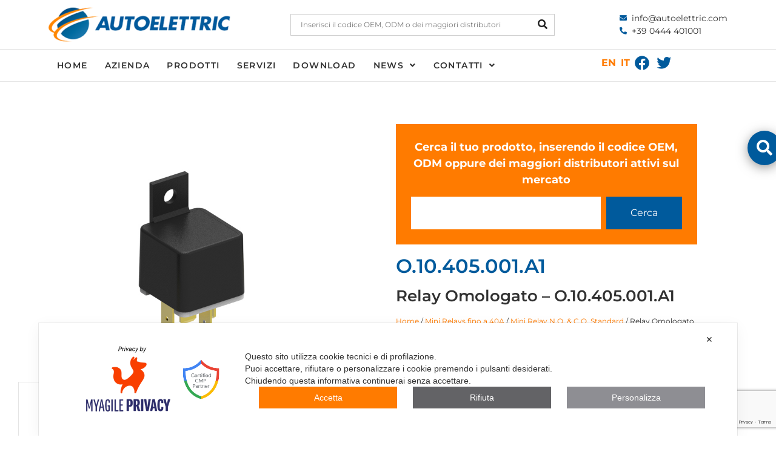

--- FILE ---
content_type: text/html; charset=UTF-8
request_url: https://www.autoelettric.com/it/prodotto/relay-omologato-o-10-405-001-a1/
body_size: 24441
content:
<!doctype html>
<html lang="it-IT">
<head>
	<meta charset="UTF-8">
	<meta name="viewport" content="width=device-width, initial-scale=1">
	<link rel="profile" href="https://gmpg.org/xfn/11">
	<meta name='robots' content='index, follow, max-image-preview:large, max-snippet:-1, max-video-preview:-1' />

	<!-- This site is optimized with the Yoast SEO plugin v26.7 - https://yoast.com/wordpress/plugins/seo/ -->
	<title>Relay Omologato - O.10.405.001.A1 - Autoelettric</title>
	<link rel="canonical" href="https://www.autoelettric.com/it/prodotto/relay-omologato-o-10-405-001-a1/" />
	<meta property="og:locale" content="it_IT" />
	<meta property="og:type" content="article" />
	<meta property="og:title" content="Relay Omologato - O.10.405.001.A1 - Autoelettric" />
	<meta property="og:description" content="Normalmente Aperto N.O." />
	<meta property="og:url" content="https://www.autoelettric.com/it/prodotto/relay-omologato-o-10-405-001-a1/" />
	<meta property="og:site_name" content="Autoelettric" />
	<meta property="article:modified_time" content="2025-09-11T11:00:28+00:00" />
	<meta name="twitter:card" content="summary_large_image" />
	<script type="application/ld+json" class="yoast-schema-graph">{"@context":"https://schema.org","@graph":[{"@type":"WebPage","@id":"https://www.autoelettric.com/it/prodotto/relay-omologato-o-10-405-001-a1/","url":"https://www.autoelettric.com/it/prodotto/relay-omologato-o-10-405-001-a1/","name":"Relay Omologato - O.10.405.001.A1 - Autoelettric","isPartOf":{"@id":"https://www.autoelettric.com/it/#website"},"datePublished":"2025-09-11T11:00:27+00:00","dateModified":"2025-09-11T11:00:28+00:00","breadcrumb":{"@id":"https://www.autoelettric.com/it/prodotto/relay-omologato-o-10-405-001-a1/#breadcrumb"},"inLanguage":"it-IT","potentialAction":[{"@type":"ReadAction","target":["https://www.autoelettric.com/it/prodotto/relay-omologato-o-10-405-001-a1/"]}]},{"@type":"BreadcrumbList","@id":"https://www.autoelettric.com/it/prodotto/relay-omologato-o-10-405-001-a1/#breadcrumb","itemListElement":[{"@type":"ListItem","position":1,"name":"Home","item":"https://www.autoelettric.com/it/"},{"@type":"ListItem","position":2,"name":"Shop","item":"https://www.autoelettric.com/it/negozio/"},{"@type":"ListItem","position":3,"name":"Relay Omologato &#8211; O.10.405.001.A1"}]},{"@type":"WebSite","@id":"https://www.autoelettric.com/it/#website","url":"https://www.autoelettric.com/it/","name":"Autoelettric","description":"","potentialAction":[{"@type":"SearchAction","target":{"@type":"EntryPoint","urlTemplate":"https://www.autoelettric.com/it/?s={search_term_string}"},"query-input":{"@type":"PropertyValueSpecification","valueRequired":true,"valueName":"search_term_string"}}],"inLanguage":"it-IT"}]}</script>
	<!-- / Yoast SEO plugin. -->


<link rel="alternate" type="application/rss+xml" title="Autoelettric &raquo; Feed" href="https://www.autoelettric.com/it/feed/" />
<link rel="alternate" type="application/rss+xml" title="Autoelettric &raquo; Feed dei commenti" href="https://www.autoelettric.com/it/comments/feed/" />
<link rel="alternate" type="application/rss+xml" title="Autoelettric &raquo; Relay Omologato &#8211; O.10.405.001.A1 Feed dei commenti" href="https://www.autoelettric.com/it/prodotto/relay-omologato-o-10-405-001-a1/feed/" />
<link rel="alternate" title="oEmbed (JSON)" type="application/json+oembed" href="https://www.autoelettric.com/it/wp-json/oembed/1.0/embed?url=https%3A%2F%2Fwww.autoelettric.com%2Fit%2Fprodotto%2Frelay-omologato-o-10-405-001-a1%2F" />
<link rel="alternate" title="oEmbed (XML)" type="text/xml+oembed" href="https://www.autoelettric.com/it/wp-json/oembed/1.0/embed?url=https%3A%2F%2Fwww.autoelettric.com%2Fit%2Fprodotto%2Frelay-omologato-o-10-405-001-a1%2F&#038;format=xml" />
<style id='wp-img-auto-sizes-contain-inline-css'>
img:is([sizes=auto i],[sizes^="auto," i]){contain-intrinsic-size:3000px 1500px}
/*# sourceURL=wp-img-auto-sizes-contain-inline-css */
</style>
<link rel='stylesheet' id='my-agile-privacy-reset-css' href='https://www.autoelettric.com/it/wp-content/plugins/myagileprivacy/frontend/css/my-agile-privacy-reset.min.css?ver=3.2.5' media='all' />
<link rel='stylesheet' id='my-agile-privacy-animate-css' href='https://www.autoelettric.com/it/wp-content/plugins/myagileprivacy/frontend/css/animate.min.css?ver=3.2.5' media='all' />
<link rel='stylesheet' id='my-agile-privacy-css' href='https://www.autoelettric.com/it/wp-content/plugins/myagileprivacy/frontend/css/my-agile-privacy-frontend.min.css?ver=3.2.5' media='all' />
<style id='wp-emoji-styles-inline-css'>

	img.wp-smiley, img.emoji {
		display: inline !important;
		border: none !important;
		box-shadow: none !important;
		height: 1em !important;
		width: 1em !important;
		margin: 0 0.07em !important;
		vertical-align: -0.1em !important;
		background: none !important;
		padding: 0 !important;
	}
/*# sourceURL=wp-emoji-styles-inline-css */
</style>
<link rel='stylesheet' id='wp-block-library-css' href='https://www.autoelettric.com/it/wp-includes/css/dist/block-library/style.min.css?ver=6.9' media='all' />
<style id='global-styles-inline-css'>
:root{--wp--preset--aspect-ratio--square: 1;--wp--preset--aspect-ratio--4-3: 4/3;--wp--preset--aspect-ratio--3-4: 3/4;--wp--preset--aspect-ratio--3-2: 3/2;--wp--preset--aspect-ratio--2-3: 2/3;--wp--preset--aspect-ratio--16-9: 16/9;--wp--preset--aspect-ratio--9-16: 9/16;--wp--preset--color--black: #000000;--wp--preset--color--cyan-bluish-gray: #abb8c3;--wp--preset--color--white: #ffffff;--wp--preset--color--pale-pink: #f78da7;--wp--preset--color--vivid-red: #cf2e2e;--wp--preset--color--luminous-vivid-orange: #ff6900;--wp--preset--color--luminous-vivid-amber: #fcb900;--wp--preset--color--light-green-cyan: #7bdcb5;--wp--preset--color--vivid-green-cyan: #00d084;--wp--preset--color--pale-cyan-blue: #8ed1fc;--wp--preset--color--vivid-cyan-blue: #0693e3;--wp--preset--color--vivid-purple: #9b51e0;--wp--preset--gradient--vivid-cyan-blue-to-vivid-purple: linear-gradient(135deg,rgb(6,147,227) 0%,rgb(155,81,224) 100%);--wp--preset--gradient--light-green-cyan-to-vivid-green-cyan: linear-gradient(135deg,rgb(122,220,180) 0%,rgb(0,208,130) 100%);--wp--preset--gradient--luminous-vivid-amber-to-luminous-vivid-orange: linear-gradient(135deg,rgb(252,185,0) 0%,rgb(255,105,0) 100%);--wp--preset--gradient--luminous-vivid-orange-to-vivid-red: linear-gradient(135deg,rgb(255,105,0) 0%,rgb(207,46,46) 100%);--wp--preset--gradient--very-light-gray-to-cyan-bluish-gray: linear-gradient(135deg,rgb(238,238,238) 0%,rgb(169,184,195) 100%);--wp--preset--gradient--cool-to-warm-spectrum: linear-gradient(135deg,rgb(74,234,220) 0%,rgb(151,120,209) 20%,rgb(207,42,186) 40%,rgb(238,44,130) 60%,rgb(251,105,98) 80%,rgb(254,248,76) 100%);--wp--preset--gradient--blush-light-purple: linear-gradient(135deg,rgb(255,206,236) 0%,rgb(152,150,240) 100%);--wp--preset--gradient--blush-bordeaux: linear-gradient(135deg,rgb(254,205,165) 0%,rgb(254,45,45) 50%,rgb(107,0,62) 100%);--wp--preset--gradient--luminous-dusk: linear-gradient(135deg,rgb(255,203,112) 0%,rgb(199,81,192) 50%,rgb(65,88,208) 100%);--wp--preset--gradient--pale-ocean: linear-gradient(135deg,rgb(255,245,203) 0%,rgb(182,227,212) 50%,rgb(51,167,181) 100%);--wp--preset--gradient--electric-grass: linear-gradient(135deg,rgb(202,248,128) 0%,rgb(113,206,126) 100%);--wp--preset--gradient--midnight: linear-gradient(135deg,rgb(2,3,129) 0%,rgb(40,116,252) 100%);--wp--preset--font-size--small: 13px;--wp--preset--font-size--medium: 20px;--wp--preset--font-size--large: 36px;--wp--preset--font-size--x-large: 42px;--wp--preset--spacing--20: 0.44rem;--wp--preset--spacing--30: 0.67rem;--wp--preset--spacing--40: 1rem;--wp--preset--spacing--50: 1.5rem;--wp--preset--spacing--60: 2.25rem;--wp--preset--spacing--70: 3.38rem;--wp--preset--spacing--80: 5.06rem;--wp--preset--shadow--natural: 6px 6px 9px rgba(0, 0, 0, 0.2);--wp--preset--shadow--deep: 12px 12px 50px rgba(0, 0, 0, 0.4);--wp--preset--shadow--sharp: 6px 6px 0px rgba(0, 0, 0, 0.2);--wp--preset--shadow--outlined: 6px 6px 0px -3px rgb(255, 255, 255), 6px 6px rgb(0, 0, 0);--wp--preset--shadow--crisp: 6px 6px 0px rgb(0, 0, 0);}:root { --wp--style--global--content-size: 800px;--wp--style--global--wide-size: 1200px; }:where(body) { margin: 0; }.wp-site-blocks > .alignleft { float: left; margin-right: 2em; }.wp-site-blocks > .alignright { float: right; margin-left: 2em; }.wp-site-blocks > .aligncenter { justify-content: center; margin-left: auto; margin-right: auto; }:where(.wp-site-blocks) > * { margin-block-start: 24px; margin-block-end: 0; }:where(.wp-site-blocks) > :first-child { margin-block-start: 0; }:where(.wp-site-blocks) > :last-child { margin-block-end: 0; }:root { --wp--style--block-gap: 24px; }:root :where(.is-layout-flow) > :first-child{margin-block-start: 0;}:root :where(.is-layout-flow) > :last-child{margin-block-end: 0;}:root :where(.is-layout-flow) > *{margin-block-start: 24px;margin-block-end: 0;}:root :where(.is-layout-constrained) > :first-child{margin-block-start: 0;}:root :where(.is-layout-constrained) > :last-child{margin-block-end: 0;}:root :where(.is-layout-constrained) > *{margin-block-start: 24px;margin-block-end: 0;}:root :where(.is-layout-flex){gap: 24px;}:root :where(.is-layout-grid){gap: 24px;}.is-layout-flow > .alignleft{float: left;margin-inline-start: 0;margin-inline-end: 2em;}.is-layout-flow > .alignright{float: right;margin-inline-start: 2em;margin-inline-end: 0;}.is-layout-flow > .aligncenter{margin-left: auto !important;margin-right: auto !important;}.is-layout-constrained > .alignleft{float: left;margin-inline-start: 0;margin-inline-end: 2em;}.is-layout-constrained > .alignright{float: right;margin-inline-start: 2em;margin-inline-end: 0;}.is-layout-constrained > .aligncenter{margin-left: auto !important;margin-right: auto !important;}.is-layout-constrained > :where(:not(.alignleft):not(.alignright):not(.alignfull)){max-width: var(--wp--style--global--content-size);margin-left: auto !important;margin-right: auto !important;}.is-layout-constrained > .alignwide{max-width: var(--wp--style--global--wide-size);}body .is-layout-flex{display: flex;}.is-layout-flex{flex-wrap: wrap;align-items: center;}.is-layout-flex > :is(*, div){margin: 0;}body .is-layout-grid{display: grid;}.is-layout-grid > :is(*, div){margin: 0;}body{padding-top: 0px;padding-right: 0px;padding-bottom: 0px;padding-left: 0px;}a:where(:not(.wp-element-button)){text-decoration: underline;}:root :where(.wp-element-button, .wp-block-button__link){background-color: #32373c;border-width: 0;color: #fff;font-family: inherit;font-size: inherit;font-style: inherit;font-weight: inherit;letter-spacing: inherit;line-height: inherit;padding-top: calc(0.667em + 2px);padding-right: calc(1.333em + 2px);padding-bottom: calc(0.667em + 2px);padding-left: calc(1.333em + 2px);text-decoration: none;text-transform: inherit;}.has-black-color{color: var(--wp--preset--color--black) !important;}.has-cyan-bluish-gray-color{color: var(--wp--preset--color--cyan-bluish-gray) !important;}.has-white-color{color: var(--wp--preset--color--white) !important;}.has-pale-pink-color{color: var(--wp--preset--color--pale-pink) !important;}.has-vivid-red-color{color: var(--wp--preset--color--vivid-red) !important;}.has-luminous-vivid-orange-color{color: var(--wp--preset--color--luminous-vivid-orange) !important;}.has-luminous-vivid-amber-color{color: var(--wp--preset--color--luminous-vivid-amber) !important;}.has-light-green-cyan-color{color: var(--wp--preset--color--light-green-cyan) !important;}.has-vivid-green-cyan-color{color: var(--wp--preset--color--vivid-green-cyan) !important;}.has-pale-cyan-blue-color{color: var(--wp--preset--color--pale-cyan-blue) !important;}.has-vivid-cyan-blue-color{color: var(--wp--preset--color--vivid-cyan-blue) !important;}.has-vivid-purple-color{color: var(--wp--preset--color--vivid-purple) !important;}.has-black-background-color{background-color: var(--wp--preset--color--black) !important;}.has-cyan-bluish-gray-background-color{background-color: var(--wp--preset--color--cyan-bluish-gray) !important;}.has-white-background-color{background-color: var(--wp--preset--color--white) !important;}.has-pale-pink-background-color{background-color: var(--wp--preset--color--pale-pink) !important;}.has-vivid-red-background-color{background-color: var(--wp--preset--color--vivid-red) !important;}.has-luminous-vivid-orange-background-color{background-color: var(--wp--preset--color--luminous-vivid-orange) !important;}.has-luminous-vivid-amber-background-color{background-color: var(--wp--preset--color--luminous-vivid-amber) !important;}.has-light-green-cyan-background-color{background-color: var(--wp--preset--color--light-green-cyan) !important;}.has-vivid-green-cyan-background-color{background-color: var(--wp--preset--color--vivid-green-cyan) !important;}.has-pale-cyan-blue-background-color{background-color: var(--wp--preset--color--pale-cyan-blue) !important;}.has-vivid-cyan-blue-background-color{background-color: var(--wp--preset--color--vivid-cyan-blue) !important;}.has-vivid-purple-background-color{background-color: var(--wp--preset--color--vivid-purple) !important;}.has-black-border-color{border-color: var(--wp--preset--color--black) !important;}.has-cyan-bluish-gray-border-color{border-color: var(--wp--preset--color--cyan-bluish-gray) !important;}.has-white-border-color{border-color: var(--wp--preset--color--white) !important;}.has-pale-pink-border-color{border-color: var(--wp--preset--color--pale-pink) !important;}.has-vivid-red-border-color{border-color: var(--wp--preset--color--vivid-red) !important;}.has-luminous-vivid-orange-border-color{border-color: var(--wp--preset--color--luminous-vivid-orange) !important;}.has-luminous-vivid-amber-border-color{border-color: var(--wp--preset--color--luminous-vivid-amber) !important;}.has-light-green-cyan-border-color{border-color: var(--wp--preset--color--light-green-cyan) !important;}.has-vivid-green-cyan-border-color{border-color: var(--wp--preset--color--vivid-green-cyan) !important;}.has-pale-cyan-blue-border-color{border-color: var(--wp--preset--color--pale-cyan-blue) !important;}.has-vivid-cyan-blue-border-color{border-color: var(--wp--preset--color--vivid-cyan-blue) !important;}.has-vivid-purple-border-color{border-color: var(--wp--preset--color--vivid-purple) !important;}.has-vivid-cyan-blue-to-vivid-purple-gradient-background{background: var(--wp--preset--gradient--vivid-cyan-blue-to-vivid-purple) !important;}.has-light-green-cyan-to-vivid-green-cyan-gradient-background{background: var(--wp--preset--gradient--light-green-cyan-to-vivid-green-cyan) !important;}.has-luminous-vivid-amber-to-luminous-vivid-orange-gradient-background{background: var(--wp--preset--gradient--luminous-vivid-amber-to-luminous-vivid-orange) !important;}.has-luminous-vivid-orange-to-vivid-red-gradient-background{background: var(--wp--preset--gradient--luminous-vivid-orange-to-vivid-red) !important;}.has-very-light-gray-to-cyan-bluish-gray-gradient-background{background: var(--wp--preset--gradient--very-light-gray-to-cyan-bluish-gray) !important;}.has-cool-to-warm-spectrum-gradient-background{background: var(--wp--preset--gradient--cool-to-warm-spectrum) !important;}.has-blush-light-purple-gradient-background{background: var(--wp--preset--gradient--blush-light-purple) !important;}.has-blush-bordeaux-gradient-background{background: var(--wp--preset--gradient--blush-bordeaux) !important;}.has-luminous-dusk-gradient-background{background: var(--wp--preset--gradient--luminous-dusk) !important;}.has-pale-ocean-gradient-background{background: var(--wp--preset--gradient--pale-ocean) !important;}.has-electric-grass-gradient-background{background: var(--wp--preset--gradient--electric-grass) !important;}.has-midnight-gradient-background{background: var(--wp--preset--gradient--midnight) !important;}.has-small-font-size{font-size: var(--wp--preset--font-size--small) !important;}.has-medium-font-size{font-size: var(--wp--preset--font-size--medium) !important;}.has-large-font-size{font-size: var(--wp--preset--font-size--large) !important;}.has-x-large-font-size{font-size: var(--wp--preset--font-size--x-large) !important;}
:root :where(.wp-block-pullquote){font-size: 1.5em;line-height: 1.6;}
/*# sourceURL=global-styles-inline-css */
</style>
<link rel='stylesheet' id='photoswipe-css' href='https://www.autoelettric.com/it/wp-content/plugins/woocommerce/assets/css/photoswipe/photoswipe.min.css?ver=10.4.3' media='all' />
<link rel='stylesheet' id='photoswipe-default-skin-css' href='https://www.autoelettric.com/it/wp-content/plugins/woocommerce/assets/css/photoswipe/default-skin/default-skin.min.css?ver=10.4.3' media='all' />
<link rel='stylesheet' id='woocommerce-layout-css' href='https://www.autoelettric.com/it/wp-content/plugins/woocommerce/assets/css/woocommerce-layout.css?ver=10.4.3' media='all' />
<link rel='stylesheet' id='woocommerce-smallscreen-css' href='https://www.autoelettric.com/it/wp-content/plugins/woocommerce/assets/css/woocommerce-smallscreen.css?ver=10.4.3' media='only screen and (max-width: 768px)' />
<link rel='stylesheet' id='woocommerce-general-css' href='https://www.autoelettric.com/it/wp-content/plugins/woocommerce/assets/css/woocommerce.css?ver=10.4.3' media='all' />
<style id='woocommerce-inline-inline-css'>
.woocommerce form .form-row .required { visibility: visible; }
/*# sourceURL=woocommerce-inline-inline-css */
</style>
<link rel='stylesheet' id='hello-elementor-css' href='https://www.autoelettric.com/it/wp-content/themes/hello-elementor/assets/css/reset.css?ver=3.4.5' media='all' />
<link rel='stylesheet' id='hello-elementor-theme-style-css' href='https://www.autoelettric.com/it/wp-content/themes/hello-elementor/assets/css/theme.css?ver=3.4.5' media='all' />
<link rel='stylesheet' id='hello-elementor-header-footer-css' href='https://www.autoelettric.com/it/wp-content/themes/hello-elementor/assets/css/header-footer.css?ver=3.4.5' media='all' />
<link rel='stylesheet' id='dflip-style-css' href='https://www.autoelettric.com/it/wp-content/plugins/3d-flipbook-dflip-lite/assets/css/dflip.min.css?ver=2.4.20' media='all' />
<link rel='stylesheet' id='elementor-frontend-css' href='https://www.autoelettric.com/it/wp-content/plugins/elementor/assets/css/frontend.min.css?ver=3.34.1' media='all' />
<link rel='stylesheet' id='widget-image-css' href='https://www.autoelettric.com/it/wp-content/plugins/elementor/assets/css/widget-image.min.css?ver=3.34.1' media='all' />
<link rel='stylesheet' id='widget-icon-list-css' href='https://www.autoelettric.com/it/wp-content/plugins/elementor/assets/css/widget-icon-list.min.css?ver=3.34.1' media='all' />
<link rel='stylesheet' id='widget-nav-menu-css' href='https://www.autoelettric.com/it/wp-content/plugins/elementor-pro/assets/css/widget-nav-menu.min.css?ver=3.34.0' media='all' />
<link rel='stylesheet' id='swiper-css' href='https://www.autoelettric.com/it/wp-content/plugins/elementor/assets/lib/swiper/v8/css/swiper.min.css?ver=8.4.5' media='all' />
<link rel='stylesheet' id='e-swiper-css' href='https://www.autoelettric.com/it/wp-content/plugins/elementor/assets/css/conditionals/e-swiper.min.css?ver=3.34.1' media='all' />
<link rel='stylesheet' id='widget-social-icons-css' href='https://www.autoelettric.com/it/wp-content/plugins/elementor/assets/css/widget-social-icons.min.css?ver=3.34.1' media='all' />
<link rel='stylesheet' id='e-apple-webkit-css' href='https://www.autoelettric.com/it/wp-content/plugins/elementor/assets/css/conditionals/apple-webkit.min.css?ver=3.34.1' media='all' />
<link rel='stylesheet' id='e-sticky-css' href='https://www.autoelettric.com/it/wp-content/plugins/elementor-pro/assets/css/modules/sticky.min.css?ver=3.34.0' media='all' />
<link rel='stylesheet' id='widget-heading-css' href='https://www.autoelettric.com/it/wp-content/plugins/elementor/assets/css/widget-heading.min.css?ver=3.34.1' media='all' />
<link rel='stylesheet' id='widget-divider-css' href='https://www.autoelettric.com/it/wp-content/plugins/elementor/assets/css/widget-divider.min.css?ver=3.34.1' media='all' />
<link rel='stylesheet' id='e-motion-fx-css' href='https://www.autoelettric.com/it/wp-content/plugins/elementor-pro/assets/css/modules/motion-fx.min.css?ver=3.34.0' media='all' />
<link rel='stylesheet' id='widget-form-css' href='https://www.autoelettric.com/it/wp-content/plugins/elementor-pro/assets/css/widget-form.min.css?ver=3.34.0' media='all' />
<link rel='stylesheet' id='widget-post-navigation-css' href='https://www.autoelettric.com/it/wp-content/plugins/elementor-pro/assets/css/widget-post-navigation.min.css?ver=3.34.0' media='all' />
<link rel='stylesheet' id='widget-posts-css' href='https://www.autoelettric.com/it/wp-content/plugins/elementor-pro/assets/css/widget-posts.min.css?ver=3.34.0' media='all' />
<link rel='stylesheet' id='elementor-icons-css' href='https://www.autoelettric.com/it/wp-content/plugins/elementor/assets/lib/eicons/css/elementor-icons.min.css?ver=5.45.0' media='all' />
<link rel='stylesheet' id='elementor-post-6-css' href='https://www.autoelettric.com/it/wp-content/uploads/sites/2/elementor/css/post-6.css?ver=1751381556' media='all' />
<link rel='stylesheet' id='elementor-post-11-css' href='https://www.autoelettric.com/it/wp-content/uploads/sites/2/elementor/css/post-11.css?ver=1751381556' media='all' />
<link rel='stylesheet' id='elementor-post-134-css' href='https://www.autoelettric.com/it/wp-content/uploads/sites/2/elementor/css/post-134.css?ver=1767947577' media='all' />
<link rel='stylesheet' id='elementor-post-1975-css' href='https://www.autoelettric.com/it/wp-content/uploads/sites/2/elementor/css/post-1975.css?ver=1751381556' media='all' />
<link rel='stylesheet' id='ecs-styles-css' href='https://www.autoelettric.com/it/wp-content/plugins/ele-custom-skin/assets/css/ecs-style.css?ver=3.1.9' media='all' />
<link rel='stylesheet' id='elementor-post-2374-css' href='https://www.autoelettric.com/it/wp-content/uploads/sites/2/elementor/css/post-2374.css?ver=1656600385' media='all' />
<link rel='stylesheet' id='elementor-post-3667-css' href='https://www.autoelettric.com/it/wp-content/uploads/sites/2/elementor/css/post-3667.css?ver=1674114233' media='all' />
<link rel='stylesheet' id='elementor-gf-local-montserrat-css' href='https://www.autoelettric.com/it/wp-content/uploads/sites/2/elementor/google-fonts/css/montserrat.css?ver=1742222887' media='all' />
<link rel='stylesheet' id='elementor-icons-shared-0-css' href='https://www.autoelettric.com/it/wp-content/plugins/elementor/assets/lib/font-awesome/css/fontawesome.min.css?ver=5.15.3' media='all' />
<link rel='stylesheet' id='elementor-icons-fa-solid-css' href='https://www.autoelettric.com/it/wp-content/plugins/elementor/assets/lib/font-awesome/css/solid.min.css?ver=5.15.3' media='all' />
<link rel='stylesheet' id='elementor-icons-fa-brands-css' href='https://www.autoelettric.com/it/wp-content/plugins/elementor/assets/lib/font-awesome/css/brands.min.css?ver=5.15.3' media='all' />
<script src="https://www.autoelettric.com/it/wp-includes/js/jquery/jquery.min.js?ver=3.7.1" id="jquery-core-js"></script>
<script src="https://www.autoelettric.com/it/wp-includes/js/jquery/jquery-migrate.min.js?ver=3.4.1" id="jquery-migrate-js"></script>
<script src="https://www.autoelettric.com/it/wp-content/plugins/myagileprivacy/frontend/js/anime.min.js?ver=3.2.5" id="my-agile-privacy-anime-js"></script>
<script id="my-agile-privacy-js-extra" data-no-minify="1" data-no-optimize="1" data-no-defer="1" consent-skip-blocker="1" nowprocket="1" data-cfasync="false">
var map_cookiebar_settings = {"logged_in_and_admin":"","verbose_remote_log":"","internal_debug":"","notify_div_id":"#my-agile-privacy-notification-area","showagain_tab":"1","notify_position_horizontal":"left","showagain_div_id":"my-agile-privacy-consent-again","blocked_content_text":"Attenzione: alcune funzionalit\u00e0 di questa pagina potrebbero essere bloccate a seguito delle tue scelte privacy.","inline_notify_color":"#444444","inline_notify_background":"#fff3cd","blocked_content_notify_auto_shutdown_time":"3000","scan_mode":"turned_off","cookie_reset_timestamp":null,"show_ntf_bar_on_not_yet_consent_choice":"","enable_microsoft_cmode":"","enable_clarity_cmode":"","enable_cmode_v2":"","enable_cmode_url_passthrough":"","cmode_v2_forced_off_ga4_advanced":"","map_notify_title":"0","map_first_layer_branded":"1","plugin_version":"3.2.5","parse_config_version_number":null};
var map_ajax = {"ajax_url":"https://www.autoelettric.com/it/wp-admin/admin-ajax.php","security":"61918a53d5","force_js_learning_mode":"0","scanner_compatibility_mode":"","cookie_process_delayed_mode":"0"};
//# sourceURL=my-agile-privacy-js-extra
</script>
<script src="https://www.autoelettric.com/it/wp-content/plugins/myagileprivacy/frontend/js/plain/my-agile-privacy-frontend.min.js?ver=3.2.5" id="my-agile-privacy-js"></script>
<script src="https://www.autoelettric.com/it/wp-content/plugins/woocommerce/assets/js/jquery-blockui/jquery.blockUI.min.js?ver=2.7.0-wc.10.4.3" id="wc-jquery-blockui-js" defer data-wp-strategy="defer"></script>
<script id="wc-add-to-cart-js-extra">
var wc_add_to_cart_params = {"ajax_url":"/it/wp-admin/admin-ajax.php","wc_ajax_url":"/it/?wc-ajax=%%endpoint%%","i18n_view_cart":"Visualizza carrello","cart_url":"https://www.autoelettric.com/it/?page_id=91","is_cart":"","cart_redirect_after_add":"no"};
//# sourceURL=wc-add-to-cart-js-extra
</script>
<script src="https://www.autoelettric.com/it/wp-content/plugins/woocommerce/assets/js/frontend/add-to-cart.min.js?ver=10.4.3" id="wc-add-to-cart-js" defer data-wp-strategy="defer"></script>
<script src="https://www.autoelettric.com/it/wp-content/plugins/woocommerce/assets/js/zoom/jquery.zoom.min.js?ver=1.7.21-wc.10.4.3" id="wc-zoom-js" defer data-wp-strategy="defer"></script>
<script src="https://www.autoelettric.com/it/wp-content/plugins/woocommerce/assets/js/flexslider/jquery.flexslider.min.js?ver=2.7.2-wc.10.4.3" id="wc-flexslider-js" defer data-wp-strategy="defer"></script>
<script src="https://www.autoelettric.com/it/wp-content/plugins/woocommerce/assets/js/photoswipe/photoswipe.min.js?ver=4.1.1-wc.10.4.3" id="wc-photoswipe-js" defer data-wp-strategy="defer"></script>
<script src="https://www.autoelettric.com/it/wp-content/plugins/woocommerce/assets/js/photoswipe/photoswipe-ui-default.min.js?ver=4.1.1-wc.10.4.3" id="wc-photoswipe-ui-default-js" defer data-wp-strategy="defer"></script>
<script id="wc-single-product-js-extra">
var wc_single_product_params = {"i18n_required_rating_text":"Seleziona una valutazione","i18n_rating_options":["1 stella su 5","2 stelle su 5","3 stelle su 5","4 stelle su 5","5 stelle su 5"],"i18n_product_gallery_trigger_text":"Visualizza la galleria di immagini a schermo intero","review_rating_required":"yes","flexslider":{"rtl":false,"animation":"slide","smoothHeight":true,"directionNav":false,"controlNav":"thumbnails","slideshow":false,"animationSpeed":500,"animationLoop":false,"allowOneSlide":false},"zoom_enabled":"1","zoom_options":[],"photoswipe_enabled":"1","photoswipe_options":{"shareEl":false,"closeOnScroll":false,"history":false,"hideAnimationDuration":0,"showAnimationDuration":0},"flexslider_enabled":"1"};
//# sourceURL=wc-single-product-js-extra
</script>
<script src="https://www.autoelettric.com/it/wp-content/plugins/woocommerce/assets/js/frontend/single-product.min.js?ver=10.4.3" id="wc-single-product-js" defer data-wp-strategy="defer"></script>
<script src="https://www.autoelettric.com/it/wp-content/plugins/woocommerce/assets/js/js-cookie/js.cookie.min.js?ver=2.1.4-wc.10.4.3" id="wc-js-cookie-js" defer data-wp-strategy="defer"></script>
<script id="woocommerce-js-extra">
var woocommerce_params = {"ajax_url":"/it/wp-admin/admin-ajax.php","wc_ajax_url":"/it/?wc-ajax=%%endpoint%%","i18n_password_show":"Mostra password","i18n_password_hide":"Nascondi password"};
//# sourceURL=woocommerce-js-extra
</script>
<script src="https://www.autoelettric.com/it/wp-content/plugins/woocommerce/assets/js/frontend/woocommerce.min.js?ver=10.4.3" id="woocommerce-js" defer data-wp-strategy="defer"></script>
<script id="ecs_ajax_load-js-extra">
var ecs_ajax_params = {"ajaxurl":"https://www.autoelettric.com/it/wp-admin/admin-ajax.php","posts":"{\"page\":0,\"product\":\"relay-omologato-o-10-405-001-a1\",\"post_type\":\"product\",\"name\":\"relay-omologato-o-10-405-001-a1\",\"error\":\"\",\"m\":\"\",\"p\":0,\"post_parent\":\"\",\"subpost\":\"\",\"subpost_id\":\"\",\"attachment\":\"\",\"attachment_id\":0,\"pagename\":\"\",\"page_id\":0,\"second\":\"\",\"minute\":\"\",\"hour\":\"\",\"day\":0,\"monthnum\":0,\"year\":0,\"w\":0,\"category_name\":\"\",\"tag\":\"\",\"cat\":\"\",\"tag_id\":\"\",\"author\":\"\",\"author_name\":\"\",\"feed\":\"\",\"tb\":\"\",\"paged\":0,\"meta_key\":\"\",\"meta_value\":\"\",\"preview\":\"\",\"s\":\"\",\"sentence\":\"\",\"title\":\"\",\"fields\":\"all\",\"menu_order\":\"\",\"embed\":\"\",\"category__in\":[],\"category__not_in\":[],\"category__and\":[],\"post__in\":[],\"post__not_in\":[],\"post_name__in\":[],\"tag__in\":[],\"tag__not_in\":[],\"tag__and\":[],\"tag_slug__in\":[],\"tag_slug__and\":[],\"post_parent__in\":[],\"post_parent__not_in\":[],\"author__in\":[],\"author__not_in\":[],\"search_columns\":[],\"ignore_sticky_posts\":false,\"suppress_filters\":false,\"cache_results\":true,\"update_post_term_cache\":true,\"update_menu_item_cache\":false,\"lazy_load_term_meta\":true,\"update_post_meta_cache\":true,\"posts_per_page\":10,\"nopaging\":false,\"comments_per_page\":\"50\",\"no_found_rows\":false,\"order\":\"DESC\"}"};
//# sourceURL=ecs_ajax_load-js-extra
</script>
<script src="https://www.autoelettric.com/it/wp-content/plugins/ele-custom-skin/assets/js/ecs_ajax_pagination.js?ver=3.1.9" id="ecs_ajax_load-js"></script>
<script src="https://www.autoelettric.com/it/wp-content/plugins/ele-custom-skin/assets/js/ecs.js?ver=3.1.9" id="ecs-script-js"></script>
<link rel="https://api.w.org/" href="https://www.autoelettric.com/it/wp-json/" /><link rel="alternate" title="JSON" type="application/json" href="https://www.autoelettric.com/it/wp-json/wp/v2/product/4564" /><link rel="EditURI" type="application/rsd+xml" title="RSD" href="https://www.autoelettric.com/it/xmlrpc.php?rsd" />
<meta name="generator" content="WordPress 6.9" />
<meta name="generator" content="WooCommerce 10.4.3" />
<link rel='shortlink' href='https://www.autoelettric.com/it/?p=4564' />
<link rel="alternate" href="https://www.autoelettric.com/it/prodotto/relay-omologato-o-10-405-001-a1/" hreflang="x-default" />
<meta name="description" content="Normalmente Aperto N.O.">
	<noscript><style>.woocommerce-product-gallery{ opacity: 1 !important; }</style></noscript>
	<meta name="generator" content="Elementor 3.34.1; features: additional_custom_breakpoints; settings: css_print_method-external, google_font-enabled, font_display-auto">
<script>
  (function(i,s,o,g,r,a,m){i['GoogleAnalyticsObject']=r;i[r]=i[r]||function(){
  (i[r].q=i[r].q||[]).push(arguments)},i[r].l=1*new Date();a=s.createElement(o),
  m=s.getElementsByTagName(o)[0];a.async=1;a.src=g;m.parentNode.insertBefore(a,m)
  })(window,document,'script','//www.google-analytics.com/analytics.js','ga');

  ga('create', 'UA-5408546-7', 'auto');
	ga('set', 'anonymizeIp', true);
  ga('send', 'pageview');

</script>
<script type="text/javascript">window.$crisp=[];window.CRISP_WEBSITE_ID="2c9d0e04-4f49-430a-a788-d490bd717ef3";(function(){d=document;s=d.createElement("script");s.src="https://client.crisp.chat/l.js";s.async=1;d.getElementsByTagName("head")[0].appendChild(s);})();</script>
<style>
.frm_alter input[type=submit] {
	border: 0px;
	background-color: #005A9C;
	width: 28%;
	display: inline-block;
	float: right;
	padding: 15px;
}

.frm_alter input[type=text] {
	border-width: 0px !important;
	width: 70%;
	display: inline-block;
	padding: 15px;
}

.frm_alter {
	background-color: #FF7B00;
	padding: 40px;
}

.frm_alter p {
	text-align: center;
	font-weight: bold;
	font-size: 18px;
	color: #ffffff;
}

@media only screen 
and (max-width : 767px) {

.frm_alter input[type=submit] {
	width: 100%;
	float: none;
}

.frm_alter input[type=text] {
	width: 100%;
	margin-bottom: 8px;
}

}
	
.frm_alter2 {
	background-color: #FF7B00;
	padding: 20px;
}

.frm_alter2 input[type=submit] {
	border: 0px;
	background-color: #005A9C;
	width: 100%;
	display: inline-block;
	float: none;
	padding: 10px;
}

.frm_alter2 input[type=text] {
	width: 100%;
	display: inline-block;
	padding: 10px;
	margin-bottom: 8px;
	border-width: 0px !important;
}

.frm_alter2 p {
	font-weight: bold;
	font-size: 14px;
	color: #ffffff;
}
	
.paginate_button.current {
	background: #F2F2F2 !important;
	border: 0 !important;
	border-radius: 0px !important;
}

</style>
			<style>
				.e-con.e-parent:nth-of-type(n+4):not(.e-lazyloaded):not(.e-no-lazyload),
				.e-con.e-parent:nth-of-type(n+4):not(.e-lazyloaded):not(.e-no-lazyload) * {
					background-image: none !important;
				}
				@media screen and (max-height: 1024px) {
					.e-con.e-parent:nth-of-type(n+3):not(.e-lazyloaded):not(.e-no-lazyload),
					.e-con.e-parent:nth-of-type(n+3):not(.e-lazyloaded):not(.e-no-lazyload) * {
						background-image: none !important;
					}
				}
				@media screen and (max-height: 640px) {
					.e-con.e-parent:nth-of-type(n+2):not(.e-lazyloaded):not(.e-no-lazyload),
					.e-con.e-parent:nth-of-type(n+2):not(.e-lazyloaded):not(.e-no-lazyload) * {
						background-image: none !important;
					}
				}
			</style>
			<link rel="icon" href="https://www.autoelettric.com/it/wp-content/uploads/sites/2/2022/07/autoelettric_favicon-100x100.png" sizes="32x32" />
<link rel="icon" href="https://www.autoelettric.com/it/wp-content/uploads/sites/2/2022/07/autoelettric_favicon.png" sizes="192x192" />
<link rel="apple-touch-icon" href="https://www.autoelettric.com/it/wp-content/uploads/sites/2/2022/07/autoelettric_favicon.png" />
<meta name="msapplication-TileImage" content="https://www.autoelettric.com/it/wp-content/uploads/sites/2/2022/07/autoelettric_favicon.png" />
</head>
<body class="wp-singular product-template-default single single-product postid-4564 wp-embed-responsive wp-theme-hello-elementor theme-hello-elementor woocommerce woocommerce-page woocommerce-no-js hello-elementor-default elementor-default elementor-template-full-width elementor-kit-6 elementor-page-143 elementor-page-1975">


<a class="skip-link screen-reader-text" href="#content">Vai al contenuto</a>

		<header data-elementor-type="header" data-elementor-id="11" class="elementor elementor-11 elementor-location-header" data-elementor-post-type="elementor_library">
			<header class="elementor-element elementor-element-13f2cc8 e-flex e-con-boxed e-con e-parent" data-id="13f2cc8" data-element_type="container" data-settings="{&quot;background_background&quot;:&quot;classic&quot;}">
					<div class="e-con-inner">
		<div class="elementor-element elementor-element-e678129 e-con-full e-flex e-con e-child" data-id="e678129" data-element_type="container">
				<div class="elementor-element elementor-element-7760abe elementor-widget elementor-widget-image" data-id="7760abe" data-element_type="widget" data-widget_type="image.default">
				<div class="elementor-widget-container">
																<a href="https://www.autoelettric.com/it">
							<img width="300" height="57" src="https://www.autoelettric.com/it/wp-content/uploads/sites/2/2021/09/autoelettric-300x57.png" class="attachment-medium size-medium wp-image-7" alt="" srcset="https://www.autoelettric.com/it/wp-content/uploads/sites/2/2021/09/autoelettric-300x57.png 300w, https://www.autoelettric.com/it/wp-content/uploads/sites/2/2021/09/autoelettric.png 392w" sizes="(max-width: 300px) 100vw, 300px" />								</a>
															</div>
				</div>
				</div>
		<div class="elementor-element elementor-element-e54fe53 e-con-full e-flex e-con e-child" data-id="e54fe53" data-element_type="container">
				<div class="elementor-element elementor-element-b1f6579 elementor-widget elementor-widget-html" data-id="b1f6579" data-element_type="widget" data-widget_type="html.default">
				<div class="elementor-widget-container">
					<form action="https://www.autoelettric.com/it/ricerca-prodotti/" method="post" class="search_header">
	<input type="text" name="codesearch" value="" placeholder="Inserisci il codice OEM, ODM o dei maggiori distributori" required>
<button type="submit" class="btn btn-success">
    <i aria-hidden="true" class="fas fa-search"></i>
</button>
</form>
<style>
    .search_header input[type=text] {
        font-size: 12px;
    }
    .search_header button {
        position: absolute;
        right: 0px;
        padding: 2px 8px;
        margin: 4px 4px 0px 0px;
        border: 0;
        background-color: #ffffff;
        color: #222222;
    }
    .search_header button:hover {
        background-color: #ffffff;
        color: #999999;
    }
</style>				</div>
				</div>
				</div>
		<div class="elementor-element elementor-element-f673a14 e-con-full elementor-hidden-mobile e-flex e-con e-child" data-id="f673a14" data-element_type="container">
				<div class="elementor-element elementor-element-08716c9 elementor-widget__width-auto elementor-icon-list--layout-traditional elementor-list-item-link-full_width elementor-widget elementor-widget-icon-list" data-id="08716c9" data-element_type="widget" data-widget_type="icon-list.default">
				<div class="elementor-widget-container">
							<ul class="elementor-icon-list-items">
							<li class="elementor-icon-list-item">
											<a href="mailto:info@autoelettric.com">

												<span class="elementor-icon-list-icon">
							<i aria-hidden="true" class="fas fa-envelope"></i>						</span>
										<span class="elementor-icon-list-text">info@autoelettric.com</span>
											</a>
									</li>
								<li class="elementor-icon-list-item">
											<a href="tel:00390444401001">

												<span class="elementor-icon-list-icon">
							<i aria-hidden="true" class="fas fa-phone-alt"></i>						</span>
										<span class="elementor-icon-list-text">+39 0444 401001</span>
											</a>
									</li>
						</ul>
						</div>
				</div>
				</div>
					</div>
				</header>
		<div class="elementor-element elementor-element-5681d98 e-flex e-con-boxed e-con e-parent" data-id="5681d98" data-element_type="container" data-settings="{&quot;background_background&quot;:&quot;classic&quot;,&quot;sticky&quot;:&quot;top&quot;,&quot;sticky_on&quot;:[&quot;desktop&quot;,&quot;tablet&quot;,&quot;mobile&quot;],&quot;sticky_offset&quot;:0,&quot;sticky_effects_offset&quot;:0,&quot;sticky_anchor_link_offset&quot;:0}">
					<div class="e-con-inner">
		<div class="elementor-element elementor-element-17399f4 e-con-full e-flex e-con e-child" data-id="17399f4" data-element_type="container">
				<div class="elementor-element elementor-element-3a1ef62 elementor-nav-menu--stretch elementor-nav-menu--dropdown-tablet elementor-nav-menu__text-align-aside elementor-nav-menu--toggle elementor-nav-menu--burger elementor-widget elementor-widget-nav-menu" data-id="3a1ef62" data-element_type="widget" data-settings="{&quot;full_width&quot;:&quot;stretch&quot;,&quot;submenu_icon&quot;:{&quot;value&quot;:&quot;&lt;i class=\&quot;fas fa-angle-down\&quot; aria-hidden=\&quot;true\&quot;&gt;&lt;\/i&gt;&quot;,&quot;library&quot;:&quot;fa-solid&quot;},&quot;layout&quot;:&quot;horizontal&quot;,&quot;toggle&quot;:&quot;burger&quot;}" data-widget_type="nav-menu.default">
				<div class="elementor-widget-container">
								<nav aria-label="Menu" class="elementor-nav-menu--main elementor-nav-menu__container elementor-nav-menu--layout-horizontal e--pointer-none">
				<ul id="menu-1-3a1ef62" class="elementor-nav-menu"><li class="menu-item menu-item-type-post_type menu-item-object-page menu-item-home menu-item-14"><a href="https://www.autoelettric.com/it/" class="elementor-item">Home</a></li>
<li class="menu-item menu-item-type-post_type menu-item-object-page menu-item-2760"><a href="https://www.autoelettric.com/it/azienda/" class="elementor-item">Azienda</a></li>
<li class="menu-item menu-item-type-post_type menu-item-object-page menu-item-3568"><a href="https://www.autoelettric.com/it/prodotti-autoelettric/" class="elementor-item">Prodotti</a></li>
<li class="menu-item menu-item-type-post_type menu-item-object-page menu-item-1921"><a href="https://www.autoelettric.com/it/servizi/" class="elementor-item">Servizi</a></li>
<li class="menu-item menu-item-type-post_type menu-item-object-page menu-item-2685"><a href="https://www.autoelettric.com/it/download/" class="elementor-item">Download</a></li>
<li class="menu-item menu-item-type-custom menu-item-object-custom menu-item-has-children menu-item-6419"><a href="#" class="elementor-item elementor-item-anchor">News</a>
<ul class="sub-menu elementor-nav-menu--dropdown">
	<li class="menu-item menu-item-type-taxonomy menu-item-object-category menu-item-6526"><a href="https://www.autoelettric.com/it/categoria/news/" class="elementor-sub-item">News</a></li>
	<li class="menu-item menu-item-type-taxonomy menu-item-object-category menu-item-6525"><a href="https://www.autoelettric.com/it/categoria/eventi/" class="elementor-sub-item">Eventi</a></li>
</ul>
</li>
<li class="menu-item menu-item-type-post_type menu-item-object-page menu-item-has-children menu-item-2707"><a href="https://www.autoelettric.com/it/contatti/" class="elementor-item">Contatti</a>
<ul class="sub-menu elementor-nav-menu--dropdown">
	<li class="menu-item menu-item-type-post_type menu-item-object-page menu-item-4027"><a href="https://www.autoelettric.com/it/lavora-con-noi/" class="elementor-sub-item">Lavora con noi</a></li>
</ul>
</li>
</ul>			</nav>
					<div class="elementor-menu-toggle" role="button" tabindex="0" aria-label="Menu di commutazione" aria-expanded="false">
			<i aria-hidden="true" role="presentation" class="elementor-menu-toggle__icon--open eicon-menu-bar"></i><i aria-hidden="true" role="presentation" class="elementor-menu-toggle__icon--close eicon-close"></i>		</div>
					<nav class="elementor-nav-menu--dropdown elementor-nav-menu__container" aria-hidden="true">
				<ul id="menu-2-3a1ef62" class="elementor-nav-menu"><li class="menu-item menu-item-type-post_type menu-item-object-page menu-item-home menu-item-14"><a href="https://www.autoelettric.com/it/" class="elementor-item" tabindex="-1">Home</a></li>
<li class="menu-item menu-item-type-post_type menu-item-object-page menu-item-2760"><a href="https://www.autoelettric.com/it/azienda/" class="elementor-item" tabindex="-1">Azienda</a></li>
<li class="menu-item menu-item-type-post_type menu-item-object-page menu-item-3568"><a href="https://www.autoelettric.com/it/prodotti-autoelettric/" class="elementor-item" tabindex="-1">Prodotti</a></li>
<li class="menu-item menu-item-type-post_type menu-item-object-page menu-item-1921"><a href="https://www.autoelettric.com/it/servizi/" class="elementor-item" tabindex="-1">Servizi</a></li>
<li class="menu-item menu-item-type-post_type menu-item-object-page menu-item-2685"><a href="https://www.autoelettric.com/it/download/" class="elementor-item" tabindex="-1">Download</a></li>
<li class="menu-item menu-item-type-custom menu-item-object-custom menu-item-has-children menu-item-6419"><a href="#" class="elementor-item elementor-item-anchor" tabindex="-1">News</a>
<ul class="sub-menu elementor-nav-menu--dropdown">
	<li class="menu-item menu-item-type-taxonomy menu-item-object-category menu-item-6526"><a href="https://www.autoelettric.com/it/categoria/news/" class="elementor-sub-item" tabindex="-1">News</a></li>
	<li class="menu-item menu-item-type-taxonomy menu-item-object-category menu-item-6525"><a href="https://www.autoelettric.com/it/categoria/eventi/" class="elementor-sub-item" tabindex="-1">Eventi</a></li>
</ul>
</li>
<li class="menu-item menu-item-type-post_type menu-item-object-page menu-item-has-children menu-item-2707"><a href="https://www.autoelettric.com/it/contatti/" class="elementor-item" tabindex="-1">Contatti</a>
<ul class="sub-menu elementor-nav-menu--dropdown">
	<li class="menu-item menu-item-type-post_type menu-item-object-page menu-item-4027"><a href="https://www.autoelettric.com/it/lavora-con-noi/" class="elementor-sub-item" tabindex="-1">Lavora con noi</a></li>
</ul>
</li>
</ul>			</nav>
						</div>
				</div>
				</div>
		<div class="elementor-element elementor-element-579959d e-con-full e-flex e-con e-child" data-id="579959d" data-element_type="container">
				<div class="elementor-element elementor-element-bbea268 elementor-widget__width-auto elementor-widget elementor-widget-wp-widget-mslswidget" data-id="bbea268" data-element_type="widget" data-widget_type="wp-widget-mslswidget.default">
				<div class="elementor-widget-container">
					<a href="https://www.autoelettric.com/" title="EN">EN</a><a href="https://www.autoelettric.com/it/prodotto/relay-omologato-o-10-405-001-a1/" title="IT" class="current_language" aria-current="page">IT</a>				</div>
				</div>
				<div class="elementor-element elementor-element-2bd8878 elementor-widget__width-auto elementor-shape-rounded elementor-grid-0 e-grid-align-center elementor-widget elementor-widget-social-icons" data-id="2bd8878" data-element_type="widget" data-widget_type="social-icons.default">
				<div class="elementor-widget-container">
							<div class="elementor-social-icons-wrapper elementor-grid" role="list">
							<span class="elementor-grid-item" role="listitem">
					<a class="elementor-icon elementor-social-icon elementor-social-icon-facebook elementor-repeater-item-2e553f3" href="https://www.facebook.com/AUTOELETTRIC-309286915786003/?fref=ts" target="_blank">
						<span class="elementor-screen-only">Facebook</span>
						<i aria-hidden="true" class="fab fa-facebook"></i>					</a>
				</span>
							<span class="elementor-grid-item" role="listitem">
					<a class="elementor-icon elementor-social-icon elementor-social-icon-twitter elementor-repeater-item-a3d0a91" href="https://twitter.com/#!/Autoelettric" target="_blank">
						<span class="elementor-screen-only">Twitter</span>
						<i aria-hidden="true" class="fab fa-twitter"></i>					</a>
				</span>
					</div>
						</div>
				</div>
				</div>
					</div>
				</div>
				</header>
		<div class="woocommerce-notices-wrapper"></div>		<div data-elementor-type="product" data-elementor-id="1975" class="elementor elementor-1975 elementor-location-single post-4564 product type-product status-publish first instock product-type-simple product" data-elementor-post-type="elementor_library">
					<section class="elementor-section elementor-top-section elementor-element elementor-element-45c7bc3 elementor-section-boxed elementor-section-height-default elementor-section-height-default" data-id="45c7bc3" data-element_type="section">
						<div class="elementor-container elementor-column-gap-default">
					<div class="elementor-column elementor-col-50 elementor-top-column elementor-element elementor-element-fa61c0b" data-id="fa61c0b" data-element_type="column">
			<div class="elementor-widget-wrap elementor-element-populated">
						<div class="elementor-element elementor-element-9090844 elementor-widget__width-auto elementor-absolute elementor-widget elementor-widget-shortcode" data-id="9090844" data-element_type="widget" data-settings="{&quot;_position&quot;:&quot;absolute&quot;}" data-widget_type="shortcode.default">
				<div class="elementor-widget-container">
							<div class="elementor-shortcode"></div>
						</div>
				</div>
				<div class="elementor-element elementor-element-b0a0991 elementor-widget__width-auto elementor-widget elementor-widget-shortcode" data-id="b0a0991" data-element_type="widget" data-widget_type="shortcode.default">
				<div class="elementor-widget-container">
					<a href="https://www.autoelettric.com/images/images/Relay_Staffa_Plastica.jpg"><img style="width: 400px;" src="https://www.autoelettric.com/images/images/Relay_Staffa_Plastica.jpg" /></a>		<div class="elementor-shortcode"></div>
						</div>
				</div>
				<section class="elementor-section elementor-inner-section elementor-element elementor-element-59ce679 elementor-section-boxed elementor-section-height-default elementor-section-height-default" data-id="59ce679" data-element_type="section">
						<div class="elementor-container elementor-column-gap-default">
					<div class="elementor-column elementor-col-100 elementor-inner-column elementor-element elementor-element-ef2ebbb" data-id="ef2ebbb" data-element_type="column">
			<div class="elementor-widget-wrap elementor-element-populated">
						<div class="elementor-element elementor-element-6330f04 elementor-widget elementor-widget-shortcode" data-id="6330f04" data-element_type="widget" data-widget_type="shortcode.default">
				<div class="elementor-widget-container">
					<a href="https://www.autoelettric.com/images/images/Relay_5P_PO.png"><img style="width: 270px;" src="https://www.autoelettric.com/images/images/Relay_5P_PO.png" /></a><a href="https://www.autoelettric.com/images/images/Relay_PL.png"><img style="width: 270px;" src="https://www.autoelettric.com/images/images/Relay_PL.png" /></a><a href="https://www.autoelettric.com/images/images/diagram_85-87-87-30-86.png"><img style="width: 270px;" src="https://www.autoelettric.com/images/images/diagram_85-87-87-30-86.png" /></a><a href="https://www.autoelettric.com/images/images/terminals_86-87-87-85-30.png"><img style="width: 270px;" src="https://www.autoelettric.com/images/images/terminals_86-87-87-85-30.png" /></a>		<div class="elementor-shortcode">




















</div>
						</div>
				</div>
				<div class="elementor-element elementor-element-f28ae28 elementor-widget elementor-widget-html" data-id="f28ae28" data-element_type="widget" data-widget_type="html.default">
				<div class="elementor-widget-container">
					<style>
    .gall_auto{
        display: inline-block;
        height: 265px;
    }
    
    .gall_auto img{
        max-width: 100%;
        max-height: 100%;
    }
</style>				</div>
				</div>
				<div class="elementor-element elementor-element-2a45a38 elementor-widget elementor-widget-shortcode" data-id="2a45a38" data-element_type="widget" data-widget_type="shortcode.default">
				<div class="elementor-widget-container">
							<div class="elementor-shortcode"><a href=""><img src="" /></a></div>
						</div>
				</div>
					</div>
		</div>
					</div>
		</section>
				<section class="elementor-section elementor-inner-section elementor-element elementor-element-69cf5b6 elementor-section-boxed elementor-section-height-default elementor-section-height-default" data-id="69cf5b6" data-element_type="section" data-settings="{&quot;background_background&quot;:&quot;classic&quot;}">
						<div class="elementor-container elementor-column-gap-default">
					<div class="elementor-column elementor-col-100 elementor-inner-column elementor-element elementor-element-4d5aae6" data-id="4d5aae6" data-element_type="column">
			<div class="elementor-widget-wrap elementor-element-populated">
						<div class="elementor-element elementor-element-1704866 elementor-widget elementor-widget-heading" data-id="1704866" data-element_type="widget" data-widget_type="heading.default">
				<div class="elementor-widget-container">
					<span class="elementor-heading-title elementor-size-default">Richiesta di Disegno Tecnico / Extra Info per <br />"Relay Omologato &#8211; O.10.405.001.A1"</span>				</div>
				</div>
				<div class="elementor-element elementor-element-6c98b66 elementor-button-align-stretch elementor-widget elementor-widget-form" data-id="6c98b66" data-element_type="widget" data-settings="{&quot;step_next_label&quot;:&quot;Next&quot;,&quot;step_previous_label&quot;:&quot;Previous&quot;,&quot;button_width&quot;:&quot;100&quot;,&quot;step_type&quot;:&quot;number_text&quot;,&quot;step_icon_shape&quot;:&quot;circle&quot;}" data-widget_type="form.default">
				<div class="elementor-widget-container">
							<form class="elementor-form" method="post" name="Richieste extra" aria-label="Richieste extra">
			<input type="hidden" name="post_id" value="1975"/>
			<input type="hidden" name="form_id" value="6c98b66"/>
			<input type="hidden" name="referer_title" value="Relay Omologato - O.10.405.001.A1 - Autoelettric" />

							<input type="hidden" name="queried_id" value="4564"/>
			
			<div class="elementor-form-fields-wrapper elementor-labels-">
								<div class="elementor-field-type-text elementor-field-group elementor-column elementor-field-group-field_ca2de53 elementor-col-50 elementor-field-required">
												<label for="form-field-field_ca2de53" class="elementor-field-label elementor-screen-only">
								Nome							</label>
														<input size="1" type="text" name="form_fields[field_ca2de53]" id="form-field-field_ca2de53" class="elementor-field elementor-size-sm  elementor-field-textual" placeholder="Nome" required="required">
											</div>
								<div class="elementor-field-type-text elementor-field-group elementor-column elementor-field-group-field_f0f2c87 elementor-col-50 elementor-field-required">
												<label for="form-field-field_f0f2c87" class="elementor-field-label elementor-screen-only">
								Azienda							</label>
														<input size="1" type="text" name="form_fields[field_f0f2c87]" id="form-field-field_f0f2c87" class="elementor-field elementor-size-sm  elementor-field-textual" placeholder="Azienda" required="required">
											</div>
								<div class="elementor-field-type-email elementor-field-group elementor-column elementor-field-group-email elementor-col-100 elementor-field-required">
												<label for="form-field-email" class="elementor-field-label elementor-screen-only">
								Email							</label>
														<input size="1" type="email" name="form_fields[email]" id="form-field-email" class="elementor-field elementor-size-sm  elementor-field-textual" placeholder="Email" required="required">
											</div>
								<div class="elementor-field-type-hidden elementor-field-group elementor-column elementor-field-group-prodotto elementor-col-100">
													<input size="1" type="hidden" name="form_fields[prodotto]" id="form-field-prodotto" class="elementor-field elementor-size-sm  elementor-field-textual" value="Relay Omologato &#8211; O.10.405.001.A1">
											</div>
								<div class="elementor-field-type-recaptcha_v3 elementor-field-group elementor-column elementor-field-group-field_4ea590a elementor-col-100 recaptcha_v3-bottomright">
					<div class="elementor-field" id="form-field-field_4ea590a"><div class="elementor-g-recaptcha" data-sitekey="6LejH-UZAAAAANoBfYXbOS8qXwSD0-5YGsVUl7ci" data-type="v3" data-action="Form" data-badge="bottomright" data-size="invisible"></div></div>				</div>
								<div class="elementor-field-group elementor-column elementor-field-type-submit elementor-col-100 e-form__buttons">
					<button class="elementor-button elementor-size-sm" type="submit">
						<span class="elementor-button-content-wrapper">
																						<span class="elementor-button-text">Invia la tua richiesta</span>
													</span>
					</button>
				</div>
			</div>
		</form>
						</div>
				</div>
					</div>
		</div>
					</div>
		</section>
					</div>
		</div>
				<div class="elementor-column elementor-col-50 elementor-top-column elementor-element elementor-element-6775215" data-id="6775215" data-element_type="column">
			<div class="elementor-widget-wrap elementor-element-populated">
						<div class="elementor-element elementor-element-c695777 elementor-widget elementor-widget-html" data-id="c695777" data-element_type="widget" data-widget_type="html.default">
				<div class="elementor-widget-container">
					<style>
.frm_alter {
	padding: 25px;
}
</style>

<form action="https://www.autoelettric.com/it/ricerca-prodotti/" method="post" class="frm_alter">
    <p>Cerca il tuo prodotto, inserendo il codice OEM, ODM oppure dei maggiori distributori attivi sul mercato</p>
	<input type="text" id="codesearch" name="codesearch" value="" required>
	<input type="submit" value="Cerca">
</form>				</div>
				</div>
				<div class="elementor-element elementor-element-07b4669 elementor-widget elementor-widget-heading" data-id="07b4669" data-element_type="widget" data-widget_type="heading.default">
				<div class="elementor-widget-container">
					<p class="elementor-heading-title elementor-size-default">O.10.405.001.A1</p>				</div>
				</div>
				<div class="elementor-element elementor-element-7c80ac3 elementor-widget elementor-widget-woocommerce-product-title elementor-page-title elementor-widget-heading" data-id="7c80ac3" data-element_type="widget" data-widget_type="woocommerce-product-title.default">
				<div class="elementor-widget-container">
					<h1 class="product_title entry-title elementor-heading-title elementor-size-default">Relay Omologato &#8211; O.10.405.001.A1</h1>				</div>
				</div>
				<div class="elementor-element elementor-element-025b35e elementor-widget elementor-widget-shortcode" data-id="025b35e" data-element_type="widget" data-widget_type="shortcode.default">
				<div class="elementor-widget-container">
						
	<style>		
	.bread_info {font-size: 12px;}
	</style>
	
	<div class="bread_info"><a href="https://www.autoelettric.com/it">Home</a>&nbsp;/&nbsp;<a href="https://www.autoelettric.com/it/prodotto-categoria/mini-relays-fino-a-40a">Mini Relays fino a 40A</a>&nbsp;/&nbsp;<a href="https://www.autoelettric.com/it/prodotto-categoria/mini-relay-n-o-c-o-standard">Mini Relay N.O. &  C.O. Standard</a>&nbsp;/&nbsp;Relay Omologato &#8211; O.10.405.001.A1</div>		<div class="elementor-shortcode"></div>
						</div>
				</div>
				<div class="elementor-element elementor-element-c1ece0c elementor-widget elementor-widget-woocommerce-product-short-description" data-id="c1ece0c" data-element_type="widget" data-widget_type="woocommerce-product-short-description.default">
				<div class="elementor-widget-container">
					<div class="woocommerce-product-details__short-description">
	<p>Normalmente Aperto N.O.</p>
</div>
				</div>
				</div>
				<div class="elementor-element elementor-element-3f327fb elementor-widget elementor-widget-shortcode" data-id="3f327fb" data-element_type="widget" data-widget_type="shortcode.default">
				<div class="elementor-widget-container">
						
	<style>		
		.green {
			color:green !important;
		}
		.caratt_title {
			text-transform: uppercase;
			background-color: #F2F2F2;
			padding: 5px 10px;
			font-weight: 600;
			font-size: 15px;
			margin-bottom: 5px;
		}
		.caratt_dtls {
			font-size: 12px;
			margin: 10px;
		}

	</style>
	
	<p class="caratt_title">SPECIFICHE BOBINA</p><p class="caratt_dtls"><b>Resistenza Bobina</b>: 320Ω ± 10%</p><p class="caratt_dtls"><b>Numero Terminali</b>: 5</p><p class="caratt_dtls"><b>Tensione Nominale</b>: 24V DC</p><p class="caratt_dtls"><b>Tipologia Relay</b>: B</p><p class="caratt_dtls"><b>Tensione di Diseccitazione</b>: ≥3V @23°C</p><p class="caratt_dtls"><b>Limiti di Funzionamento</b>: 18 ÷ 30 V</p><p class="caratt_dtls"><b>Soppressore</b>: No</p><p class="caratt_dtls"><b>Tensione di eccitazione</b>: ≤ 18V DC @23°C</p><p class="caratt_title">SPECIFICHE CONTATTI</p><p class="caratt_dtls"><b>Carico Nominale</b>: 20A 24VDC</p><p class="caratt_dtls"><b>Corrente Massima Continua</b>: 20A @ 23°C  -  13A @ 85°C</p><p class="caratt_dtls"><b>Corrente Massima di Scambio OFF</b>: 30A(N/O)</p><p class="caratt_dtls"><b>Corrente Massima di Scambio ON</b>: 70A(N/O)</p><p class="caratt_dtls"><b>Disposizione Contatti</b>: SPST/Normally Open</p><p class="caratt_dtls"><b>Caduta di Tensione</b>: ≤ 100mV @ 23°C</p><p class="caratt_dtls"><b>Durata Elettrica</b>: 100.000 cycles @ 20A 2"ON / 2"OFF</p><p class="caratt_title">PROTEZIONI</p><p class="caratt_dtls"><b>Grado di Protezione</b>: IP 54 DIN40050</p><p class="caratt_title">ALTRE SPECIFICHE</p><p class="caratt_dtls"><b>Connessione</b>: Quick Connected Terminals</p><p class="caratt_dtls"><b>Temperatura di Funzionamento</b>: -40°C ÷ 85°C</p><p class="caratt_dtls"><b>Temperatura di Stoccaggio</b>: -45°C ÷ 110°C</p><p class="caratt_dtls"><b>Temperatura di Collaudo</b>: + 23°C</p><p class="caratt_title">MATERIALI</p><p class="caratt_dtls"><b>Molla di  Ritorno</b>: C5191</p><p class="caratt_dtls"><b>Terminali</b>: CuZn</p><p class="caratt_dtls"><b>Contenitore</b>: PA 66 GF25</p><p class="caratt_dtls"><b>Contatto Mobile</b>: AgSnO₂</p><p class="caratt_dtls"><b>Contatto Fisso</b>: AgSnO₂</p><p class="caratt_dtls"><b>Basetta</b>: PA 66 GF25</p><p class="caratt_title">INFORMAZIONI AGGIUNTIVE</p><p class="caratt_dtls"><b>IMDS Aziendale</b>: 75948</p><p class="caratt_dtls"><b>In Conformità con</b>: ISO7588 | DIN46244 | ISO 8092 | IEC 60529 | EU Dir. 2002/95/EC RoHS</p><p class="caratt_dtls"><b>Deposito Numero Omologazione</b>: 10R-06-02 5945</p><p class="caratt_dtls"><b>Prova in nebbia salina (ISO 16750-3)</b>: 96h @ 5% NaCl</p><p class="caratt_dtls"><b>Tensione di Collaudo</b>: 26V</p><p class="caratt_dtls"><b>Disposizione / Numerazione dei Terminali</b>: ISO 7588 | ISO 8092</p><p class="caratt_title">IMBALLO</p><p class="caratt_dtls"><b>Opzioni d'imballo</b>: 1pcs/30pcs/100pcs/400pcs</p><p class="caratt_dtls"><b>Staffa</b>: Plastic bracket or detachable metal bracket</p><p class="caratt_title">PESO</p><p class="caratt_dtls"><b>Peso Netto Singolo</b>: 26g</p><!-- [show_caratt] --> 		<div class="elementor-shortcode"></div>
						</div>
				</div>
					</div>
		</div>
					</div>
		</section>
				<section class="elementor-section elementor-top-section elementor-element elementor-element-037215c elementor-section-boxed elementor-section-height-default elementor-section-height-default" data-id="037215c" data-element_type="section">
						<div class="elementor-container elementor-column-gap-default">
					<div class="elementor-column elementor-col-100 elementor-top-column elementor-element elementor-element-c81c9df" data-id="c81c9df" data-element_type="column">
			<div class="elementor-widget-wrap elementor-element-populated">
						<div class="elementor-element elementor-element-ba56c10 elementor-post-navigation-borders-yes elementor-widget elementor-widget-post-navigation" data-id="ba56c10" data-element_type="widget" data-widget_type="post-navigation.default">
				<div class="elementor-widget-container">
							<div class="elementor-post-navigation" role="navigation" aria-label="Navigazione dell&#039;articolo">
			<div class="elementor-post-navigation__prev elementor-post-navigation__link">
							</div>
							<div class="elementor-post-navigation__separator-wrapper">
					<div class="elementor-post-navigation__separator"></div>
				</div>
						<div class="elementor-post-navigation__next elementor-post-navigation__link">
							</div>
		</div>
						</div>
				</div>
					</div>
		</div>
					</div>
		</section>
				<section class="elementor-section elementor-top-section elementor-element elementor-element-aa47e07 elementor-section-boxed elementor-section-height-default elementor-section-height-default" data-id="aa47e07" data-element_type="section">
						<div class="elementor-container elementor-column-gap-default">
					<div class="elementor-column elementor-col-50 elementor-top-column elementor-element elementor-element-5266df5" data-id="5266df5" data-element_type="column" data-settings="{&quot;background_background&quot;:&quot;classic&quot;}">
			<div class="elementor-widget-wrap elementor-element-populated">
						<div class="elementor-element elementor-element-e460fa7 elementor-widget elementor-widget-heading" data-id="e460fa7" data-element_type="widget" data-widget_type="heading.default">
				<div class="elementor-widget-container">
					<h3 class="elementor-heading-title elementor-size-default">Altri prodotti</h3>				</div>
				</div>
				<div class="elementor-element elementor-element-c1145ae elementor-widget-divider--view-line elementor-widget elementor-widget-divider" data-id="c1145ae" data-element_type="widget" data-widget_type="divider.default">
				<div class="elementor-widget-container">
							<div class="elementor-divider">
			<span class="elementor-divider-separator">
						</span>
		</div>
						</div>
				</div>
				<div class="elementor-element elementor-element-bb52e53 elementor-grid-mobile-2 elementor-posts--thumbnail-top elementor-grid-3 elementor-grid-tablet-2 elementor-widget elementor-widget-posts" data-id="bb52e53" data-element_type="widget" data-settings="{&quot;custom_row_gap&quot;:{&quot;unit&quot;:&quot;px&quot;,&quot;size&quot;:10,&quot;sizes&quot;:[]},&quot;custom_columns_mobile&quot;:&quot;2&quot;,&quot;custom_columns&quot;:&quot;3&quot;,&quot;custom_columns_tablet&quot;:&quot;2&quot;,&quot;custom_row_gap_tablet&quot;:{&quot;unit&quot;:&quot;px&quot;,&quot;size&quot;:&quot;&quot;,&quot;sizes&quot;:[]},&quot;custom_row_gap_mobile&quot;:{&quot;unit&quot;:&quot;px&quot;,&quot;size&quot;:&quot;&quot;,&quot;sizes&quot;:[]}}" data-widget_type="posts.custom">
				<div class="elementor-widget-container">
					      <div class="ecs-posts elementor-posts-container elementor-posts   elementor-grid elementor-posts--skin-custom" data-settings="{&quot;current_page&quot;:1,&quot;max_num_pages&quot;:&quot;5&quot;,&quot;load_method&quot;:&quot;&quot;,&quot;widget_id&quot;:&quot;bb52e53&quot;,&quot;post_id&quot;:4564,&quot;theme_id&quot;:1975,&quot;change_url&quot;:false,&quot;reinit_js&quot;:false}">
      		<article id="post-8891" class="elementor-post elementor-grid-item ecs-post-loop post-8891 product type-product status-publish  instock product-type-simple">
				<div data-elementor-type="loop" data-elementor-id="2374" class="elementor elementor-2374 elementor-location-single post-8891 product type-product status-publish last instock product-type-simple" data-elementor-post-type="elementor_library">
					<section class="elementor-section elementor-top-section elementor-element elementor-element-1176752 elementor-section-boxed elementor-section-height-default elementor-section-height-default" data-id="1176752" data-element_type="section" data-settings="{&quot;background_background&quot;:&quot;classic&quot;}">
						<div class="elementor-container elementor-column-gap-no">
					<div class="elementor-column elementor-col-100 elementor-top-column elementor-element elementor-element-19c5367" data-id="19c5367" data-element_type="column">
			<div class="elementor-widget-wrap elementor-element-populated">
						<div class="elementor-element elementor-element-33761a8 elementor-widget elementor-widget-shortcode" data-id="33761a8" data-element_type="widget" data-widget_type="shortcode.default">
				<div class="elementor-widget-container">
					<a href="https://www.autoelettric.com/it/prodotto/new-energy-relay-4p-9v-70a-staffa-in-metallo-diodo-con-due-terminali-da-9-5mm-zdefp-09mhsd/"><img class="img_tmb" src="https://www.autoelettric.com/images/images/ZDEFP_70A_M.jpg" /></a>		<div class="elementor-shortcode"></div>
						</div>
				</div>
				<div class="elementor-element elementor-element-c39c69e elementor-widget elementor-widget-theme-post-title elementor-page-title elementor-widget-heading" data-id="c39c69e" data-element_type="widget" data-widget_type="theme-post-title.default">
				<div class="elementor-widget-container">
					<h3 class="elementor-heading-title elementor-size-default"><a href="https://www.autoelettric.com/it/prodotto/new-energy-relay-4p-9v-70a-staffa-in-metallo-diodo-con-due-terminali-da-9-5mm-zdefp-09mhsd/">New energy relay 4P 9V 70A staffa in metallo/diodo, con due terminali da 9.5mm &#8211; ZDEFP-09MHSD</a></h3>				</div>
				</div>
					</div>
		</div>
					</div>
		</section>
				</div>
				</article>
				<article id="post-9028" class="elementor-post elementor-grid-item ecs-post-loop post-9028 product type-product status-publish first instock product-type-simple">
				<div data-elementor-type="loop" data-elementor-id="2374" class="elementor elementor-2374 elementor-location-single post-9028 product type-product status-publish  instock product-type-simple" data-elementor-post-type="elementor_library">
					<section class="elementor-section elementor-top-section elementor-element elementor-element-1176752 elementor-section-boxed elementor-section-height-default elementor-section-height-default" data-id="1176752" data-element_type="section" data-settings="{&quot;background_background&quot;:&quot;classic&quot;}">
						<div class="elementor-container elementor-column-gap-no">
					<div class="elementor-column elementor-col-100 elementor-top-column elementor-element elementor-element-19c5367" data-id="19c5367" data-element_type="column">
			<div class="elementor-widget-wrap elementor-element-populated">
						<div class="elementor-element elementor-element-33761a8 elementor-widget elementor-widget-shortcode" data-id="33761a8" data-element_type="widget" data-widget_type="shortcode.default">
				<div class="elementor-widget-container">
					<a href="https://www.autoelettric.com/it/prodotto/new-energy-relay-5p-36v-70-50a-staffa-in-plastica-con-due-terminali-da-9-5mm-zdefp-36pzs/"><img class="img_tmb" src="https://www.autoelettric.com/images/images/ZDEFP_70A_P.jpg" /></a>		<div class="elementor-shortcode"></div>
						</div>
				</div>
				<div class="elementor-element elementor-element-c39c69e elementor-widget elementor-widget-theme-post-title elementor-page-title elementor-widget-heading" data-id="c39c69e" data-element_type="widget" data-widget_type="theme-post-title.default">
				<div class="elementor-widget-container">
					<h3 class="elementor-heading-title elementor-size-default"><a href="https://www.autoelettric.com/it/prodotto/new-energy-relay-5p-36v-70-50a-staffa-in-plastica-con-due-terminali-da-9-5mm-zdefp-36pzs/">New energy relay 5P 36V 70/50A staffa in plastica, con due terminali da 9.5mm &#8211; ZDEFP-36PZS</a></h3>				</div>
				</div>
					</div>
		</div>
					</div>
		</section>
				</div>
				</article>
				<article id="post-4529" class="elementor-post elementor-grid-item ecs-post-loop post-4529 product type-product status-publish last instock product-type-simple">
				<div data-elementor-type="loop" data-elementor-id="2374" class="elementor elementor-2374 elementor-location-single post-4529 product type-product status-publish first instock product-type-simple" data-elementor-post-type="elementor_library">
					<section class="elementor-section elementor-top-section elementor-element elementor-element-1176752 elementor-section-boxed elementor-section-height-default elementor-section-height-default" data-id="1176752" data-element_type="section" data-settings="{&quot;background_background&quot;:&quot;classic&quot;}">
						<div class="elementor-container elementor-column-gap-no">
					<div class="elementor-column elementor-col-100 elementor-top-column elementor-element elementor-element-19c5367" data-id="19c5367" data-element_type="column">
			<div class="elementor-widget-wrap elementor-element-populated">
						<div class="elementor-element elementor-element-33761a8 elementor-widget elementor-widget-shortcode" data-id="33761a8" data-element_type="widget" data-widget_type="shortcode.default">
				<div class="elementor-widget-container">
					<a href="https://www.autoelettric.com/it/prodotto/microrelay-m-10-204-101-a1/"><img class="img_tmb" src="https://www.autoelettric.com/images/images/Microrelay.jpg" /></a>		<div class="elementor-shortcode"></div>
						</div>
				</div>
				<div class="elementor-element elementor-element-c39c69e elementor-widget elementor-widget-theme-post-title elementor-page-title elementor-widget-heading" data-id="c39c69e" data-element_type="widget" data-widget_type="theme-post-title.default">
				<div class="elementor-widget-container">
					<h3 class="elementor-heading-title elementor-size-default"><a href="https://www.autoelettric.com/it/prodotto/microrelay-m-10-204-101-a1/">Microrelay &#8211; M.10.204.101.A1</a></h3>				</div>
				</div>
					</div>
		</div>
					</div>
		</section>
				</div>
				</article>
				<article id="post-8440" class="elementor-post elementor-grid-item ecs-post-loop post-8440 product type-product status-publish  instock product-type-simple">
				<div data-elementor-type="loop" data-elementor-id="2374" class="elementor elementor-2374 elementor-location-single post-8440 product type-product status-publish last instock product-type-simple" data-elementor-post-type="elementor_library">
					<section class="elementor-section elementor-top-section elementor-element elementor-element-1176752 elementor-section-boxed elementor-section-height-default elementor-section-height-default" data-id="1176752" data-element_type="section" data-settings="{&quot;background_background&quot;:&quot;classic&quot;}">
						<div class="elementor-container elementor-column-gap-no">
					<div class="elementor-column elementor-col-100 elementor-top-column elementor-element elementor-element-19c5367" data-id="19c5367" data-element_type="column">
			<div class="elementor-widget-wrap elementor-element-populated">
						<div class="elementor-element elementor-element-33761a8 elementor-widget elementor-widget-shortcode" data-id="33761a8" data-element_type="widget" data-widget_type="shortcode.default">
				<div class="elementor-widget-container">
					<a href="https://www.autoelettric.com/it/prodotto/signal-relay-6p-24v-1a-no-nc-0-36w-sigillato-no-nc-zdsc-24zd/"><img class="img_tmb" src="https://www.autoelettric.com/images/images/ZDSC.jpg" /></a>		<div class="elementor-shortcode"></div>
						</div>
				</div>
				<div class="elementor-element elementor-element-c39c69e elementor-widget elementor-widget-theme-post-title elementor-page-title elementor-widget-heading" data-id="c39c69e" data-element_type="widget" data-widget_type="theme-post-title.default">
				<div class="elementor-widget-container">
					<h3 class="elementor-heading-title elementor-size-default"><a href="https://www.autoelettric.com/it/prodotto/signal-relay-6p-24v-1a-no-nc-0-36w-sigillato-no-nc-zdsc-24zd/">Signal relay 6P 24V 1A NO/NC 0.36W sigillato NO/NC &#8211; ZDSC-24ZD</a></h3>				</div>
				</div>
					</div>
		</div>
					</div>
		</section>
				</div>
				</article>
				<article id="post-8388" class="elementor-post elementor-grid-item ecs-post-loop post-8388 product type-product status-publish first instock product-type-simple">
				<div data-elementor-type="loop" data-elementor-id="2374" class="elementor elementor-2374 elementor-location-single post-8388 product type-product status-publish  instock product-type-simple" data-elementor-post-type="elementor_library">
					<section class="elementor-section elementor-top-section elementor-element elementor-element-1176752 elementor-section-boxed elementor-section-height-default elementor-section-height-default" data-id="1176752" data-element_type="section" data-settings="{&quot;background_background&quot;:&quot;classic&quot;}">
						<div class="elementor-container elementor-column-gap-no">
					<div class="elementor-column elementor-col-100 elementor-top-column elementor-element elementor-element-19c5367" data-id="19c5367" data-element_type="column">
			<div class="elementor-widget-wrap elementor-element-populated">
						<div class="elementor-element elementor-element-33761a8 elementor-widget elementor-widget-shortcode" data-id="33761a8" data-element_type="widget" data-widget_type="shortcode.default">
				<div class="elementor-widget-container">
					<a href="https://www.autoelettric.com/it/prodotto/signal-relay-6p-24v-5a-0-2w-sigillato-no-nc-no-zdsa-24hsn/"><img class="img_tmb" src="https://www.autoelettric.com/images/images/ZDSA.jpg" /></a>		<div class="elementor-shortcode"></div>
						</div>
				</div>
				<div class="elementor-element elementor-element-c39c69e elementor-widget elementor-widget-theme-post-title elementor-page-title elementor-widget-heading" data-id="c39c69e" data-element_type="widget" data-widget_type="theme-post-title.default">
				<div class="elementor-widget-container">
					<h3 class="elementor-heading-title elementor-size-default"><a href="https://www.autoelettric.com/it/prodotto/signal-relay-6p-24v-5a-0-2w-sigillato-no-nc-no-zdsa-24hsn/">Signal relay 6P 24V 5A 0.2W sigillato NO/NC NO &#8211; ZDSA-24HSN</a></h3>				</div>
				</div>
					</div>
		</div>
					</div>
		</section>
				</div>
				</article>
				<article id="post-8758" class="elementor-post elementor-grid-item ecs-post-loop post-8758 product type-product status-publish last instock product-type-simple">
				<div data-elementor-type="loop" data-elementor-id="2374" class="elementor elementor-2374 elementor-location-single post-8758 product type-product status-publish first instock product-type-simple" data-elementor-post-type="elementor_library">
					<section class="elementor-section elementor-top-section elementor-element elementor-element-1176752 elementor-section-boxed elementor-section-height-default elementor-section-height-default" data-id="1176752" data-element_type="section" data-settings="{&quot;background_background&quot;:&quot;classic&quot;}">
						<div class="elementor-container elementor-column-gap-no">
					<div class="elementor-column elementor-col-100 elementor-top-column elementor-element elementor-element-19c5367" data-id="19c5367" data-element_type="column">
			<div class="elementor-widget-wrap elementor-element-populated">
						<div class="elementor-element elementor-element-33761a8 elementor-widget elementor-widget-shortcode" data-id="33761a8" data-element_type="widget" data-widget_type="shortcode.default">
				<div class="elementor-widget-container">
					<a href="https://www.autoelettric.com/it/prodotto/new-energy-relay-5p-36v-40-30a-staffa-in-metallo-no-nc-zdef-36mzs/"><img class="img_tmb" src="https://www.autoelettric.com/images/images/ZDEF_40A_M.jpg" /></a>		<div class="elementor-shortcode"></div>
						</div>
				</div>
				<div class="elementor-element elementor-element-c39c69e elementor-widget elementor-widget-theme-post-title elementor-page-title elementor-widget-heading" data-id="c39c69e" data-element_type="widget" data-widget_type="theme-post-title.default">
				<div class="elementor-widget-container">
					<h3 class="elementor-heading-title elementor-size-default"><a href="https://www.autoelettric.com/it/prodotto/new-energy-relay-5p-36v-40-30a-staffa-in-metallo-no-nc-zdef-36mzs/">New energy relay 5P 36V 40/30A staffa in metallo NO/NC &#8211; ZDEF-36MZS</a></h3>				</div>
				</div>
					</div>
		</div>
					</div>
		</section>
				</div>
				</article>
				</div>
						</div>
				</div>
				<div class="elementor-element elementor-element-5f529f3 elementor-widget__width-auto elementor-fixed elementor-view-default elementor-widget elementor-widget-icon" data-id="5f529f3" data-element_type="widget" data-settings="{&quot;_position&quot;:&quot;fixed&quot;}" data-widget_type="icon.default">
				<div class="elementor-widget-container">
							<div class="elementor-icon-wrapper">
			<a class="elementor-icon" href="#elementor-action%3Aaction%3Dpopup%3Aopen%26settings%3DeyJpZCI6IjI3OTEiLCJ0b2dnbGUiOmZhbHNlfQ%3D%3D">
			<i aria-hidden="true" class="fas fa-search"></i>			</a>
		</div>
						</div>
				</div>
					</div>
		</div>
				<div class="elementor-column elementor-col-50 elementor-top-column elementor-element elementor-element-f75723e" data-id="f75723e" data-element_type="column" data-settings="{&quot;background_background&quot;:&quot;classic&quot;}">
			<div class="elementor-widget-wrap elementor-element-populated">
						<div class="elementor-element elementor-element-bfdb7fc elementor-widget elementor-widget-heading" data-id="bfdb7fc" data-element_type="widget" data-widget_type="heading.default">
				<div class="elementor-widget-container">
					<h3 class="elementor-heading-title elementor-size-default">Informazioni</h3>				</div>
				</div>
				<div class="elementor-element elementor-element-747cd47 elementor-widget-divider--view-line elementor-widget elementor-widget-divider" data-id="747cd47" data-element_type="widget" data-widget_type="divider.default">
				<div class="elementor-widget-container">
							<div class="elementor-divider">
			<span class="elementor-divider-separator">
						</span>
		</div>
						</div>
				</div>
				<div class="elementor-element elementor-element-5502994 elementor-button-align-stretch elementor-widget elementor-widget-form" data-id="5502994" data-element_type="widget" data-settings="{&quot;step_next_label&quot;:&quot;Next&quot;,&quot;step_previous_label&quot;:&quot;Previous&quot;,&quot;button_width&quot;:&quot;100&quot;,&quot;step_type&quot;:&quot;number_text&quot;,&quot;step_icon_shape&quot;:&quot;circle&quot;}" data-widget_type="form.default">
				<div class="elementor-widget-container">
							<form class="elementor-form" method="post" name="Info prodotto" aria-label="Info prodotto">
			<input type="hidden" name="post_id" value="1975"/>
			<input type="hidden" name="form_id" value="5502994"/>
			<input type="hidden" name="referer_title" value="Relay Omologato - O.10.405.001.A1 - Autoelettric" />

							<input type="hidden" name="queried_id" value="4564"/>
			
			<div class="elementor-form-fields-wrapper elementor-labels-">
								<div class="elementor-field-type-text elementor-field-group elementor-column elementor-field-group-name elementor-col-100 elementor-field-required">
												<label for="form-field-name" class="elementor-field-label elementor-screen-only">
								Nome							</label>
														<input size="1" type="text" name="form_fields[name]" id="form-field-name" class="elementor-field elementor-size-md  elementor-field-textual" placeholder="Nome" required="required">
											</div>
								<div class="elementor-field-type-text elementor-field-group elementor-column elementor-field-group-field_f197b7b elementor-col-100 elementor-field-required">
												<label for="form-field-field_f197b7b" class="elementor-field-label elementor-screen-only">
								Cognome							</label>
														<input size="1" type="text" name="form_fields[field_f197b7b]" id="form-field-field_f197b7b" class="elementor-field elementor-size-md  elementor-field-textual" placeholder="Cognome" required="required">
											</div>
								<div class="elementor-field-type-email elementor-field-group elementor-column elementor-field-group-email elementor-col-100 elementor-field-required">
												<label for="form-field-email" class="elementor-field-label elementor-screen-only">
								Email							</label>
														<input size="1" type="email" name="form_fields[email]" id="form-field-email" class="elementor-field elementor-size-md  elementor-field-textual" placeholder="Email" required="required">
											</div>
								<div class="elementor-field-type-text elementor-field-group elementor-column elementor-field-group-field_5412025 elementor-col-100 elementor-field-required">
												<label for="form-field-field_5412025" class="elementor-field-label elementor-screen-only">
								Azienda							</label>
														<input size="1" type="text" name="form_fields[field_5412025]" id="form-field-field_5412025" class="elementor-field elementor-size-md  elementor-field-textual" placeholder="Azienda" required="required">
											</div>
								<div class="elementor-field-type-html elementor-field-group elementor-column elementor-field-group-field_f896af5 elementor-col-100">
					Stai chiedendo informazioni per il prodotto <b>Relay Omologato &#8211; O.10.405.001.A1</b>.				</div>
								<div class="elementor-field-type-textarea elementor-field-group elementor-column elementor-field-group-field_97a68c2 elementor-col-100">
												<label for="form-field-field_97a68c2" class="elementor-field-label elementor-screen-only">
								Messaggio							</label>
						<textarea class="elementor-field-textual elementor-field  elementor-size-md" name="form_fields[field_97a68c2]" id="form-field-field_97a68c2" rows="6" placeholder="Messaggio"></textarea>				</div>
								<div class="elementor-field-type-acceptance elementor-field-group elementor-column elementor-field-group-field_d07854e elementor-col-100 elementor-field-required">
							<div class="elementor-field-subgroup">
			<span class="elementor-field-option">
				<input type="checkbox" name="form_fields[field_d07854e]" id="form-field-field_d07854e" class="elementor-field elementor-size-md  elementor-acceptance-field" required="required">
				<label for="form-field-field_d07854e">Utilizzando questo modulo accetti la memorizzazione e la gestione dei tuoi dati da questo sito web, vedi Privacy Policy.</label>			</span>
		</div>
						</div>
								<div class="elementor-field-type-hidden elementor-field-group elementor-column elementor-field-group-field_7bdc807 elementor-col-100">
													<input size="1" type="hidden" name="form_fields[field_7bdc807]" id="form-field-field_7bdc807" class="elementor-field elementor-size-md  elementor-field-textual" value="Relay Omologato &#8211; O.10.405.001.A1">
											</div>
								<div class="elementor-field-type-recaptcha_v3 elementor-field-group elementor-column elementor-field-group-field_c457efa elementor-col-100 recaptcha_v3-bottomright">
					<div class="elementor-field" id="form-field-field_c457efa"><div class="elementor-g-recaptcha" data-sitekey="6LejH-UZAAAAANoBfYXbOS8qXwSD0-5YGsVUl7ci" data-type="v3" data-action="Form" data-badge="bottomright" data-size="invisible"></div></div>				</div>
								<div class="elementor-field-group elementor-column elementor-field-type-submit elementor-col-100 e-form__buttons">
					<button class="elementor-button elementor-size-md" type="submit">
						<span class="elementor-button-content-wrapper">
																						<span class="elementor-button-text">Richiedi maggiori informazioni</span>
													</span>
					</button>
				</div>
			</div>
		</form>
						</div>
				</div>
					</div>
		</div>
					</div>
		</section>
				</div>
				<footer data-elementor-type="footer" data-elementor-id="134" class="elementor elementor-134 elementor-location-footer" data-elementor-post-type="elementor_library">
					<footer class="elementor-section elementor-top-section elementor-element elementor-element-2c86b95 elementor-section-boxed elementor-section-height-default elementor-section-height-default" data-id="2c86b95" data-element_type="section" data-settings="{&quot;background_background&quot;:&quot;classic&quot;}">
							<div class="elementor-background-overlay"></div>
							<div class="elementor-container elementor-column-gap-default">
					<div class="elementor-column elementor-col-25 elementor-top-column elementor-element elementor-element-d342fc4" data-id="d342fc4" data-element_type="column">
			<div class="elementor-widget-wrap elementor-element-populated">
						<div class="elementor-element elementor-element-05379bd elementor-widget elementor-widget-heading" data-id="05379bd" data-element_type="widget" data-widget_type="heading.default">
				<div class="elementor-widget-container">
					<p class="elementor-heading-title elementor-size-default">Menu</p>				</div>
				</div>
				<div class="elementor-element elementor-element-8e1cab4 elementor-widget-divider--view-line elementor-widget elementor-widget-divider" data-id="8e1cab4" data-element_type="widget" data-widget_type="divider.default">
				<div class="elementor-widget-container">
							<div class="elementor-divider">
			<span class="elementor-divider-separator">
						</span>
		</div>
						</div>
				</div>
				<div class="elementor-element elementor-element-7cb455f elementor-icon-list--layout-traditional elementor-list-item-link-full_width elementor-widget elementor-widget-icon-list" data-id="7cb455f" data-element_type="widget" data-widget_type="icon-list.default">
				<div class="elementor-widget-container">
							<ul class="elementor-icon-list-items">
							<li class="elementor-icon-list-item">
											<a href="https://www.autoelettric.com/it/azienda/">

												<span class="elementor-icon-list-icon">
							<i aria-hidden="true" class="fas fa-file-alt"></i>						</span>
										<span class="elementor-icon-list-text">Azienda</span>
											</a>
									</li>
								<li class="elementor-icon-list-item">
											<a href="https://www.autoelettric.com/it/prodotti-autoelettric/">

												<span class="elementor-icon-list-icon">
							<i aria-hidden="true" class="fas fa-file-alt"></i>						</span>
										<span class="elementor-icon-list-text">Prodotti</span>
											</a>
									</li>
								<li class="elementor-icon-list-item">
											<a href="https://www.autoelettric.com/it/servizi/">

												<span class="elementor-icon-list-icon">
							<i aria-hidden="true" class="fas fa-file-alt"></i>						</span>
										<span class="elementor-icon-list-text">Servizi</span>
											</a>
									</li>
								<li class="elementor-icon-list-item">
											<a href="https://www.autoelettric.com/it/download/">

												<span class="elementor-icon-list-icon">
							<i aria-hidden="true" class="fas fa-file-alt"></i>						</span>
										<span class="elementor-icon-list-text">Download</span>
											</a>
									</li>
								<li class="elementor-icon-list-item">
											<a href="https://www.autoelettric.com/it/contatti/">

												<span class="elementor-icon-list-icon">
							<i aria-hidden="true" class="fas fa-file-alt"></i>						</span>
										<span class="elementor-icon-list-text">Contatti</span>
											</a>
									</li>
						</ul>
						</div>
				</div>
					</div>
		</div>
				<div class="elementor-column elementor-col-25 elementor-top-column elementor-element elementor-element-deeca9f" data-id="deeca9f" data-element_type="column">
			<div class="elementor-widget-wrap elementor-element-populated">
						<div class="elementor-element elementor-element-cd56a28 elementor-widget elementor-widget-heading" data-id="cd56a28" data-element_type="widget" data-widget_type="heading.default">
				<div class="elementor-widget-container">
					<p class="elementor-heading-title elementor-size-default">Autoelettric S.R.L.</p>				</div>
				</div>
				<div class="elementor-element elementor-element-498c471 elementor-widget-divider--view-line elementor-widget elementor-widget-divider" data-id="498c471" data-element_type="widget" data-widget_type="divider.default">
				<div class="elementor-widget-container">
							<div class="elementor-divider">
			<span class="elementor-divider-separator">
						</span>
		</div>
						</div>
				</div>
				<div class="elementor-element elementor-element-3410ac4 elementor-icon-list--layout-traditional elementor-list-item-link-full_width elementor-widget elementor-widget-icon-list" data-id="3410ac4" data-element_type="widget" data-widget_type="icon-list.default">
				<div class="elementor-widget-container">
							<ul class="elementor-icon-list-items">
							<li class="elementor-icon-list-item">
											<a href="#">

												<span class="elementor-icon-list-icon">
							<i aria-hidden="true" class="fas fa-map-marker-alt"></i>						</span>
										<span class="elementor-icon-list-text">Via dell'Impresa, 9<br />36040 Brendola (VI) - Italy</span>
											</a>
									</li>
								<li class="elementor-icon-list-item">
											<a href="#">

												<span class="elementor-icon-list-icon">
							<i aria-hidden="true" class="fas fa-phone-alt"></i>						</span>
										<span class="elementor-icon-list-text">+39 0444 401001</span>
											</a>
									</li>
								<li class="elementor-icon-list-item">
											<a href="mailto:info@autoelettric.com">

												<span class="elementor-icon-list-icon">
							<i aria-hidden="true" class="fas fa-envelope"></i>						</span>
										<span class="elementor-icon-list-text">info@autoelettric.com</span>
											</a>
									</li>
						</ul>
						</div>
				</div>
					</div>
		</div>
				<div class="elementor-column elementor-col-25 elementor-top-column elementor-element elementor-element-28fb0da" data-id="28fb0da" data-element_type="column">
			<div class="elementor-widget-wrap elementor-element-populated">
						<div class="elementor-element elementor-element-fc9096b elementor-view-framed elementor-widget__width-auto elementor-fixed elementor-shape-circle elementor-widget elementor-widget-icon" data-id="fc9096b" data-element_type="widget" data-settings="{&quot;_position&quot;:&quot;fixed&quot;,&quot;motion_fx_motion_fx_scrolling&quot;:&quot;yes&quot;,&quot;motion_fx_opacity_effect&quot;:&quot;yes&quot;,&quot;motion_fx_opacity_range&quot;:{&quot;unit&quot;:&quot;%&quot;,&quot;size&quot;:&quot;&quot;,&quot;sizes&quot;:{&quot;start&quot;:0,&quot;end&quot;:10}},&quot;motion_fx_opacity_direction&quot;:&quot;out-in&quot;,&quot;motion_fx_opacity_level&quot;:{&quot;unit&quot;:&quot;px&quot;,&quot;size&quot;:10,&quot;sizes&quot;:[]},&quot;motion_fx_devices&quot;:[&quot;desktop&quot;,&quot;tablet&quot;,&quot;mobile&quot;]}" data-widget_type="icon.default">
				<div class="elementor-widget-container">
							<div class="elementor-icon-wrapper">
			<a class="elementor-icon" href="#top">
			<i aria-hidden="true" class="fas fa-angle-up"></i>			</a>
		</div>
						</div>
				</div>
				<div class="elementor-element elementor-element-7a82961 elementor-icon-list--layout-traditional elementor-list-item-link-full_width elementor-widget elementor-widget-icon-list" data-id="7a82961" data-element_type="widget" data-widget_type="icon-list.default">
				<div class="elementor-widget-container">
							<ul class="elementor-icon-list-items">
							<li class="elementor-icon-list-item">
										<span class="elementor-icon-list-text">C.F./P.IVA 01650120247</span>
									</li>
								<li class="elementor-icon-list-item">
										<span class="elementor-icon-list-text">IMDS 75948</span>
									</li>
								<li class="elementor-icon-list-item">
										<span class="elementor-icon-list-text">DUNS 440968584</span>
									</li>
								<li class="elementor-icon-list-item">
											<a href="https://www.autoelettric.com/it/privacy-policy/">

												<span class="elementor-icon-list-icon">
							<i aria-hidden="true" class="fas fa-file-alt"></i>						</span>
										<span class="elementor-icon-list-text">Privacy Policy</span>
											</a>
									</li>
								<li class="elementor-icon-list-item">
											<a href="https://www.autoelettric.com/it/cookies/">

												<span class="elementor-icon-list-icon">
							<i aria-hidden="true" class="fas fa-file-alt"></i>						</span>
										<span class="elementor-icon-list-text">Cookie Policy</span>
											</a>
									</li>
								<li class="elementor-icon-list-item">
											<a href="https://www.autoelettric.com/it/procedura-_whistleblowing_it/">

												<span class="elementor-icon-list-icon">
							<i aria-hidden="true" class="fas fa-file-alt"></i>						</span>
										<span class="elementor-icon-list-text">Whistleblowing</span>
											</a>
									</li>
						</ul>
						</div>
				</div>
					</div>
		</div>
				<div class="elementor-column elementor-col-25 elementor-top-column elementor-element elementor-element-2cdd15b" data-id="2cdd15b" data-element_type="column">
			<div class="elementor-widget-wrap elementor-element-populated">
						<div class="elementor-element elementor-element-5a5aaae elementor-shape-circle elementor-grid-0 elementor-widget elementor-widget-social-icons" data-id="5a5aaae" data-element_type="widget" data-widget_type="social-icons.default">
				<div class="elementor-widget-container">
							<div class="elementor-social-icons-wrapper elementor-grid" role="list">
							<span class="elementor-grid-item" role="listitem">
					<a class="elementor-icon elementor-social-icon elementor-social-icon-facebook-f elementor-repeater-item-d3d9822" href="https://www.facebook.com/AUTOELETTRIC-309286915786003/?fref=ts" target="_blank">
						<span class="elementor-screen-only">Facebook-f</span>
						<i aria-hidden="true" class="fab fa-facebook-f"></i>					</a>
				</span>
							<span class="elementor-grid-item" role="listitem">
					<a class="elementor-icon elementor-social-icon elementor-social-icon-twitter elementor-repeater-item-a715265" href="https://twitter.com/#!/Autoelettric" target="_blank">
						<span class="elementor-screen-only">Twitter</span>
						<i aria-hidden="true" class="fab fa-twitter"></i>					</a>
				</span>
					</div>
						</div>
				</div>
					</div>
		</div>
					</div>
		</footer>
				<section class="elementor-section elementor-top-section elementor-element elementor-element-5d603c4 elementor-section-boxed elementor-section-height-default elementor-section-height-default" data-id="5d603c4" data-element_type="section" data-settings="{&quot;background_background&quot;:&quot;classic&quot;}">
						<div class="elementor-container elementor-column-gap-default">
					<div class="elementor-column elementor-col-100 elementor-top-column elementor-element elementor-element-3c82199" data-id="3c82199" data-element_type="column">
			<div class="elementor-widget-wrap elementor-element-populated">
						<div class="elementor-element elementor-element-379c64c elementor-widget elementor-widget-heading" data-id="379c64c" data-element_type="widget" data-widget_type="heading.default">
				<div class="elementor-widget-container">
					<span class="elementor-heading-title elementor-size-default">Copyright © 2026 Autoelettric v2. Tutti i diritti riservati.</span>				</div>
				</div>
					</div>
		</div>
					</div>
		</section>
				</footer>
		
<script type="speculationrules">
{"prefetch":[{"source":"document","where":{"and":[{"href_matches":"/it/*"},{"not":{"href_matches":["/it/wp-*.php","/it/wp-admin/*","/it/wp-content/uploads/sites/2/*","/it/wp-content/*","/it/wp-content/plugins/*","/it/wp-content/themes/hello-elementor/*","/it/*\\?(.+)"]}},{"not":{"selector_matches":"a[rel~=\"nofollow\"]"}},{"not":{"selector_matches":".no-prefetch, .no-prefetch a"}}]},"eagerness":"conservative"}]}
</script>
<!--googleoff: all--><div
					role="dialog"
					aria-label="My Agile Privacy®"
					tabindex="0"
					id="my-agile-privacy-notification-area"
					class="mapPositionBottomCenter mapSizeWideBranded  withEffects map_animation_none false mapButtonsAside"
					data-nosnippet="true"
					style="color:#333333 !important;background-color:#ffffff;border-radius:0px;font-size:14px!important;line-height:20px!important" data-animation="none"><div class="map_notify_title map_displayNone" style="background-color:#f14307; color: #ffffff;;"><div class="banner-title-logo" style="background:#ffffff;"></div> My Agile Privacy®</div><div class="map-closebutton-right"><a tabindex="0" role="button" class="map-button map-reject-button" data-map_action="reject" style="color: #333333!important;">&#x2715;</a></div><div id="my-agile-privacy-notification-content"><div class="map_branded-box"><img src="https://www.autoelettric.com/it/wp-content/plugins/myagileprivacy/frontend//img/map_logo_branded.svg" alt="Privacy and Consent by My Agile Privacy®"></div><div class="map-area-container"><div data-nosnippet class="map_notification-message  map_flex"><p class="map_p_splitted" style="font-size:14px!important;line-height:20px!important;color:#333333 !important">Questo sito utilizza cookie tecnici e di profilazione.&nbsp;</p><p class="map_p_splitted" style="font-size:14px!important;line-height:20px!important;color:#333333 !important">Puoi accettare, rifiutare o personalizzare i cookie premendo i pulsanti desiderati.&nbsp;</p><p class="map_p_splitted" style="font-size:14px!important;line-height:20px!important;color:#333333 !important">Chiudendo questa informativa continuerai senza accettare.&nbsp;</p></div><div class="map_notification_container "><a role="button" tabindex="0" aria-pressed="false" data-map_action="accept" id="map-accept-button" class="map-button map-button-style map-accept-button" style=";  color:#ffffff !important ;  background-color:#ff7b00 !important ; border-radius:0px !important; font-size:14px!important;" >Accetta</a><a role="button" tabindex="0" aria-pressed="false" data-map_action="reject" id="map-reject-button" class="map-button map-button-style map-reject-button" style=";  color:#ffffff !important;  background-color:#636366 !important ; border-radius:0px !important; font-size:14px !important;">Rifiuta</a><a role="button" tabindex="0" aria-pressed="false" data-map_action="customize" id="map-customize-button" class="map-button map-button-style map-customize-button" style=";  color:#ffffff !important;  background-color:#8e8e93 !important; border-radius:0px !important; font-size:14px !important;">Personalizza</a></div></div></div></div><div data-nosnippet class="map_displayNone nologo withEffects left_position" id="my-agile-privacy-consent-again" style="border-radius:0px"><div class="map_logo_container" style="background-color:#f14307;"></div><a tabindex="0" role="button" class="showConsent" href="#" data-nosnippet>Gestisci il consenso</a></div>
<div class="map-modal"
	id="mapSettingsPopup"
	data-nosnippet="true"
	role="dialog"
	tabindex="0"
	aria-labelledby="mapSettingsPopup"
	>
  <div class="map-modal-dialog">
	<div class="map-modal-content map-bar-popup withEffects">
	  <div class="map-modal-body">

		<div class="map-container-fluid map-tab-container">

			<div class="map-privacy-overview">
				<p class="map-h4-heading" data-nosnippet>Impostazioni privacy</p>
			</div>

			<p data-nosnippet
				style="font-size:14px!important;line-height:20px!important"

				>
				Questo sito utilizza i cookie per migliorare la tua esperienza di navigazione su questo sito.<br>
				<span class="map-modal-cookie-policy-link"><a target="blank" href="https://www.autoelettric.com/it/cookies/" tabindex="0" aria-label="Cookie Policy">Visualizza la Cookie Policy</a> <a target="blank" href="https://www.autoelettric.com/it/privacy-policy/" tabindex="0" aria-label="Personal Data Policy">Visualizza l&#039;Informativa Privacy</a></span>
			</p>
			<div class="map-cookielist-overflow-container">
				
				
					<div
						class="map-tab-section map_cookie_description_wrapper "
						data-cookie-baseindex="15"
						data-cookie-name="Google Analytics (Google Inc.)"
						data-cookie-api-key="google_analytics">
						<div class="map-tab-header map-standard-header withEffects">
							<a class="map_expandItem map-nav-link map-settings-mobile" data-toggle="map-toggle-tab" role="button" tabindex="0">
							Google Analytics (Google Inc.)							</a>
							<div class="map-switch">
														<input data-cookie-baseindex="15" type="checkbox" id="map-checkbox-15" class="map-user-preference-checkbox MapDoNotTouch" />
														<div class="map-slider map-for-map-checkbox-15" role="checkbox" aria-label="Google Analytics (Google Inc.)" tabindex="0" aria-checked="mixed" data-map-enable="Abilitato" data-map-disable="Disabilitato">
															<span class="sr-only">Google Analytics (Google Inc.)</span>
														</div>
													</div>
													</div>
						<div class="map-tab-content "
								style="display:none;"
						>
							<div data-nosnippet class="map-tab-pane map-fade">
								<p>Google Analytics &egrave; un servizio di analisi web fornito da Google Ireland Limited (&ldquo;Google&rdquo;). Google utilizza i Dati Personali raccolti per tracciare ed esaminare l&rsquo;uso di questa Applicazione, compilare report sulle sue attivit&agrave; e condividerli con gli altri servizi sviluppati da Google.<br> Google pu&ograve; utilizzare i&nbsp; tuoi Dati Personali per contestualizzare e personalizzare gli annunci del proprio network pubblicitario.<br> Questa integrazione di Google Analytics rende anonimo il tuo indirizzo IP. L'anonimizzazione funziona abbreviando entro i confini degli stati membri dell'Unione Europea o in altri Paesi aderenti all'accordo sullo Spazio Economico Europeo l'indirizzo IP degli Utenti. Solo in casi eccezionali, l'indirizzo IP sar&agrave; inviato ai server di Google ed abbreviato all'interno degli Stati Uniti.</p>
<p>Dati Personali raccolti: Dati di utilizzo; Strumento di Tracciamento.</p>
<p>Luogo del trattamento: Irlanda &ndash;&nbsp;&nbsp;<a href="https://policies.google.com/privacy" target="_blank" rel="noopener noreferrer">Privacy Policy</a>&nbsp;&ndash;&nbsp;<a href="https://tools.google.com/dlpage/gaoptout?hl=en" target="_blank" rel="noopener">Opt Out</a>.</p>							</div>

								

								
								

						</div>

						
				</div>

				
					<div
						class="map-tab-section map_cookie_description_wrapper "
						data-cookie-baseindex="33"
						data-cookie-name="Google Fonts"
						data-cookie-api-key="googlefonts">
						<div class="map-tab-header map-standard-header withEffects">
							<a class="map_expandItem map-nav-link map-settings-mobile" data-toggle="map-toggle-tab" role="button" tabindex="0">
							Google Fonts							</a>
							<div class="map-switch">
														<input data-cookie-baseindex="33" type="checkbox" id="map-checkbox-33" class="map-user-preference-checkbox MapDoNotTouch" />
														<div class="map-slider map-for-map-checkbox-33" role="checkbox" aria-label="Google Fonts" tabindex="0" aria-checked="mixed" data-map-enable="Abilitato" data-map-disable="Disabilitato">
															<span class="sr-only">Google Fonts</span>
														</div>
													</div>
													</div>
						<div class="map-tab-content "
								style="display:none;"
						>
							<div data-nosnippet class="map-tab-pane map-fade">
								<p>Google Fonts &egrave; un servizio per visualizzare gli stili dei caratteri di scrittura gestito da&nbsp;Google Ireland Limited e serve ad integrare tali contenuti all&rsquo;interno delle proprie pagine.</p><p>Luogo del trattamento: Irlanda - <a target="_blank" href="https://policies.google.com/privacy">Privacy Policy</a></p>							</div>

								

								
								

						</div>

						
				</div>

				
					<div
						class="map-tab-section map_cookie_description_wrapper "
						data-cookie-baseindex="17"
						data-cookie-name="Google Maps widget"
						data-cookie-api-key="google_maps">
						<div class="map-tab-header map-standard-header withEffects">
							<a class="map_expandItem map-nav-link map-settings-mobile" data-toggle="map-toggle-tab" role="button" tabindex="0">
							Google Maps widget							</a>
							<div class="map-switch">
														<input data-cookie-baseindex="17" type="checkbox" id="map-checkbox-17" class="map-user-preference-checkbox MapDoNotTouch" />
														<div class="map-slider map-for-map-checkbox-17" role="checkbox" aria-label="Google Maps widget" tabindex="0" aria-checked="mixed" data-map-enable="Abilitato" data-map-disable="Disabilitato">
															<span class="sr-only">Google Maps widget</span>
														</div>
													</div>
													</div>
						<div class="map-tab-content "
								style="display:none;"
						>
							<div data-nosnippet class="map-tab-pane map-fade">
								<p>Google Maps &egrave; un servizio di visualizzazione di mappe gestito da Google Ireland Limited. Questo servizio serve ad integrare tali contenuti all&rsquo;interno delle proprie pagine.</p><p>Luogo del trattamento: Irlanda - <a target="_blank" href="https://policies.google.com/privacy">Privacy Policy</a></p>							</div>

								

								
								

						</div>

						
				</div>

				
							</div> <!-- overflow-cookielist-container -->

		</div> <!-- map-container-fluid -->

						<div data-nosnippet class="modal_credits">
											<img src="https://www.autoelettric.com/it/wp-content/plugins/myagileprivacy/frontend/img/privacy-by-basic.png" alt="Privacy by My Agile Privacy®" width="111" height="50">
									</div>

			

		

	</div> <!-- map-modal-body -->

	<button type="button" tabindex="0" class="map-modal-close" id="mapModalClose">
			&#x2715;
		  <span class="sr-only">Chiudi</span>
	  </button>
	  
	</div>
  </div>
</div>
<div class="map-modal-backdrop map-fade map-settings-overlay"></div>
<div class="map-modal-backdrop map-fade map-popupbar-overlay"></div>

<!--googleon: all-->		<div data-elementor-type="popup" data-elementor-id="2791" class="elementor elementor-2791 elementor-location-popup" data-elementor-settings="{&quot;entrance_animation&quot;:&quot;fadeInRight&quot;,&quot;exit_animation&quot;:&quot;fadeInRight&quot;,&quot;entrance_animation_duration&quot;:{&quot;unit&quot;:&quot;px&quot;,&quot;size&quot;:0.4,&quot;sizes&quot;:[]},&quot;a11y_navigation&quot;:&quot;yes&quot;,&quot;timing&quot;:[]}" data-elementor-post-type="elementor_library">
					<section class="elementor-section elementor-top-section elementor-element elementor-element-352000a elementor-section-boxed elementor-section-height-default elementor-section-height-default" data-id="352000a" data-element_type="section">
						<div class="elementor-container elementor-column-gap-default">
					<div class="elementor-column elementor-col-100 elementor-top-column elementor-element elementor-element-3c208f7" data-id="3c208f7" data-element_type="column">
			<div class="elementor-widget-wrap elementor-element-populated">
						<div class="elementor-element elementor-element-e53e62f elementor-widget elementor-widget-global elementor-global-5062 elementor-widget-html" data-id="e53e62f" data-element_type="widget" data-widget_type="html.default">
				<div class="elementor-widget-container">
					<form action="https://www.autoelettric.com/it/ricerca-prodotti/" method="post" class="frm_alter2">
    <p>Cerca il tuo prodotto, inserendo il codice OEM, ODM oppure dei maggiori distributori attivi sul mercato</p>
	<input type="text" id="codesearch" name="codesearch" value="" required>
	<input type="submit" value="Cerca">
</form>				</div>
				</div>
				<div class="elementor-element elementor-element-79457a3 elementor-widget-divider--view-line elementor-widget elementor-widget-global elementor-global-2725 elementor-widget-divider" data-id="79457a3" data-element_type="widget" data-widget_type="divider.default">
				<div class="elementor-widget-container">
							<div class="elementor-divider">
			<span class="elementor-divider-separator">
						</span>
		</div>
						</div>
				</div>
				<div class="elementor-element elementor-element-5fb7a0c elementor-widget elementor-widget-shortcode" data-id="5fb7a0c" data-element_type="widget" data-widget_type="shortcode.default">
				<div class="elementor-widget-container">
					<!-- [show_cat_popup] -->	
	<style>		
		.active_a  
		{
			background-color: #313131 !important;
			color: #ffffff !important;
		}
	</style>
	
			<div class="elementor-shortcode">
	
	<style>
	.ulli_side ul {
		padding: 0px;
		list-style-type: none;
		margin-bottom: 5px;
	}

	.ulli_side ul li {
		margin-bottom: 5px;
		background-color: #ffffff;
	}

	.ulli_side ul li a {
		padding: 10px 15px;
		color: #313131;
		font-size: 15px;
		font-weight: bold;
		display: block
	}

	.ulli_side ul li a:hover {
		color: #005A9C;
	}

	.ulli_side ul li .current-cat {
		background-color: #313131 !important;
		color: #ffffff !important;
	}

	.ulli_side ul li ul {
		padding: 0px 15px 15px 15px;
	}

	.ulli_side ul li ul li {
		background-color: #FF7B00;
	}

	.ulli_side ul li ul li a {
		color: #ffffff;
		display: block
	}

	.ulli_side ul li ul li a:hover {
		background-color: #313131;
		color: #ffffff;
	}
	
	#cat_single_page_cat ul {
		padding: 0px 10px 10px 10px;
	}
	#cat_single_page_cat li {
		display: unset;
	}
	#cat_single_page_cat li a {
		display: block;
		padding: 15px !important;
		background-color: #FF7B00;
		color: #ffffff;
		font-weight: bold;
		font-size: 15px !important;
		margin: 5px;
	}
	#cat_single_page_cat li a:hover {
		background-color: #313131;
	}
	#cat_single_page_cat h2 {
		color: #ffffff !important;
	}
	
	</style>
	
	<table><tbody><div class='ulli_side'><ul><li><a href="https://www.autoelettric.com/it/prodotto-categoria/lampeggiatori-di-direzione-soluzioni-per-la-conversione-ad-indicatori-led">Lampeggiatori di Direzione & Soluzioni per la Conversione ad Indicatori LED</a><div id='cat_single_page_cat'><ul></ul></div></li></ul></div><div class='ulli_side'><ul><li><a href="https://www.autoelettric.com/it/prodotto-categoria/micro-nano-relays">Micro Nano Relays</a><div id='cat_single_page_cat'><ul></ul></div></li></ul></div><div class='ulli_side'><ul><li><a href="https://www.autoelettric.com/it/prodotto-categoria/mini-relays-fino-a-40a">Mini Relays fino a 40A</a><div id='cat_single_page_cat'><ul><li><a class="" href="https://www.autoelettric.com/it/prodotto-categoria/mini-relays-fino-a-40a/mini-relay-n-o-c-o-ip66-ip67-stagni">Mini Relay N.O. & C.O. (IP66 - IP67) Stagni</a></li><li><a class="active_a" href="https://www.autoelettric.com/it/prodotto-categoria/mini-relays-fino-a-40a/mini-relay-n-o-c-o-standard">Mini Relay N.O. &  C.O. Standard</a></li><li><a class="" href="https://www.autoelettric.com/it/prodotto-categoria/mini-relays-fino-a-40a/mini-relay-con-fusibile">Mini Relay Con Fusibile</a></li><li><a class="" href="https://www.autoelettric.com/it/prodotto-categoria/mini-relays-fino-a-40a/relay-doppio">Relay Doppio</a></li><li><a class="" href="https://www.autoelettric.com/it/prodotto-categoria/mini-relays-fino-a-40a/relay-allo-stato-solido">Relay allo Stato Solido</a></li><li><a class="" href="https://www.autoelettric.com/it/prodotto-categoria/mini-relays-fino-a-40a/relay-spdt-bistabile">Relay SPDT Bistabile</a></li></ul></div></li></ul></div><div class='ulli_side'><ul><li><a href="https://www.autoelettric.com/it/prodotto-categoria/pcb-relays-znd">PCB Relays | ZND</a><div id='cat_single_page_cat'><ul></ul></div></li></ul></div><div class='ulli_side'><ul><li><a href="https://www.autoelettric.com/it/prodotto-categoria/plug-in-relays-alto-carico-nominale-znd">Plug-In Relays alto carico nominale | ZND</a><div id='cat_single_page_cat'><ul></ul></div></li></ul></div><div class='ulli_side'><ul><li><a href="https://www.autoelettric.com/it/prodotto-categoria/relays-di-potenza-fino-a-80a">Relays di Potenza fino a 80A</a><div id='cat_single_page_cat'><ul></ul></div></li></ul></div><div class='ulli_side'><ul><li><a href="https://www.autoelettric.com/it/prodotto-categoria/relays-di-alta-potenza-fino-a-230a">Relays di Alta Potenza fino a 230A</a><div id='cat_single_page_cat'><ul></ul></div></li></ul></div><div class='ulli_side'><ul><li><a href="https://www.autoelettric.com/it/prodotto-categoria/relay-temporizzati">Relay Temporizzati</a><div id='cat_single_page_cat'><ul></ul></div></li></ul></div><div class='ulli_side'><ul><li><a href="https://www.autoelettric.com/it/prodotto-categoria/porta-diodi">Porta Diodi</a><div id='cat_single_page_cat'><ul></ul></div></li></ul></div><div class='ulli_side'><ul><li><a href="https://www.autoelettric.com/it/prodotto-categoria/soluzioni-elettroniche-per-applicazioni-speciali">Soluzioni Elettroniche per Applicazioni Speciali</a><div id='cat_single_page_cat'><ul></ul></div></li></ul></div><div class='ulli_side'><ul><li><a href="https://www.autoelettric.com/it/prodotto-categoria/relays-per-batteria-soluzioni-di-gestione-delle-batterie">Relays per Batteria & Soluzioni di Gestione delle Batterie</a><div id='cat_single_page_cat'><ul></ul></div></li></ul></div><div class='ulli_side'><ul><li><a href="https://www.autoelettric.com/it/prodotto-categoria/terminali-supporti">Terminali & Supporti</a><div id='cat_single_page_cat'><ul></ul></div></li></ul></div></tbody></table></div>
						</div>
				</div>
					</div>
		</div>
					</div>
		</section>
				</div>
					<script>
				const lazyloadRunObserver = () => {
					const lazyloadBackgrounds = document.querySelectorAll( `.e-con.e-parent:not(.e-lazyloaded)` );
					const lazyloadBackgroundObserver = new IntersectionObserver( ( entries ) => {
						entries.forEach( ( entry ) => {
							if ( entry.isIntersecting ) {
								let lazyloadBackground = entry.target;
								if( lazyloadBackground ) {
									lazyloadBackground.classList.add( 'e-lazyloaded' );
								}
								lazyloadBackgroundObserver.unobserve( entry.target );
							}
						});
					}, { rootMargin: '200px 0px 200px 0px' } );
					lazyloadBackgrounds.forEach( ( lazyloadBackground ) => {
						lazyloadBackgroundObserver.observe( lazyloadBackground );
					} );
				};
				const events = [
					'DOMContentLoaded',
					'elementor/lazyload/observe',
				];
				events.forEach( ( event ) => {
					document.addEventListener( event, lazyloadRunObserver );
				} );
			</script>
			
<div id="photoswipe-fullscreen-dialog" class="pswp" tabindex="-1" role="dialog" aria-modal="true" aria-hidden="true" aria-label="Immagine a schermo intero">
	<div class="pswp__bg"></div>
	<div class="pswp__scroll-wrap">
		<div class="pswp__container">
			<div class="pswp__item"></div>
			<div class="pswp__item"></div>
			<div class="pswp__item"></div>
		</div>
		<div class="pswp__ui pswp__ui--hidden">
			<div class="pswp__top-bar">
				<div class="pswp__counter"></div>
				<button class="pswp__button pswp__button--zoom" aria-label="Zoom avanti/indietro"></button>
				<button class="pswp__button pswp__button--fs" aria-label="Attivare o disattivare schermo intero"></button>
				<button class="pswp__button pswp__button--share" aria-label="Condividi"></button>
				<button class="pswp__button pswp__button--close" aria-label="Chiudi (Esc)"></button>
				<div class="pswp__preloader">
					<div class="pswp__preloader__icn">
						<div class="pswp__preloader__cut">
							<div class="pswp__preloader__donut"></div>
						</div>
					</div>
				</div>
			</div>
			<div class="pswp__share-modal pswp__share-modal--hidden pswp__single-tap">
				<div class="pswp__share-tooltip"></div>
			</div>
			<button class="pswp__button pswp__button--arrow--left" aria-label="Precedente (freccia a sinistra)"></button>
			<button class="pswp__button pswp__button--arrow--right" aria-label="Successivo (freccia destra)"></button>
			<div class="pswp__caption">
				<div class="pswp__caption__center"></div>
			</div>
		</div>
	</div>
</div>
	<script>
		(function () {
			var c = document.body.className;
			c = c.replace(/woocommerce-no-js/, 'woocommerce-js');
			document.body.className = c;
		})();
	</script>
	<link rel='stylesheet' id='wc-blocks-style-css' href='https://www.autoelettric.com/it/wp-content/plugins/woocommerce/assets/client/blocks/wc-blocks.css?ver=wc-10.4.3' media='all' />
<link rel='stylesheet' id='elementor-post-2791-css' href='https://www.autoelettric.com/it/wp-content/uploads/sites/2/elementor/css/post-2791.css?ver=1751381556' media='all' />
<link rel='stylesheet' id='e-animation-fadeInRight-css' href='https://www.autoelettric.com/it/wp-content/plugins/elementor/assets/lib/animations/styles/fadeInRight.min.css?ver=3.34.1' media='all' />
<link rel='stylesheet' id='e-popup-css' href='https://www.autoelettric.com/it/wp-content/plugins/elementor-pro/assets/css/conditionals/popup.min.css?ver=3.34.0' media='all' />
<script src="https://www.autoelettric.com/it/wp-content/plugins/3d-flipbook-dflip-lite/assets/js/dflip.min.js?ver=2.4.20" id="dflip-script-js"></script>
<script src="https://www.autoelettric.com/it/wp-content/plugins/elementor/assets/js/webpack.runtime.min.js?ver=3.34.1" id="elementor-webpack-runtime-js"></script>
<script src="https://www.autoelettric.com/it/wp-content/plugins/elementor/assets/js/frontend-modules.min.js?ver=3.34.1" id="elementor-frontend-modules-js"></script>
<script src="https://www.autoelettric.com/it/wp-includes/js/jquery/ui/core.min.js?ver=1.13.3" id="jquery-ui-core-js"></script>
<script id="elementor-frontend-js-before">
var elementorFrontendConfig = {"environmentMode":{"edit":false,"wpPreview":false,"isScriptDebug":false},"i18n":{"shareOnFacebook":"Condividi su Facebook","shareOnTwitter":"Condividi su Twitter","pinIt":"Pinterest","download":"Download","downloadImage":"Scarica immagine","fullscreen":"Schermo intero","zoom":"Zoom","share":"Condividi","playVideo":"Riproduci video","previous":"Precedente","next":"Successivo","close":"Chiudi","a11yCarouselPrevSlideMessage":"Diapositiva precedente","a11yCarouselNextSlideMessage":"Prossima diapositiva","a11yCarouselFirstSlideMessage":"Questa \u00e9 la prima diapositiva","a11yCarouselLastSlideMessage":"Questa \u00e8 l'ultima diapositiva","a11yCarouselPaginationBulletMessage":"Vai alla diapositiva"},"is_rtl":false,"breakpoints":{"xs":0,"sm":480,"md":768,"lg":1025,"xl":1440,"xxl":1600},"responsive":{"breakpoints":{"mobile":{"label":"Mobile Portrait","value":767,"default_value":767,"direction":"max","is_enabled":true},"mobile_extra":{"label":"Mobile Landscape","value":880,"default_value":880,"direction":"max","is_enabled":false},"tablet":{"label":"Tablet verticale","value":1024,"default_value":1024,"direction":"max","is_enabled":true},"tablet_extra":{"label":"Tablet orizzontale","value":1200,"default_value":1200,"direction":"max","is_enabled":false},"laptop":{"label":"Laptop","value":1366,"default_value":1366,"direction":"max","is_enabled":false},"widescreen":{"label":"Widescreen","value":2400,"default_value":2400,"direction":"min","is_enabled":false}},"hasCustomBreakpoints":false},"version":"3.34.1","is_static":false,"experimentalFeatures":{"additional_custom_breakpoints":true,"container":true,"nested-elements":true,"home_screen":true,"global_classes_should_enforce_capabilities":true,"e_variables":true,"cloud-library":true,"e_opt_in_v4_page":true,"e_interactions":true,"import-export-customization":true,"e_pro_variables":true},"urls":{"assets":"https:\/\/www.autoelettric.com\/it\/wp-content\/plugins\/elementor\/assets\/","ajaxurl":"https:\/\/www.autoelettric.com\/it\/wp-admin\/admin-ajax.php","uploadUrl":"https:\/\/www.autoelettric.com\/it\/wp-content\/uploads\/sites\/2"},"nonces":{"floatingButtonsClickTracking":"0c906e9381"},"swiperClass":"swiper","settings":{"page":[],"editorPreferences":[]},"kit":{"active_breakpoints":["viewport_mobile","viewport_tablet"],"global_image_lightbox":"yes","lightbox_enable_counter":"yes","lightbox_enable_fullscreen":"yes","lightbox_enable_zoom":"yes","lightbox_enable_share":"yes","lightbox_title_src":"title","lightbox_description_src":"description","woocommerce_notices_elements":[]},"post":{"id":4564,"title":"Relay%20Omologato%20-%20O.10.405.001.A1%20-%20Autoelettric","excerpt":"Normalmente Aperto N.O.","featuredImage":false}};
//# sourceURL=elementor-frontend-js-before
</script>
<script src="https://www.autoelettric.com/it/wp-content/plugins/elementor/assets/js/frontend.min.js?ver=3.34.1" id="elementor-frontend-js"></script>
<script src="https://www.autoelettric.com/it/wp-content/plugins/elementor-pro/assets/lib/smartmenus/jquery.smartmenus.min.js?ver=1.2.1" id="smartmenus-js"></script>
<script src="https://www.autoelettric.com/it/wp-content/plugins/elementor/assets/lib/swiper/v8/swiper.min.js?ver=8.4.5" id="swiper-js"></script>
<script src="https://www.autoelettric.com/it/wp-content/plugins/elementor-pro/assets/lib/sticky/jquery.sticky.min.js?ver=3.34.0" id="e-sticky-js"></script>
<script src="https://www.autoelettric.com/it/wp-includes/js/imagesloaded.min.js?ver=5.0.0" id="imagesloaded-js"></script>
<script src="https://www.autoelettric.com/it/wp-content/plugins/woocommerce/assets/js/sourcebuster/sourcebuster.min.js?ver=10.4.3" id="sourcebuster-js-js"></script>
<script id="wc-order-attribution-js-extra">
var wc_order_attribution = {"params":{"lifetime":1.0e-5,"session":30,"base64":false,"ajaxurl":"https://www.autoelettric.com/it/wp-admin/admin-ajax.php","prefix":"wc_order_attribution_","allowTracking":true},"fields":{"source_type":"current.typ","referrer":"current_add.rf","utm_campaign":"current.cmp","utm_source":"current.src","utm_medium":"current.mdm","utm_content":"current.cnt","utm_id":"current.id","utm_term":"current.trm","utm_source_platform":"current.plt","utm_creative_format":"current.fmt","utm_marketing_tactic":"current.tct","session_entry":"current_add.ep","session_start_time":"current_add.fd","session_pages":"session.pgs","session_count":"udata.vst","user_agent":"udata.uag"}};
//# sourceURL=wc-order-attribution-js-extra
</script>
<script src="https://www.autoelettric.com/it/wp-content/plugins/woocommerce/assets/js/frontend/order-attribution.min.js?ver=10.4.3" id="wc-order-attribution-js"></script>
<script src="https://www.google.com/recaptcha/api.js?render=explicit&amp;ver=3.34.0" id="elementor-recaptcha_v3-api-js"></script>
<script src="https://www.autoelettric.com/it/wp-content/plugins/elementor-pro/assets/js/webpack-pro.runtime.min.js?ver=3.34.0" id="elementor-pro-webpack-runtime-js"></script>
<script src="https://www.autoelettric.com/it/wp-includes/js/dist/hooks.min.js?ver=dd5603f07f9220ed27f1" id="wp-hooks-js"></script>
<script src="https://www.autoelettric.com/it/wp-includes/js/dist/i18n.min.js?ver=c26c3dc7bed366793375" id="wp-i18n-js"></script>
<script id="wp-i18n-js-after">
wp.i18n.setLocaleData( { 'text direction\u0004ltr': [ 'ltr' ] } );
//# sourceURL=wp-i18n-js-after
</script>
<script id="elementor-pro-frontend-js-before">
var ElementorProFrontendConfig = {"ajaxurl":"https:\/\/www.autoelettric.com\/it\/wp-admin\/admin-ajax.php","nonce":"1ba4a4d64d","urls":{"assets":"https:\/\/www.autoelettric.com\/it\/wp-content\/plugins\/elementor-pro\/assets\/","rest":"https:\/\/www.autoelettric.com\/it\/wp-json\/"},"settings":{"lazy_load_background_images":true},"popup":{"hasPopUps":true},"shareButtonsNetworks":{"facebook":{"title":"Facebook","has_counter":true},"twitter":{"title":"Twitter"},"linkedin":{"title":"LinkedIn","has_counter":true},"pinterest":{"title":"Pinterest","has_counter":true},"reddit":{"title":"Reddit","has_counter":true},"vk":{"title":"VK","has_counter":true},"odnoklassniki":{"title":"OK","has_counter":true},"tumblr":{"title":"Tumblr"},"digg":{"title":"Digg"},"skype":{"title":"Skype"},"stumbleupon":{"title":"StumbleUpon","has_counter":true},"mix":{"title":"Mix"},"telegram":{"title":"Telegram"},"pocket":{"title":"Pocket","has_counter":true},"xing":{"title":"XING","has_counter":true},"whatsapp":{"title":"WhatsApp"},"email":{"title":"Email"},"print":{"title":"Print"},"x-twitter":{"title":"X"},"threads":{"title":"Threads"}},"woocommerce":{"menu_cart":{"cart_page_url":"https:\/\/www.autoelettric.com\/it\/?page_id=91","checkout_page_url":"https:\/\/www.autoelettric.com\/it\/?page_id=92","fragments_nonce":"8eaa0b03c3"}},"facebook_sdk":{"lang":"it_IT","app_id":""},"lottie":{"defaultAnimationUrl":"https:\/\/www.autoelettric.com\/it\/wp-content\/plugins\/elementor-pro\/modules\/lottie\/assets\/animations\/default.json"}};
//# sourceURL=elementor-pro-frontend-js-before
</script>
<script src="https://www.autoelettric.com/it/wp-content/plugins/elementor-pro/assets/js/frontend.min.js?ver=3.34.0" id="elementor-pro-frontend-js"></script>
<script src="https://www.autoelettric.com/it/wp-content/plugins/elementor-pro/assets/js/elements-handlers.min.js?ver=3.34.0" id="pro-elements-handlers-js"></script>
        <script data-cfasync="false">
            window.dFlipLocation = 'https://www.autoelettric.com/it/wp-content/plugins/3d-flipbook-dflip-lite/assets/';
            window.dFlipWPGlobal = {"text":{"toggleSound":"Turn on\/off Sound","toggleThumbnails":"Toggle Thumbnails","toggleOutline":"Toggle Outline\/Bookmark","previousPage":"Previous Page","nextPage":"Next Page","toggleFullscreen":"Toggle Fullscreen","zoomIn":"Zoom In","zoomOut":"Zoom Out","toggleHelp":"Toggle Help","singlePageMode":"Single Page Mode","doublePageMode":"Double Page Mode","downloadPDFFile":"Download PDF File","gotoFirstPage":"Goto First Page","gotoLastPage":"Goto Last Page","share":"Share","mailSubject":"I wanted you to see this FlipBook","mailBody":"Check out this site {{url}}","loading":"DearFlip: Loading "},"viewerType":"flipbook","moreControls":"download,pageMode,startPage,endPage,sound","hideControls":"","scrollWheel":"false","backgroundColor":"#777","backgroundImage":"","height":"auto","paddingLeft":"20","paddingRight":"20","controlsPosition":"bottom","duration":800,"soundEnable":"true","enableDownload":"true","showSearchControl":"false","showPrintControl":"false","enableAnnotation":false,"enableAnalytics":"false","webgl":"true","hard":"none","maxTextureSize":"1600","rangeChunkSize":"524288","zoomRatio":1.5,"stiffness":3,"pageMode":"0","singlePageMode":"0","pageSize":"0","autoPlay":"false","autoPlayDuration":5000,"autoPlayStart":"false","linkTarget":"2","sharePrefix":"flipbook-"};
        </script>
      <script id="wp-emoji-settings" type="application/json">
{"baseUrl":"https://s.w.org/images/core/emoji/17.0.2/72x72/","ext":".png","svgUrl":"https://s.w.org/images/core/emoji/17.0.2/svg/","svgExt":".svg","source":{"concatemoji":"https://www.autoelettric.com/it/wp-includes/js/wp-emoji-release.min.js?ver=6.9"}}
</script>
<script type="module">
/*! This file is auto-generated */
const a=JSON.parse(document.getElementById("wp-emoji-settings").textContent),o=(window._wpemojiSettings=a,"wpEmojiSettingsSupports"),s=["flag","emoji"];function i(e){try{var t={supportTests:e,timestamp:(new Date).valueOf()};sessionStorage.setItem(o,JSON.stringify(t))}catch(e){}}function c(e,t,n){e.clearRect(0,0,e.canvas.width,e.canvas.height),e.fillText(t,0,0);t=new Uint32Array(e.getImageData(0,0,e.canvas.width,e.canvas.height).data);e.clearRect(0,0,e.canvas.width,e.canvas.height),e.fillText(n,0,0);const a=new Uint32Array(e.getImageData(0,0,e.canvas.width,e.canvas.height).data);return t.every((e,t)=>e===a[t])}function p(e,t){e.clearRect(0,0,e.canvas.width,e.canvas.height),e.fillText(t,0,0);var n=e.getImageData(16,16,1,1);for(let e=0;e<n.data.length;e++)if(0!==n.data[e])return!1;return!0}function u(e,t,n,a){switch(t){case"flag":return n(e,"\ud83c\udff3\ufe0f\u200d\u26a7\ufe0f","\ud83c\udff3\ufe0f\u200b\u26a7\ufe0f")?!1:!n(e,"\ud83c\udde8\ud83c\uddf6","\ud83c\udde8\u200b\ud83c\uddf6")&&!n(e,"\ud83c\udff4\udb40\udc67\udb40\udc62\udb40\udc65\udb40\udc6e\udb40\udc67\udb40\udc7f","\ud83c\udff4\u200b\udb40\udc67\u200b\udb40\udc62\u200b\udb40\udc65\u200b\udb40\udc6e\u200b\udb40\udc67\u200b\udb40\udc7f");case"emoji":return!a(e,"\ud83e\u1fac8")}return!1}function f(e,t,n,a){let r;const o=(r="undefined"!=typeof WorkerGlobalScope&&self instanceof WorkerGlobalScope?new OffscreenCanvas(300,150):document.createElement("canvas")).getContext("2d",{willReadFrequently:!0}),s=(o.textBaseline="top",o.font="600 32px Arial",{});return e.forEach(e=>{s[e]=t(o,e,n,a)}),s}function r(e){var t=document.createElement("script");t.src=e,t.defer=!0,document.head.appendChild(t)}a.supports={everything:!0,everythingExceptFlag:!0},new Promise(t=>{let n=function(){try{var e=JSON.parse(sessionStorage.getItem(o));if("object"==typeof e&&"number"==typeof e.timestamp&&(new Date).valueOf()<e.timestamp+604800&&"object"==typeof e.supportTests)return e.supportTests}catch(e){}return null}();if(!n){if("undefined"!=typeof Worker&&"undefined"!=typeof OffscreenCanvas&&"undefined"!=typeof URL&&URL.createObjectURL&&"undefined"!=typeof Blob)try{var e="postMessage("+f.toString()+"("+[JSON.stringify(s),u.toString(),c.toString(),p.toString()].join(",")+"));",a=new Blob([e],{type:"text/javascript"});const r=new Worker(URL.createObjectURL(a),{name:"wpTestEmojiSupports"});return void(r.onmessage=e=>{i(n=e.data),r.terminate(),t(n)})}catch(e){}i(n=f(s,u,c,p))}t(n)}).then(e=>{for(const n in e)a.supports[n]=e[n],a.supports.everything=a.supports.everything&&a.supports[n],"flag"!==n&&(a.supports.everythingExceptFlag=a.supports.everythingExceptFlag&&a.supports[n]);var t;a.supports.everythingExceptFlag=a.supports.everythingExceptFlag&&!a.supports.flag,a.supports.everything||((t=a.source||{}).concatemoji?r(t.concatemoji):t.wpemoji&&t.twemoji&&(r(t.twemoji),r(t.wpemoji)))});
//# sourceURL=https://www.autoelettric.com/it/wp-includes/js/wp-emoji-loader.min.js
</script>

</body>
</html>


--- FILE ---
content_type: text/html; charset=utf-8
request_url: https://www.google.com/recaptcha/api2/anchor?ar=1&k=6LejH-UZAAAAANoBfYXbOS8qXwSD0-5YGsVUl7ci&co=aHR0cHM6Ly93d3cuYXV0b2VsZXR0cmljLmNvbTo0NDM.&hl=en&type=v3&v=PoyoqOPhxBO7pBk68S4YbpHZ&size=invisible&badge=bottomright&sa=Form&anchor-ms=20000&execute-ms=30000&cb=nqe1no5lmjx1
body_size: 48592
content:
<!DOCTYPE HTML><html dir="ltr" lang="en"><head><meta http-equiv="Content-Type" content="text/html; charset=UTF-8">
<meta http-equiv="X-UA-Compatible" content="IE=edge">
<title>reCAPTCHA</title>
<style type="text/css">
/* cyrillic-ext */
@font-face {
  font-family: 'Roboto';
  font-style: normal;
  font-weight: 400;
  font-stretch: 100%;
  src: url(//fonts.gstatic.com/s/roboto/v48/KFO7CnqEu92Fr1ME7kSn66aGLdTylUAMa3GUBHMdazTgWw.woff2) format('woff2');
  unicode-range: U+0460-052F, U+1C80-1C8A, U+20B4, U+2DE0-2DFF, U+A640-A69F, U+FE2E-FE2F;
}
/* cyrillic */
@font-face {
  font-family: 'Roboto';
  font-style: normal;
  font-weight: 400;
  font-stretch: 100%;
  src: url(//fonts.gstatic.com/s/roboto/v48/KFO7CnqEu92Fr1ME7kSn66aGLdTylUAMa3iUBHMdazTgWw.woff2) format('woff2');
  unicode-range: U+0301, U+0400-045F, U+0490-0491, U+04B0-04B1, U+2116;
}
/* greek-ext */
@font-face {
  font-family: 'Roboto';
  font-style: normal;
  font-weight: 400;
  font-stretch: 100%;
  src: url(//fonts.gstatic.com/s/roboto/v48/KFO7CnqEu92Fr1ME7kSn66aGLdTylUAMa3CUBHMdazTgWw.woff2) format('woff2');
  unicode-range: U+1F00-1FFF;
}
/* greek */
@font-face {
  font-family: 'Roboto';
  font-style: normal;
  font-weight: 400;
  font-stretch: 100%;
  src: url(//fonts.gstatic.com/s/roboto/v48/KFO7CnqEu92Fr1ME7kSn66aGLdTylUAMa3-UBHMdazTgWw.woff2) format('woff2');
  unicode-range: U+0370-0377, U+037A-037F, U+0384-038A, U+038C, U+038E-03A1, U+03A3-03FF;
}
/* math */
@font-face {
  font-family: 'Roboto';
  font-style: normal;
  font-weight: 400;
  font-stretch: 100%;
  src: url(//fonts.gstatic.com/s/roboto/v48/KFO7CnqEu92Fr1ME7kSn66aGLdTylUAMawCUBHMdazTgWw.woff2) format('woff2');
  unicode-range: U+0302-0303, U+0305, U+0307-0308, U+0310, U+0312, U+0315, U+031A, U+0326-0327, U+032C, U+032F-0330, U+0332-0333, U+0338, U+033A, U+0346, U+034D, U+0391-03A1, U+03A3-03A9, U+03B1-03C9, U+03D1, U+03D5-03D6, U+03F0-03F1, U+03F4-03F5, U+2016-2017, U+2034-2038, U+203C, U+2040, U+2043, U+2047, U+2050, U+2057, U+205F, U+2070-2071, U+2074-208E, U+2090-209C, U+20D0-20DC, U+20E1, U+20E5-20EF, U+2100-2112, U+2114-2115, U+2117-2121, U+2123-214F, U+2190, U+2192, U+2194-21AE, U+21B0-21E5, U+21F1-21F2, U+21F4-2211, U+2213-2214, U+2216-22FF, U+2308-230B, U+2310, U+2319, U+231C-2321, U+2336-237A, U+237C, U+2395, U+239B-23B7, U+23D0, U+23DC-23E1, U+2474-2475, U+25AF, U+25B3, U+25B7, U+25BD, U+25C1, U+25CA, U+25CC, U+25FB, U+266D-266F, U+27C0-27FF, U+2900-2AFF, U+2B0E-2B11, U+2B30-2B4C, U+2BFE, U+3030, U+FF5B, U+FF5D, U+1D400-1D7FF, U+1EE00-1EEFF;
}
/* symbols */
@font-face {
  font-family: 'Roboto';
  font-style: normal;
  font-weight: 400;
  font-stretch: 100%;
  src: url(//fonts.gstatic.com/s/roboto/v48/KFO7CnqEu92Fr1ME7kSn66aGLdTylUAMaxKUBHMdazTgWw.woff2) format('woff2');
  unicode-range: U+0001-000C, U+000E-001F, U+007F-009F, U+20DD-20E0, U+20E2-20E4, U+2150-218F, U+2190, U+2192, U+2194-2199, U+21AF, U+21E6-21F0, U+21F3, U+2218-2219, U+2299, U+22C4-22C6, U+2300-243F, U+2440-244A, U+2460-24FF, U+25A0-27BF, U+2800-28FF, U+2921-2922, U+2981, U+29BF, U+29EB, U+2B00-2BFF, U+4DC0-4DFF, U+FFF9-FFFB, U+10140-1018E, U+10190-1019C, U+101A0, U+101D0-101FD, U+102E0-102FB, U+10E60-10E7E, U+1D2C0-1D2D3, U+1D2E0-1D37F, U+1F000-1F0FF, U+1F100-1F1AD, U+1F1E6-1F1FF, U+1F30D-1F30F, U+1F315, U+1F31C, U+1F31E, U+1F320-1F32C, U+1F336, U+1F378, U+1F37D, U+1F382, U+1F393-1F39F, U+1F3A7-1F3A8, U+1F3AC-1F3AF, U+1F3C2, U+1F3C4-1F3C6, U+1F3CA-1F3CE, U+1F3D4-1F3E0, U+1F3ED, U+1F3F1-1F3F3, U+1F3F5-1F3F7, U+1F408, U+1F415, U+1F41F, U+1F426, U+1F43F, U+1F441-1F442, U+1F444, U+1F446-1F449, U+1F44C-1F44E, U+1F453, U+1F46A, U+1F47D, U+1F4A3, U+1F4B0, U+1F4B3, U+1F4B9, U+1F4BB, U+1F4BF, U+1F4C8-1F4CB, U+1F4D6, U+1F4DA, U+1F4DF, U+1F4E3-1F4E6, U+1F4EA-1F4ED, U+1F4F7, U+1F4F9-1F4FB, U+1F4FD-1F4FE, U+1F503, U+1F507-1F50B, U+1F50D, U+1F512-1F513, U+1F53E-1F54A, U+1F54F-1F5FA, U+1F610, U+1F650-1F67F, U+1F687, U+1F68D, U+1F691, U+1F694, U+1F698, U+1F6AD, U+1F6B2, U+1F6B9-1F6BA, U+1F6BC, U+1F6C6-1F6CF, U+1F6D3-1F6D7, U+1F6E0-1F6EA, U+1F6F0-1F6F3, U+1F6F7-1F6FC, U+1F700-1F7FF, U+1F800-1F80B, U+1F810-1F847, U+1F850-1F859, U+1F860-1F887, U+1F890-1F8AD, U+1F8B0-1F8BB, U+1F8C0-1F8C1, U+1F900-1F90B, U+1F93B, U+1F946, U+1F984, U+1F996, U+1F9E9, U+1FA00-1FA6F, U+1FA70-1FA7C, U+1FA80-1FA89, U+1FA8F-1FAC6, U+1FACE-1FADC, U+1FADF-1FAE9, U+1FAF0-1FAF8, U+1FB00-1FBFF;
}
/* vietnamese */
@font-face {
  font-family: 'Roboto';
  font-style: normal;
  font-weight: 400;
  font-stretch: 100%;
  src: url(//fonts.gstatic.com/s/roboto/v48/KFO7CnqEu92Fr1ME7kSn66aGLdTylUAMa3OUBHMdazTgWw.woff2) format('woff2');
  unicode-range: U+0102-0103, U+0110-0111, U+0128-0129, U+0168-0169, U+01A0-01A1, U+01AF-01B0, U+0300-0301, U+0303-0304, U+0308-0309, U+0323, U+0329, U+1EA0-1EF9, U+20AB;
}
/* latin-ext */
@font-face {
  font-family: 'Roboto';
  font-style: normal;
  font-weight: 400;
  font-stretch: 100%;
  src: url(//fonts.gstatic.com/s/roboto/v48/KFO7CnqEu92Fr1ME7kSn66aGLdTylUAMa3KUBHMdazTgWw.woff2) format('woff2');
  unicode-range: U+0100-02BA, U+02BD-02C5, U+02C7-02CC, U+02CE-02D7, U+02DD-02FF, U+0304, U+0308, U+0329, U+1D00-1DBF, U+1E00-1E9F, U+1EF2-1EFF, U+2020, U+20A0-20AB, U+20AD-20C0, U+2113, U+2C60-2C7F, U+A720-A7FF;
}
/* latin */
@font-face {
  font-family: 'Roboto';
  font-style: normal;
  font-weight: 400;
  font-stretch: 100%;
  src: url(//fonts.gstatic.com/s/roboto/v48/KFO7CnqEu92Fr1ME7kSn66aGLdTylUAMa3yUBHMdazQ.woff2) format('woff2');
  unicode-range: U+0000-00FF, U+0131, U+0152-0153, U+02BB-02BC, U+02C6, U+02DA, U+02DC, U+0304, U+0308, U+0329, U+2000-206F, U+20AC, U+2122, U+2191, U+2193, U+2212, U+2215, U+FEFF, U+FFFD;
}
/* cyrillic-ext */
@font-face {
  font-family: 'Roboto';
  font-style: normal;
  font-weight: 500;
  font-stretch: 100%;
  src: url(//fonts.gstatic.com/s/roboto/v48/KFO7CnqEu92Fr1ME7kSn66aGLdTylUAMa3GUBHMdazTgWw.woff2) format('woff2');
  unicode-range: U+0460-052F, U+1C80-1C8A, U+20B4, U+2DE0-2DFF, U+A640-A69F, U+FE2E-FE2F;
}
/* cyrillic */
@font-face {
  font-family: 'Roboto';
  font-style: normal;
  font-weight: 500;
  font-stretch: 100%;
  src: url(//fonts.gstatic.com/s/roboto/v48/KFO7CnqEu92Fr1ME7kSn66aGLdTylUAMa3iUBHMdazTgWw.woff2) format('woff2');
  unicode-range: U+0301, U+0400-045F, U+0490-0491, U+04B0-04B1, U+2116;
}
/* greek-ext */
@font-face {
  font-family: 'Roboto';
  font-style: normal;
  font-weight: 500;
  font-stretch: 100%;
  src: url(//fonts.gstatic.com/s/roboto/v48/KFO7CnqEu92Fr1ME7kSn66aGLdTylUAMa3CUBHMdazTgWw.woff2) format('woff2');
  unicode-range: U+1F00-1FFF;
}
/* greek */
@font-face {
  font-family: 'Roboto';
  font-style: normal;
  font-weight: 500;
  font-stretch: 100%;
  src: url(//fonts.gstatic.com/s/roboto/v48/KFO7CnqEu92Fr1ME7kSn66aGLdTylUAMa3-UBHMdazTgWw.woff2) format('woff2');
  unicode-range: U+0370-0377, U+037A-037F, U+0384-038A, U+038C, U+038E-03A1, U+03A3-03FF;
}
/* math */
@font-face {
  font-family: 'Roboto';
  font-style: normal;
  font-weight: 500;
  font-stretch: 100%;
  src: url(//fonts.gstatic.com/s/roboto/v48/KFO7CnqEu92Fr1ME7kSn66aGLdTylUAMawCUBHMdazTgWw.woff2) format('woff2');
  unicode-range: U+0302-0303, U+0305, U+0307-0308, U+0310, U+0312, U+0315, U+031A, U+0326-0327, U+032C, U+032F-0330, U+0332-0333, U+0338, U+033A, U+0346, U+034D, U+0391-03A1, U+03A3-03A9, U+03B1-03C9, U+03D1, U+03D5-03D6, U+03F0-03F1, U+03F4-03F5, U+2016-2017, U+2034-2038, U+203C, U+2040, U+2043, U+2047, U+2050, U+2057, U+205F, U+2070-2071, U+2074-208E, U+2090-209C, U+20D0-20DC, U+20E1, U+20E5-20EF, U+2100-2112, U+2114-2115, U+2117-2121, U+2123-214F, U+2190, U+2192, U+2194-21AE, U+21B0-21E5, U+21F1-21F2, U+21F4-2211, U+2213-2214, U+2216-22FF, U+2308-230B, U+2310, U+2319, U+231C-2321, U+2336-237A, U+237C, U+2395, U+239B-23B7, U+23D0, U+23DC-23E1, U+2474-2475, U+25AF, U+25B3, U+25B7, U+25BD, U+25C1, U+25CA, U+25CC, U+25FB, U+266D-266F, U+27C0-27FF, U+2900-2AFF, U+2B0E-2B11, U+2B30-2B4C, U+2BFE, U+3030, U+FF5B, U+FF5D, U+1D400-1D7FF, U+1EE00-1EEFF;
}
/* symbols */
@font-face {
  font-family: 'Roboto';
  font-style: normal;
  font-weight: 500;
  font-stretch: 100%;
  src: url(//fonts.gstatic.com/s/roboto/v48/KFO7CnqEu92Fr1ME7kSn66aGLdTylUAMaxKUBHMdazTgWw.woff2) format('woff2');
  unicode-range: U+0001-000C, U+000E-001F, U+007F-009F, U+20DD-20E0, U+20E2-20E4, U+2150-218F, U+2190, U+2192, U+2194-2199, U+21AF, U+21E6-21F0, U+21F3, U+2218-2219, U+2299, U+22C4-22C6, U+2300-243F, U+2440-244A, U+2460-24FF, U+25A0-27BF, U+2800-28FF, U+2921-2922, U+2981, U+29BF, U+29EB, U+2B00-2BFF, U+4DC0-4DFF, U+FFF9-FFFB, U+10140-1018E, U+10190-1019C, U+101A0, U+101D0-101FD, U+102E0-102FB, U+10E60-10E7E, U+1D2C0-1D2D3, U+1D2E0-1D37F, U+1F000-1F0FF, U+1F100-1F1AD, U+1F1E6-1F1FF, U+1F30D-1F30F, U+1F315, U+1F31C, U+1F31E, U+1F320-1F32C, U+1F336, U+1F378, U+1F37D, U+1F382, U+1F393-1F39F, U+1F3A7-1F3A8, U+1F3AC-1F3AF, U+1F3C2, U+1F3C4-1F3C6, U+1F3CA-1F3CE, U+1F3D4-1F3E0, U+1F3ED, U+1F3F1-1F3F3, U+1F3F5-1F3F7, U+1F408, U+1F415, U+1F41F, U+1F426, U+1F43F, U+1F441-1F442, U+1F444, U+1F446-1F449, U+1F44C-1F44E, U+1F453, U+1F46A, U+1F47D, U+1F4A3, U+1F4B0, U+1F4B3, U+1F4B9, U+1F4BB, U+1F4BF, U+1F4C8-1F4CB, U+1F4D6, U+1F4DA, U+1F4DF, U+1F4E3-1F4E6, U+1F4EA-1F4ED, U+1F4F7, U+1F4F9-1F4FB, U+1F4FD-1F4FE, U+1F503, U+1F507-1F50B, U+1F50D, U+1F512-1F513, U+1F53E-1F54A, U+1F54F-1F5FA, U+1F610, U+1F650-1F67F, U+1F687, U+1F68D, U+1F691, U+1F694, U+1F698, U+1F6AD, U+1F6B2, U+1F6B9-1F6BA, U+1F6BC, U+1F6C6-1F6CF, U+1F6D3-1F6D7, U+1F6E0-1F6EA, U+1F6F0-1F6F3, U+1F6F7-1F6FC, U+1F700-1F7FF, U+1F800-1F80B, U+1F810-1F847, U+1F850-1F859, U+1F860-1F887, U+1F890-1F8AD, U+1F8B0-1F8BB, U+1F8C0-1F8C1, U+1F900-1F90B, U+1F93B, U+1F946, U+1F984, U+1F996, U+1F9E9, U+1FA00-1FA6F, U+1FA70-1FA7C, U+1FA80-1FA89, U+1FA8F-1FAC6, U+1FACE-1FADC, U+1FADF-1FAE9, U+1FAF0-1FAF8, U+1FB00-1FBFF;
}
/* vietnamese */
@font-face {
  font-family: 'Roboto';
  font-style: normal;
  font-weight: 500;
  font-stretch: 100%;
  src: url(//fonts.gstatic.com/s/roboto/v48/KFO7CnqEu92Fr1ME7kSn66aGLdTylUAMa3OUBHMdazTgWw.woff2) format('woff2');
  unicode-range: U+0102-0103, U+0110-0111, U+0128-0129, U+0168-0169, U+01A0-01A1, U+01AF-01B0, U+0300-0301, U+0303-0304, U+0308-0309, U+0323, U+0329, U+1EA0-1EF9, U+20AB;
}
/* latin-ext */
@font-face {
  font-family: 'Roboto';
  font-style: normal;
  font-weight: 500;
  font-stretch: 100%;
  src: url(//fonts.gstatic.com/s/roboto/v48/KFO7CnqEu92Fr1ME7kSn66aGLdTylUAMa3KUBHMdazTgWw.woff2) format('woff2');
  unicode-range: U+0100-02BA, U+02BD-02C5, U+02C7-02CC, U+02CE-02D7, U+02DD-02FF, U+0304, U+0308, U+0329, U+1D00-1DBF, U+1E00-1E9F, U+1EF2-1EFF, U+2020, U+20A0-20AB, U+20AD-20C0, U+2113, U+2C60-2C7F, U+A720-A7FF;
}
/* latin */
@font-face {
  font-family: 'Roboto';
  font-style: normal;
  font-weight: 500;
  font-stretch: 100%;
  src: url(//fonts.gstatic.com/s/roboto/v48/KFO7CnqEu92Fr1ME7kSn66aGLdTylUAMa3yUBHMdazQ.woff2) format('woff2');
  unicode-range: U+0000-00FF, U+0131, U+0152-0153, U+02BB-02BC, U+02C6, U+02DA, U+02DC, U+0304, U+0308, U+0329, U+2000-206F, U+20AC, U+2122, U+2191, U+2193, U+2212, U+2215, U+FEFF, U+FFFD;
}
/* cyrillic-ext */
@font-face {
  font-family: 'Roboto';
  font-style: normal;
  font-weight: 900;
  font-stretch: 100%;
  src: url(//fonts.gstatic.com/s/roboto/v48/KFO7CnqEu92Fr1ME7kSn66aGLdTylUAMa3GUBHMdazTgWw.woff2) format('woff2');
  unicode-range: U+0460-052F, U+1C80-1C8A, U+20B4, U+2DE0-2DFF, U+A640-A69F, U+FE2E-FE2F;
}
/* cyrillic */
@font-face {
  font-family: 'Roboto';
  font-style: normal;
  font-weight: 900;
  font-stretch: 100%;
  src: url(//fonts.gstatic.com/s/roboto/v48/KFO7CnqEu92Fr1ME7kSn66aGLdTylUAMa3iUBHMdazTgWw.woff2) format('woff2');
  unicode-range: U+0301, U+0400-045F, U+0490-0491, U+04B0-04B1, U+2116;
}
/* greek-ext */
@font-face {
  font-family: 'Roboto';
  font-style: normal;
  font-weight: 900;
  font-stretch: 100%;
  src: url(//fonts.gstatic.com/s/roboto/v48/KFO7CnqEu92Fr1ME7kSn66aGLdTylUAMa3CUBHMdazTgWw.woff2) format('woff2');
  unicode-range: U+1F00-1FFF;
}
/* greek */
@font-face {
  font-family: 'Roboto';
  font-style: normal;
  font-weight: 900;
  font-stretch: 100%;
  src: url(//fonts.gstatic.com/s/roboto/v48/KFO7CnqEu92Fr1ME7kSn66aGLdTylUAMa3-UBHMdazTgWw.woff2) format('woff2');
  unicode-range: U+0370-0377, U+037A-037F, U+0384-038A, U+038C, U+038E-03A1, U+03A3-03FF;
}
/* math */
@font-face {
  font-family: 'Roboto';
  font-style: normal;
  font-weight: 900;
  font-stretch: 100%;
  src: url(//fonts.gstatic.com/s/roboto/v48/KFO7CnqEu92Fr1ME7kSn66aGLdTylUAMawCUBHMdazTgWw.woff2) format('woff2');
  unicode-range: U+0302-0303, U+0305, U+0307-0308, U+0310, U+0312, U+0315, U+031A, U+0326-0327, U+032C, U+032F-0330, U+0332-0333, U+0338, U+033A, U+0346, U+034D, U+0391-03A1, U+03A3-03A9, U+03B1-03C9, U+03D1, U+03D5-03D6, U+03F0-03F1, U+03F4-03F5, U+2016-2017, U+2034-2038, U+203C, U+2040, U+2043, U+2047, U+2050, U+2057, U+205F, U+2070-2071, U+2074-208E, U+2090-209C, U+20D0-20DC, U+20E1, U+20E5-20EF, U+2100-2112, U+2114-2115, U+2117-2121, U+2123-214F, U+2190, U+2192, U+2194-21AE, U+21B0-21E5, U+21F1-21F2, U+21F4-2211, U+2213-2214, U+2216-22FF, U+2308-230B, U+2310, U+2319, U+231C-2321, U+2336-237A, U+237C, U+2395, U+239B-23B7, U+23D0, U+23DC-23E1, U+2474-2475, U+25AF, U+25B3, U+25B7, U+25BD, U+25C1, U+25CA, U+25CC, U+25FB, U+266D-266F, U+27C0-27FF, U+2900-2AFF, U+2B0E-2B11, U+2B30-2B4C, U+2BFE, U+3030, U+FF5B, U+FF5D, U+1D400-1D7FF, U+1EE00-1EEFF;
}
/* symbols */
@font-face {
  font-family: 'Roboto';
  font-style: normal;
  font-weight: 900;
  font-stretch: 100%;
  src: url(//fonts.gstatic.com/s/roboto/v48/KFO7CnqEu92Fr1ME7kSn66aGLdTylUAMaxKUBHMdazTgWw.woff2) format('woff2');
  unicode-range: U+0001-000C, U+000E-001F, U+007F-009F, U+20DD-20E0, U+20E2-20E4, U+2150-218F, U+2190, U+2192, U+2194-2199, U+21AF, U+21E6-21F0, U+21F3, U+2218-2219, U+2299, U+22C4-22C6, U+2300-243F, U+2440-244A, U+2460-24FF, U+25A0-27BF, U+2800-28FF, U+2921-2922, U+2981, U+29BF, U+29EB, U+2B00-2BFF, U+4DC0-4DFF, U+FFF9-FFFB, U+10140-1018E, U+10190-1019C, U+101A0, U+101D0-101FD, U+102E0-102FB, U+10E60-10E7E, U+1D2C0-1D2D3, U+1D2E0-1D37F, U+1F000-1F0FF, U+1F100-1F1AD, U+1F1E6-1F1FF, U+1F30D-1F30F, U+1F315, U+1F31C, U+1F31E, U+1F320-1F32C, U+1F336, U+1F378, U+1F37D, U+1F382, U+1F393-1F39F, U+1F3A7-1F3A8, U+1F3AC-1F3AF, U+1F3C2, U+1F3C4-1F3C6, U+1F3CA-1F3CE, U+1F3D4-1F3E0, U+1F3ED, U+1F3F1-1F3F3, U+1F3F5-1F3F7, U+1F408, U+1F415, U+1F41F, U+1F426, U+1F43F, U+1F441-1F442, U+1F444, U+1F446-1F449, U+1F44C-1F44E, U+1F453, U+1F46A, U+1F47D, U+1F4A3, U+1F4B0, U+1F4B3, U+1F4B9, U+1F4BB, U+1F4BF, U+1F4C8-1F4CB, U+1F4D6, U+1F4DA, U+1F4DF, U+1F4E3-1F4E6, U+1F4EA-1F4ED, U+1F4F7, U+1F4F9-1F4FB, U+1F4FD-1F4FE, U+1F503, U+1F507-1F50B, U+1F50D, U+1F512-1F513, U+1F53E-1F54A, U+1F54F-1F5FA, U+1F610, U+1F650-1F67F, U+1F687, U+1F68D, U+1F691, U+1F694, U+1F698, U+1F6AD, U+1F6B2, U+1F6B9-1F6BA, U+1F6BC, U+1F6C6-1F6CF, U+1F6D3-1F6D7, U+1F6E0-1F6EA, U+1F6F0-1F6F3, U+1F6F7-1F6FC, U+1F700-1F7FF, U+1F800-1F80B, U+1F810-1F847, U+1F850-1F859, U+1F860-1F887, U+1F890-1F8AD, U+1F8B0-1F8BB, U+1F8C0-1F8C1, U+1F900-1F90B, U+1F93B, U+1F946, U+1F984, U+1F996, U+1F9E9, U+1FA00-1FA6F, U+1FA70-1FA7C, U+1FA80-1FA89, U+1FA8F-1FAC6, U+1FACE-1FADC, U+1FADF-1FAE9, U+1FAF0-1FAF8, U+1FB00-1FBFF;
}
/* vietnamese */
@font-face {
  font-family: 'Roboto';
  font-style: normal;
  font-weight: 900;
  font-stretch: 100%;
  src: url(//fonts.gstatic.com/s/roboto/v48/KFO7CnqEu92Fr1ME7kSn66aGLdTylUAMa3OUBHMdazTgWw.woff2) format('woff2');
  unicode-range: U+0102-0103, U+0110-0111, U+0128-0129, U+0168-0169, U+01A0-01A1, U+01AF-01B0, U+0300-0301, U+0303-0304, U+0308-0309, U+0323, U+0329, U+1EA0-1EF9, U+20AB;
}
/* latin-ext */
@font-face {
  font-family: 'Roboto';
  font-style: normal;
  font-weight: 900;
  font-stretch: 100%;
  src: url(//fonts.gstatic.com/s/roboto/v48/KFO7CnqEu92Fr1ME7kSn66aGLdTylUAMa3KUBHMdazTgWw.woff2) format('woff2');
  unicode-range: U+0100-02BA, U+02BD-02C5, U+02C7-02CC, U+02CE-02D7, U+02DD-02FF, U+0304, U+0308, U+0329, U+1D00-1DBF, U+1E00-1E9F, U+1EF2-1EFF, U+2020, U+20A0-20AB, U+20AD-20C0, U+2113, U+2C60-2C7F, U+A720-A7FF;
}
/* latin */
@font-face {
  font-family: 'Roboto';
  font-style: normal;
  font-weight: 900;
  font-stretch: 100%;
  src: url(//fonts.gstatic.com/s/roboto/v48/KFO7CnqEu92Fr1ME7kSn66aGLdTylUAMa3yUBHMdazQ.woff2) format('woff2');
  unicode-range: U+0000-00FF, U+0131, U+0152-0153, U+02BB-02BC, U+02C6, U+02DA, U+02DC, U+0304, U+0308, U+0329, U+2000-206F, U+20AC, U+2122, U+2191, U+2193, U+2212, U+2215, U+FEFF, U+FFFD;
}

</style>
<link rel="stylesheet" type="text/css" href="https://www.gstatic.com/recaptcha/releases/PoyoqOPhxBO7pBk68S4YbpHZ/styles__ltr.css">
<script nonce="rtBv6gkq3l13lssiF-RVpg" type="text/javascript">window['__recaptcha_api'] = 'https://www.google.com/recaptcha/api2/';</script>
<script type="text/javascript" src="https://www.gstatic.com/recaptcha/releases/PoyoqOPhxBO7pBk68S4YbpHZ/recaptcha__en.js" nonce="rtBv6gkq3l13lssiF-RVpg">
      
    </script></head>
<body><div id="rc-anchor-alert" class="rc-anchor-alert"></div>
<input type="hidden" id="recaptcha-token" value="[base64]">
<script type="text/javascript" nonce="rtBv6gkq3l13lssiF-RVpg">
      recaptcha.anchor.Main.init("[\x22ainput\x22,[\x22bgdata\x22,\x22\x22,\[base64]/[base64]/UltIKytdPWE6KGE8MjA0OD9SW0grK109YT4+NnwxOTI6KChhJjY0NTEyKT09NTUyOTYmJnErMTxoLmxlbmd0aCYmKGguY2hhckNvZGVBdChxKzEpJjY0NTEyKT09NTYzMjA/[base64]/MjU1OlI/[base64]/[base64]/[base64]/[base64]/[base64]/[base64]/[base64]/[base64]/[base64]/[base64]\x22,\[base64]\\u003d\x22,\x22GsKQw7hTw4nCu8OAwq1HE8OzwqEBPcK4wqrDpMKCw7bCpjtrwoDCpjkWG8KJE8KFWcKqw61owqwvw7xvVFfChsOsE33ChcKSMF1mw7zDkjwPaDTCiMOdw54dwroZERR/UsOawqjDmF7DqsOcZsKHSMKGC8O2WG7CrMOmw7XDqSIfw5bDv8KJwqrDpyxTwoDCm8K/[base64]/CoC44wr1bwp9xYTLDk8KhwohEw6VeMyVew6BHw4/CnMKzBRRWBk/DpUDCh8K/woLDlykrw74Ew5fDlQ3DgMKew6/Cs2Bkw6puw58PUMKiwrXDvCDDoGM6XFd+wrHCrzrDgiXCkQ1pwqHCqDjCrUsWw7c/w6fDhh7CoMKmV8KNwovDncONw4YMGjddw61nDcKJwqrCrknCucKUw6M0wpHCnsK6w4fCnTlKwrPDiDxJNsOtKQhGwofDl8Otw6bDvylTTsOyO8OZw7pfTsONC2RawoUYZ8Ofw5Rdw5wBw7vCjlAhw73DvcKmw47CkcOdAl8gOMOvGxnDl1fDhAl/wpDCo8KnwpDDniDDhMKENx3DisK9wrXCqsO6VDHClFHCllMFwqvDq8KvPsKHfcKVw59RwqfDgsOzwq8zw7/Cs8KPw4DCnyLDsWp+UsO/wrgqOH7ChsKBw5fCicOhwqzCmVnCi8Olw4bCsjHDpcKow6HCtMK9w7N+JhVXJcOOwqwDwpxBPsO2CxMmR8KnIELDg8K8D8Klw5bCkgDCtgV2S19jwqvDrC8fVXbCkMK4PgLDusOdw5lMO23CqjHDqcOmw5gpw4jDtcOabBfDm8OQw4EmbcKCwo/DgsKnOg0PSHrDklkQwpx3McKmKMOUwrAwwoonw5jCuMOFAMKZw6Zkwq7CqcOBwpYqw5XCi2PDuMOPFVFNwpXCtUMEOMKjacOtwqjCtMOvw5jDjHfCssKuT34yw7jDrknCqkTDjmjDu8Kcwpk1woTCoMODwr1ZVAxTCsO3XlcHwoPCkRF5ViFhSMOKY8Ouwp/DnywtwpHDhSh6w6rDo8ONwptVwo/CjHTCi0nCpsK3QcK0EcOPw7oGwpZrwqXCgsOTe1BRdyPChcK+w7RCw53Cnygtw7FGMMKGwrDDtMKIAMK1wpvDt8K/[base64]/[base64]/Cq1XCv2TCosO6XsOpX8K+dhXCvMO+w4jCvsO/aMKGw5DDl8OFV8K4MsKzPcO8w4NAV8OEHcOrw73Cp8KtwowGwp1twpkiw7Yzw5XDiMKnw7jChcKOcHh/NiJJV1NCwrMww5XDgsOFw43CqGrCgcOKRBkVwotBB2k+w717FUPDmhjDsgMiwr4nw6w0w50pw41CwqDCiFZ3cMO9w7bDogx5wqfCo2PDksK1XcK6w5DDgMK9wrvDkMOjw4HDoxXCiHhRw7DCv29bFMKjw68uwpXDpyLCpsKofcKsw6/[base64]/[base64]/wphxXF1Tw6bDsMOow4zCqycKwqpJcBYwwr9Vw7DCrQdWwqhpNcKPwpLCksO0w4wBwrNXJMONwoDDqcKBEMObwrjDkVTDqCvDkMOlwr/DiTMyGTNuwqrDuB7DgsK8JiDCqAttw7bDkxfCihc6w7JZwqbDpMO2wrlUwqzCpVLDnsKkwoFhESMMw6olAsK0wq/CtE/DmhbCj0XCqcK9w4l/[base64]/Dj8OoeMO/SMKKY8KSc8OEwrAnUsOFTkk9S8Kow7PCvMOXwqrCusOaw7/ClcOGSBxBeRLCrsOwDl5sdQQjdjdaw4/[base64]/DrMOdwpBFw7AFXBrDklfDpWXCvD/CrMOkw7lxT8KFw5I9ecOSC8OcGcODw73Cr8Knw6d7wrdHwpzDpxsqw5Afwr7CkDREZ8KwRsKAw6HCjsO3djJkwpnDlgsUYBhAMwrDtsK0WMK8cSEoHsOHfsKZwojDqcOow5HDgsKdTUfCrsKTV8OPw4zDvsOsJl/DvVZxw57DlMOVGg/CucKuw5nDknfCu8K9cMO6YMOmMcKdw4DChcO/D8O2w5dkw4xIeMOlw6hMw6o0YQ5AwoBTw7PDk8OYwrl9wrnCrcOswokHw67DoHvDk8OxwpHDrGEMY8KOw6TDg2dHw4EhW8O3w7guCcKgEQ4tw5MdQsOZFxNDw5QLw6VxwoNOaCB9DB/DgcO9TAzChzUJw6HDh8KxwrHDs2bDmGLChcK0w596wpnCnE5qDMOnw6Ihw4XDiSTDkRvDk8OJw6TCmkvCtcOmwoTCv2DDiMO/wqrCvMKhwpXDjncjdcO/w50sw5vCucKcWm/CnMOGVnDDthLDnBAJwrPDrB3DkXvDsMKPMkDCiMKCw7xPecKLSwMwJxHDkVA3wodSCh7DoV3DlsOpw78HwoJBwrtFAMOYwrhFN8K+w7QObCQ/w5TDocOkYMOjNj41wqFIXMORwpZdJzBMw4fDgMOww7ogVV/CqMOwNcO9wrvCt8Khw7vDlD/ChsKePgbDqwPCoH/CnjZ0GcK+w4XCmj7CpyUWTxTCrR0Yw4nDh8O5e0d9w6N9wogOwpTDisO7w5U/[base64]/w67DgsKsOgojwp1Jwr7Dk8KJWydDcMKpOkRlwqcKwpXDo1UtJ8KEw6Y1Gm5aJFplPkkww4ggecOPPcOnHxbClsOPKH3Di0TDvsKBZcOPIWIKe8K+w4ZGfMOrLQDDgsO4AcKGw591wqI9HFvDhsOdSMKnYl/CucO/[base64]/[base64]/LcKqw4/[base64]/UwTChw9Jw5kGDMKGdsOaRBNSJsK3w4DDkcO5EiY4TT4jwofCkQvCqX7DlsO7NDImG8K/JsO4wohlAcOkw6vCvjnDswjChB7Ci1oPwqFWMX8pw5rDt8K4MUzCvMOlwqzCrjN7wrkqwpTDpkvDv8OTO8OEwqnCgMKZw5LCtibDrMOPw6cyKlTDqMOZwr7DhTNQw7FsHx/DiAlVa8OCw67DikZAw4pyIRXDk8O+dSZcUH8Kw7nCusO0fW7DnjJxwpk+w7XDl8OtZsKPasK8w4lPw6dkc8K7wqjCncKuVEjCok3DsFsGwrfCgyJ6MMK4DAxLM1BgwrbCuMOvBTNWHj/DusKvwoJxw5LChMOvVcKTRMK2w6jClh8DE3jDqjo2wqQ1wpjDusK1W3Bdwq3CnVVJw4nCr8KkP8OsaMKZdDt1w7zDoxPCjFXCnll+HcKWw5BQPQVJwoR0QjHCuCs2cMKKw6jCn09sw4HCvCjCi8KDwpDDqCvCucKHDcKPw5LCkxTCkcOcwp7CvB/CpyFTw40awpEqY0zCl8Ojwr7DocOtdcKBFQHCgcKLRTocwoclSAbCjAfCtV1OFMK/[base64]/CiMKVSGXDocOfwpAYR3Ykw5VLw7bDvcOfbsOtw57CqcKBw6U0w4odwqUAw4LDqMKTa8OZMXjCq8KzGVIJbyvCpiVodAXCl8KpVMO7woQlw5Z5w7BZw5DCg8K/wotIw57CoMKswoNow4PDsMKAwpsCNMOULcOoeMOLSmN4EzjCvsOsMcK8w6TDocKow63Ck2I6w5HCsmcIagHCt3HDg0PClMOBRj7CtcKOUyECw7/CnMKCwr9qTsKkw5w0w5ggwqs0MxhHMMK3wpByw5/Cn1HDvcOJIR7Cvm7DoMK7woEWenY6bBzCg8O9WMKyRcKGCMOaw7ACw6bDpMOuMsKNwq5GFcKKOFbDtGRewrLCkcKCw54jw7/[base64]/C8O8w5/DuMKCwq/CkAguw5U7fSgrYS4Nw5tUwq5pw499AcKoH8OVw4fDo0IZLMOHw5jDpsOyNllfw4zCuEzDpGrDsh7CmsKgdRIdNMORUMO0w5VBw6bDmEvCisOgw63Co8ORw5dTcmtdd8OpcwvCqMOILQwMw70Uwo/DqsKDw77CusOqwoTCuShjw7DCvMKzwrFlwoXDhxpUwp/DpsKNw6BwwpRUKcK/GsOEw43DrUF2ZQtkwpzDtsK9woTCin/DkXvDnxLCklXChBDDgXkgwp4sXyPCgcObw5/[base64]/w5rCvBtXNsO3worDhAvCjxh3wpbCsVwUwpHChMKOTcOOdcKNw6/DkFl1XS/DoGR9wqRscynCmxU2woPCgsKjRXUJw511wo5mwrQ3w4IwLMOIWcOLwq1aw70CWXDDp3wjJcO8wqnCvgNkwpk2wrrDjcO+B8O5J8O1HloswrESwrXCrsKwVcKyIjRVJcONHzXDkmjDtGHCt8KtbsODwpwKP8OMw6LClkYfwpbDssO6a8KCwqnCug/[base64]/[base64]/DtMOkw7HDrMKbwoEzw4nCkFbDm8KmEcKEw5fDicO8wp/CrlXCjnZLUEnCmAUowrEWw53DoRnDpsKxw4jDgGsZZMKRw5/ClsKPGMOIw7o7w7/DscKQw6jDlsOjw7TDuMOqL0YAXw1cw5RveMK5c8K+fFdUcGMPw6/Dk8KPw6FewqvDuCwVwoAYwr/DoQXCoydZwqXDjybCu8KkfAxRbhvCu8KAYcO5wqobW8KlwqrDoDjCl8KqI8OnNRfDtyMPwr3CgSfCoBgvYMKRwrPDtQTCucOvFMKLdGlHAcOmw74vMi3Chj/CklhtJsOqF8OiwovDhgfDr8OpbhbDhwvDm2gWd8KPwoTCtRrCpSvCk1jDs1XDjUjCmTFAIxfCqsKJAsO9woPCt8OsZxoGwqTDusO/wrcWWE1INMKHwp5qCcO4w7Rqw6vCv8KmHCdfwrbCvR8sw43DtX1zwqonwpphbV/Dr8Otw53Cq8KXeTzCuR/CkcKLOcOUwqZIQEvClG3CvntFFMOlwrZQYcKjDiLCmHHDiwJyw5xMCivDosKzwpBuwqXCj2HDonptES5nEsODZyoIw4pTKMOEw6M/wpoTdDUvw54kw7LDg8OaGcOfw6zCpAnDmV8uakzDt8KiBBRGwpHCkSTCkcKTwrwlUXXDpMOeM3/Ck8O9A2gDVcK1V8OSw5JXAXzDtsO/w6zDmSLCoMO5TsKNZMOlVMOneTUFLcKRwozDn2grwo84NFXDqTbDkGnCoMOVDxcXw5DDisOdwpDCkcOrwrwcwrYNwpoJw75Cw70owp/DnMOQwrJFwphidHjCm8K3wow9wq1Fw6JnMcOxHsKGw6fCkcO/w6IdMEvDgsOaw5vCqmHDk8Oaw7vCqMOEw4R/S8OWFsKhU8OIAcK2wooxN8KPTAVCwoXDqRY9wplyw7zDlzzDrcOkRcOINiLDt8KNw7DDlBMcwpgTLzgPw5IBUMKcIsOZw4BKOQRYwq0bJkTCgRNkSMOFUkooe8K/[base64]/ccKgw4TCsMKpwpJKWsKnw7lTIhEHWgfDlMKSwrRPw7AzFMKSw6kGL2V/KhvDhS1ywoLCvMKEw4TCiU0Cw6EyTB7ClcKnBwdpw7HCjsKgUGJpHXnDk8Oow7Iqwq/DlsK5DV05wq5ZTsODScK8XC7CtDdVw5RHw6/[base64]/CkBYLQnvCs8KiwrjDv38iwoPCvMOQwpspwr3DnsKUwpDClsKYWxsLwrrCoH/Dtg43wqLCocK7wrA/aMK7wpdVL8Kiw7MFPMKrwpzCpcKEWsORN8KLw7XCqGrDr8OEw7QDI8OzOsK3ZsOew5/DvsOgNcOxMDvDjiEKw4Zzw4TDu8OlYsOuMcOzGMOrTFNdVlDClQDCvMOGNxZcwrQkw7vDkxBNEwfDrQNUS8KYCsO7w7zDjMO3wr/CkhbCp0jDnHJKw6fCq3TCtsOYwpzCgSDDqcK0w4QFw59rwr4lw64vJ3nChBjDpicMw57CmgBDC8OdwqM9wpBpDsKWw6PCjsKWesKzwrHDmAjClzTClyrDs8KVEBF8woxKQUEgwr/DnXUbA1/CnMKfNMK4O0zDpcKESMOuWcKdTFnDpwbCksOleXkDTMO1NMK4wpnDsDjDvUVZwpbCk8OGOcOdw4DCh1PCk8OVwrjDpcKkGcKtwonDlTAWw4h0KMO2w6vCnXpiP0rDhgNuw4zCscK9YsOHw7nDscK1R8KRw5R/D8OvQ8KcHcK9D2AUwpZ+w7VGwqtIwoXDumZPwrhjZEzCoHoewq7Dm8OMFyw5T1BwRRLDqMOwwpXDnjh0w48cQRE3OlF+w7cBcVI0HWMMTn/CmjFrw5vDggLCg8KRw7jCjH1FIGcewqDDu2bCvsKuwrdTwqJEw7vDn8OUwqQgUl7Dg8K6woJ6woRCwozCiMK1w6fDrFRPUh5+w61aD1MeVDfDlsKVwpJzbUcSelcNwojCvmrDs0nDtjLCpCHDlsOzYgsOw5fDjlNYw6PCu8KZAhPDp8OjdcKXwqJMQcK+w4RNMgLDjC/DimHDoFsEwqtFwqN4esKvwrdMwptXPEZBw7PCkGrDmWUUwr9UamnDhsKiNwFawpYWbsKJEcOswpPCqsKKcUs/[base64]/DtsKXawzCri3DtEdyw4DCo8Oew7sDwpbCvX7DnXzDvxJ9FycaFcKwDcO6QMOxwqZDwpUGdSjDvjNvw55qCUHCv8OewppIM8KUwogeP2Bkwp5Jw7YEScOUTz3Dqkg0WcOnClcXQMOkwpQ+w4LCk8OMWXPDnQrDo0/CtMOFES3CvMOcw53CpEfCvMOlwr3DsTVUwp/Co8OeDApRwoEJw6InLRrDp1F/PsKGwrN6wrnDriVGwqBEdcOpa8K2wrTCocKnwrvCs2kYw7Fiw77CoMKpwoTDmX/CgMOVGsKBworCmQB0f0MQGCzCs8KLwpw2w7BWwokrKcK1IsKswpDDqTLCl0Ihw7FIUU/[base64]/CncO7WnbCvXVIwo7Dpg0iw57CiW3DpXxZeENuUMOMYm9lXFfDsGHCt8KkwqnCiMOZVWrCuk/[base64]/A11fCEpmeiXCrT3DvTLCrcKkwqA0woPDtMOVXUozSytQwrlwecK+wojDm8Ohw7xVZcKPw5AAdsOEw4IqZMO/[base64]/dcOYwo9MBcOnNWXDs8KJVmHDp8O7wofDoMO0D8KQw4jDtVbCosOVdcKIw6YlBz/DisO+NcOiwqlgwqhmw7QHN8K1TkxtwpVuw7MdE8Kyw5nDqmkcWcOdRS5nwqDDr8Obw4cUw6glw7oewrHDt8K6SMO9HMONwrF4wrjCrEnCnsORG2FwQMK+BsK/[base64]/DqsOJa8Oxw6HCl8KXasOzw7rDtsKMwpnDiV1SE8KZwovCu8Opw6Q9DBQtM8Oiw4PDszJJw4ZHw77DnmtxwoLDt0LCkMK2wqXDmsOAwpjCnMKcfMOVfsK2X8OZwqRYwpZ1w5xrw7PCi8OEw4IvdcKwRGnCvXjCjRvDssKEwofCjF/ChcKFVh1xfBfCnTDDh8OyBcKgRnzCuMKcIHMyAMOfV1zDrsKdNsOGw6ZZQD84wr/Dj8OywqbDhjMYwrzDhMKtNcKHFcOsfinDmGw0WgbDrzbCph3Ch3Akw7RJYsOVw4NjUsOsccKZWcOOwphQexHCosKLwpNdIsO3w59nw4zCuktrw7/DgGxecWBxNy7Ct8K6w4Ndwq/DicOTw5x1wp3DjBAjw4UXQ8KjYMOSZMKDwozCscOcBBzCkEQ5woMtwoYVwoU4w6lbNsKFw7nClTkwPsKxBnzDn8KlBl3Cpm9IeH7DsALDvWTCrMKHwo5AwpBTF1bDh2YOwqTCscOFw5JzeMOpPjrDjmDDssO/w6Y2SsOjw5p1RsKzwqDCu8Kww4fDvsK0wqtrw4otX8OSwq8LwqHCpA5CA8O1w7fCiC08w6rClsOrLghZw4BMwr/Cu8KOwqMQOcKPwrMcwrjDqcKIIsODKcOPw7JOXSbDtcOlw6JbIg/DoTXCrj8zw4/[base64]/CgnjCscKXw54oJBwJwqIWw5XCuMK3UsKgwrvDqsKkw6opw5bCncOcwpoUMMKrwrUKw4jDlDUJCQEDw5DDk1osw7DCjMKgC8OIwohdK8OVasO7wrMMwrzCpsOTwoHDjxLDpTrDsTDCh1TDhsOedUXCrMOdw4NiPEjDjTHCnH/CkzfDgyYawqXCpMK5fl8Dw5MZw5XDk8KSwrg6DcKlSsKKw50Ewqt/XcKmw4PCq8Oyw5RPIcKoSlDCmWzDi8K+SA/[base64]/DoSrCj8O7w7bCicOYw5rCrUjCmcO1wocLSMKmbcK/[base64]/CukJHwrMiHcO2QMOkwrFkYcO+NEk3wovCgsKtXMO3wo/[base64]/[base64]/Dq1B4ZVDCucKrw7DDmsOyw6JJHkHCnDfDqyXCnsOTcifCmi3DpMKBw51cw7TDmcKKRcKJwokkHQxjwqTDkcKDJjhMCcOhVcKqD03CkcKFwr9nEcO8BGwDw7rCv8KsUMOcw53Cqh3CkEY0bjA/[base64]/DjsOSw6XChcKxLsKnw7cEFlTCj3xnDzjDmsOkPEbDk0vDkxsGwqFjBwnDqRB2w7/[base64]/w7jCgANywoMdKyzDpw7Cl0fDmcOIegIyw6fCjMKrw4rDjsKgwrjCosOAABTCpcKtw5/DhXkSwojCun7DkcO0eMKZwqDClcKteS3CrUzCpsKnPsOowqPCpVRZw7zCs8O+w7B7GsKRQUHCqcKiWVxxw5jCkydBS8OkwqdWasKKw4d+wq87w7ANwpgXfMKAw4/CosKZw6nDrMKtPh7DpnbDvhLCr0pRw7PCijE6OsK6w7V9PsKvHSx6GjZLV8OkwoTDhsKpw7HDqMKFfMOgOEwSMMKAWlUSwrDDgMOWw4vDisO3w6gPw4ZPLsOEwoDDkBvDu2wNw78Lw4ROwqfCmWkrJ3FGwq9ww6/CrcKGS0g1dcO5w4UfPHJVwo1Fw50CK046wpjCjkrDs1IuacOVNjHCscKmMnZvbU/[base64]/CmHlawq3Cum8jJcOjV0djMcO1w4FVwrFJw4nDpMOqOW9QwooBSMO/wrNaw5zCj2fCkHzCq1wPwobCiEhww4ZeLXjCslHDoMOFFMOteh0NUsKQfMOAE0jDmRHCpMK5SRXDqMOOwr3CrCQUcMOZNsOPw74UIsOSwqvCqh1tw7bCmcOODSbDswrDp8Kgw4XDjBnCkks7csKbNjrCkV/CtcONw74PT8KBKTE5X8O0wqnCs3HDnMK2F8KHw5rCt8KAwpV7ajDCqlnCpSACw4VtwrDDkcKTw6zCu8Kvw7TDoSF1ZcKsfxcybknCunwEwr/CpnDDtV/DmMO1wrozwpodMsKjJ8OmQsO6w59fbijDgMK0w6tdaMOEeS/DqcKwwo7Dp8KxchvCuSJfWMKkw6nDhULCoXTCnQrCrcKNM8Odw5V6P8Ojdw1HFMOiw53DjMKrwrxAVGTDmMOEw4nCmGHDpxHDoHk6JMKhT8KFwpXDvMKTw4PDk3bDjMOATsKCIFbDsMKjwopIR1/DkAfDs8KIYRBTw6Fdw7hyw7BPw7XCnsOVcMOyw4/Du8OyUzBpwq88wqIAY8ONJVxkwox2wrrCu8OPTglYNcO9wqjCqMOawozCkxE/WMO1C8Kbbxo+SkDCp1YAw6rDqMOywrjCicKxw43DncKUwoo0wpDCsgstwrt8JhlWQcKiw4jDmxHCtyvCrWtDw4TCj8O3IU3CrmBHZUzCqmHCuUgcwq01w5jDn8Khwp3DsF/DuMK+w7zCqMOSw5FLO8OeHsOjNhN+N3AqSMK7wo9cwrR/[base64]/[base64]/w6TDkh7DvcO/w4N7w51pKsK3ZsOnZsKsYnTDlxzCnMKpGGJCwrRVwq10w4HCuEo4eGwcE8OqwrFZTwfCuMKza8KTGMKXw5hhw6zDsS3CimLDlSvDh8K4IMKGCShAGSpfWsK6EcKuPcKjZGJbw4fDskLDtMOWWMKDwp3CkMOFwo9PecKKwoLCuz/CisKPwqzCkglTwrdWw7HCrMKRwqnCkG/Duxg9wrnCjcKOw4EkwrHDrjEMwpzDiHFLFsO+K8O1w6dmw6xOw77CsMONOCVfw7wBwrfCuD3Cg1nDuxTDhEIFw69HQcKUd2DDhDg8dX8vQcKWwrLCuwovw6/[base64]/CpF9kwpU2acKpw6ENY8O1LlbDq1nCpTQlUsK1a1LDgsKzw7DCi3HDvTjCh8KNXXNlwpzCkGbCpwDCsnpYPMKTW8OOYxnDocKmwofDjMKfUgPCsmoyIsOrG8OUwot6w6vCoMOSLsOhw6nCkjfCmTjCq20nfMKLeQsQw7/[base64]/w4/Dt8KNBGDDjjUGwq9hw4hXwqM9wqkWY8OSFGV8Wg3Cu8Kkw6lxw6khDcOFwohnw7nCqFfDhMKxa8Kjw6/CncKSMcKOwpXCsMO4RMOQLMKuw7zDg8Odwr8Fw5oZw4HDoy4KwprCk1fDncKNw6ULw4fCgsOQCGnCocOvGVPDvnTCo8KoERXCjsK9worDmwcGwqp0wqJrMsKNU05zYnYRwrN2w6DDhh0jEsO8OMONKMOtw5/[base64]/XCFOdsOhLVbDvsOhw4HCrBDCocK3GUd/w7dVwoFTDhjCpADDu8Ozw4IdwrbCoiHDliVTwp3DnVpwOmpjwrQNw47Cs8Obw7EUwoRbPsOzKWYEclF8SnnDqMKNw6o7w5Yew6/DmMOuPcKbVcKKHEPCiWHDjsOPeRgXP0l8w4N0PU7Dl8KsXcKVwovDiX/[base64]/w7tZwqjCkB0dw71kw7vDgg1LwqLCtkEawqfDonF9BsOKwoUgw7/DnlDCj0sNwrbCq8O+w6/Dn8Kow6BcX1VSXk3CgD17bsKDTVLDh8KfYQYyT8ODwroSEwdjUsOMw4TCrAPDksO6FcOtVMOzYsKnwodrOhRwcHksWl9Bwp/DgX19AiVaw4FEw7Ybwp3Dk2J5EzxWEDjDhMK7w74FYCQzb8KRwoDDpCzDscOlCnPDhz5YFxlnwp3CpwYYwpA6e2vCvsO9wrvCgiDChj/DoQQvw5XDlsK7w7Q/w75kQFbCgcKmw67Dt8OcGcOAJ8O9wq8Sw54UL1nDlMODwo/DlTcMRyvCq8OEXsO3w7Jzw7HDuhNfAsKJDMKVThDCi0hZT3jDhm/CvMOYw4RGQsKLdsKbwoVcKcKKD8Ozw4HCgCTDksORw5B2ecONcCRsHcOrw6bCm8Ouw7TChFF4w4Z9wrXCo0sZEBB9w4zCgADDmF8dRhEoDQ1Tw5bDkjx9IwB2MsKhw7oMw4DCk8OybcOiwr4XOsO3TcKGekEtw4rDqRXDnMKZwrTCunnDiFvDohw/[base64]/HsK7worDssKSEi12w4rDmcKOw5gXecOGw6rCiB/CpMOJw6BWw67DqMKTwqHCmcO8w4vDtsKZw6J7w7HDmcOMQGYQT8KZw6jCkcOEwooNKBFuwpVeXh7CtADDoMKLw57Ci8KTRsKGEgzDnSgywpUhw6FBwoTClTLCtsOxeAPDpELDuMOgwpnDjzDDt2/[base64]/cDdRdzbDs2LDtH0Hwrgbw5cKIsOtwqlbw6oCwqk/[base64]/wqHCo8KcRnxnwo0lw4d0wpEcw7/[base64]/CtwsNwrfDkkDDrVXChkXCpEoiw6LChMKiAcKYwptJSwZhwrnClMO6C3XCvHVHwq8Ew6g7EMKxdGoMFcK2OEPDqx93wp4qwpLDqsOVfsKHNMOUwot3w6nChMOke8KkeMO3VMKBHlcqwoDCg8KbKAnClU/Dp8KKd35efgoDXiPCuMOxZcONw6d/TcKKw6JkRCHCgj3DsC3CnSLDrsOkQkrCocOfIcKHwrwGXcKmeyPCm8KLNicYWsKjZDVuw5ZxX8KeenXDscO6wrLCujxqQ8OOfBshwrtLw7HClcO6M8KnX8O3w7hxwrrDtcKxw6PDlm4dAsOWwqRlwofDrRsIw4XDlDDCksKuwpw2wr/DuQ7CtRFXw5ZucMKNwq3CrWvDs8O/w6nDlsOZw69MNsOBwpA5KMKEUsKPYsKNwr7CrQxPw4dtTEcDGGA7bzPDuMKxKSbDicO1fMOyw7/[base64]/NAbCniDDoDFQGMKywqLCl3fDi8KdWF5Lwrh/U2QZw4TDu8OEwrkGwpoHw6Qewp3Dsw0LVWrDkVMhdMOOAsK1woXDsGPClhDCoXUfb8O1w757UWDCp8O4w4XDmiPCrcO8wpTDj2FjXXvDtifCgcKxw7l6wpLCt1Nrw6jDvEAnw4LDoBAxN8K5YMKJPcKUwrxIw6zCusO/CGLDtirDkjLCin/Ds0PDunXCtRPCkMOxH8KTI8K3HsKEQwLClnEYwoHCnWQwCU0FNRzDpkvCkzXCtcK5W0ZOwpp8wrd3w57CpsO5I0YKw5jDvsKgwrLDpsK+wp/DscOnWnDCnDEQJ8KLwrvCsVwHwpZ0aHfCjg12w6TCs8OWeTDCpcKNPMOYw5XDtw4zPMOGwr/CrGdvH8Ovw6AZw6dfw6nDmCrDqQQoC8O6w6oow600w44cfcKpcQzDm8K5w7QoQcKnRsOVKFnDl8KwLDkKw5E8wpHClsOLWDDCscODWMOnSMK4YcKzesKnLMO5wr/CvCd7w4hdV8OtOMKUw4FEw695IcOOVMKMJsO3MsKtwrwhBVHDq2jDi8O/w7rDmsOvfMO6w4jDo8K3wqNbKcK7ccO6w5MHw6Jqw6lZwq4jwqjDrMOxw5nDtkV8YsK2GsKmw4lQw5TDu8Kmw4orByhlw4LCu11ZG13DnEAlEsKgw49iwonCmzZ1wq/DvgXDncOKwonDg8OTwo7CtcKpwrcXW8KtC3zCm8OUS8OqJsKowqBaw77DhnZ9wrPDg18tw5rDpG8hdQ7DihTCiMK1wqTCtsO+w71iTzRQw4jDv8K1QsKMwoVhw73DrsKww7LDq8KMa8OIw7DChx47w4QGR1ICw6oxXcOxXzwOw6IPwrvCrE97w7nCm8KkJDM8ex3DjW/CtcOvw5TCjcKDw6VLH2YIwo7DmA/DnsKNHUtEwo3ClsKbw4sELXw+w7vCg3rDk8KQwp8NRcKzZMKqwrDDtmjDnMKQwp94wrU8HMOWw6gSUMKbw7XCucKhwqvClkfDhsK6wqpuwrJswq90YMOdw7xfwp/[base64]/[base64]/CuWbCrMK7YFJxwoYfw67CmibDtXvDpBNaw6BBEyrDvsOQw6XDhMONScOQwpzDpQbDliMuUC7Cnz0SR3xhwrfCu8OSDsKAw5YdwqrDn2XCqMKCBH7Ci8KVwobDh1l0w6VLwq3DoWvDsMOpw7EPwrI8VSXDliLDiMKBw7MhwofCqcKbwp/[base64]/CrsK4w53CsMOswptiwqDDicO5w4zClMOacVtABsKzw55qw4jCgnZ5dE3DrkoTEcOhwpvDr8Kcw7hqacKgY8KGTsOGw4vCvVdeIsKBw67CrUrCgMOoan93wobDlhQqLsO/f07CqsKMw4U8wpR9wprDnzp0w6/DoMOLw4zDvHMwwp7Dj8OAWjxNwp3CssKyfcKfwoJ1JlN3w7MHwpLDsWslwqfCiiNfUSDDn3LCnCnDr8OPA8O8wrUdWwHCpzjDnADCvh/[base64]/w4wkw7FTBRNowo3Cl8KzworCqsO8X8O/w4oVwqjDhcOzwrtDwowHwqTDiWwMSzbDpMKDU8KLw4VcbsO9BMKtbBHDjsOwL2ECwp3CtcKLbMK9C1zDgRbDscKOSsK/Q8OyW8OiwrU+w7LDiVR3w78/[base64]/CuWVTw7t4w6gvWnVBw7s7AMKebMKtHwsGEnkLw4rDmsKJUXPCogReUTbCiWF7TcKALcKew5RmbgdNw4InwpzCmgbCt8Okwp5ydXTDscK/UmjDnxgmw5ttTD9mESNfwq3Dp8Oiw7jCgcKkw6vDiVvCnFJhM8OBwrBnY8KANnvCn2RewoLCq8KhwoLDncOAw6rDnSLCk1zDqMOHwpkywp/ClMOsT1pyRsK4w6zDsijDmSLCnDPCscKWG09wXm5dYG9nwqE8w4psw7rCnsKtwodBw6TDunrDkWfCoj4ZFcKULUVzCsKOHMK1wp7DuMKBQ3Bcw7fDh8KowqNGw7XDhcK0SEHDosKGMzTDmnkXwp8nfMOwU2xKw5gKwrcIw63DuzXCmVFDw7HDocKww5hpUsOEwo/DusKAwrzDn3vCkyNLcQzCuMOqSDspw6sfwooBw6rDoycAGsOMU1InS2XDu8Kzw6HDukdkwrEKcE4IHGd5w6VVGwJiw7ZJwqgfeQVHwrPDt8KKw4/[base64]/CsMOlw6fDiMK8w5wXYsK3V8O8wqwlwo/[base64]/DmRlmaXQzAMOrw7g8w4HCs2/Dmg/[base64]/aiF8ccOxw57CvXrCtX8CwoRsTcKywpvDtsOkNiQ7WsOBw47DoWovfMKqw4XCp0TCq8Orw5hndyRvw6DDmFPCtsKQw4k6wqnCpsKlwr3Ckx4BJWPCh8K3BsKuwoDCsMKPwp4sw4zCicKXMlLDsMKyflrCu8KbbGvChV/CgcO/VWrDrArDucOXwp5wL8O2HcKII8KJXgHDuMOQFMOmPMOOWcOmwqjDhcK5axZww4TCs8O1CEzCscO/[base64]/[base64]/KXXDiMOMI8Osw5ACwobCmcKbw57Cq0XDgsKFaMKuw4jDpMKCQsOlwqTCsjTDjcO2CwTDkX46J8OmwoTCksO8KzhbwrlYw60wMEINesKfwrPDuMKJw6/CmmnCj8KBw6x/OC3CksKoZMKAwpnCiSYUwrnCmsOwwocYMsOpwoQVRMKAO3vCoMOnPCbDrE/CiQnCjCPDksKfw5A2wrPDj3BWFHhww6/DgB3Cjy1EHW0eE8OqfMO1YWjDqcOCIGUzUibDjm/DvsOpwrQrwpfCjsKzwpdUwqYxw7TCkl/DlcKCHQDCiwHCunIgw5DDj8Kaw745Z8K/wp/CvUxhw6HDo8KRwoESw5rCqn9jLcOMST7DpsKPOsOww4oJw59jRXPCvMKhBQPDsHlqw6ptVcOLwo3CpxDCisKswpl3w4vDsB0EwqYpw7fCpE/DgUHDhcK8w6/[base64]/w5zDnsOuO2osw5jDhiMTwoHDtH/CgmI/aUzCu8Krw47CiWoOw47DrsOKLBxzwrHCtjQJw6/CtH8VwqLCgsKoacOCw7oIw7V0V8OtY0rDl8KEfsKvbCjDpCZOHG13GQ7DmVVAKXbDqcOmKFMxw4BSwogQRXMIAcO3wprCl07Dm8OReRDDpcKKN3MwwrdAwrxMesKlcMOzwpUvwoLCkcONw7cbwrpkwpcvPQTDgm/DvMKneVV6w5TDtm/CmsKFw41MJcKLw4HDqiI3IsOHKl/[base64]/CgAcqIlXCkV1owpXCucKwPnl2JhPDsQ1TKcKvw4/CpBnCiFrCocKgw63DkzrDiXPCoMKyw53Dj8K4asKgwoBuITYIWXTDlXzCsmRNwpPDlcOMRCI7K8OWwpfCmhLCrmpGwrzDvWFbXcKcJXnCuy7DlMKyAsOAKRXDrsOmM8K/[base64]/w4/DpcOIwosbUBo2wpbDkkbCpzNyw5nDiCzCkzJDw6TDshjDiUNQw4bCrR/DhsOyasOdB8K+wrXDggnCu8O3CMO4Wnxhw6vDrHLCrcOxwrLDhMKhWMOWw4vDj1lcMcK7w6rDosKMdcOcwqfCq8KaW8OTwpVcw6MkZBAgAMOiQ8K9w4Z9wp0fw4NrFDESLkTDtzbDg8KHwrJhw5EHwojDg29/PyjDlnoqYsOOLWg3f8KWYcOXwqzCm8O2wqbDgH0EFcOIw5HDtMKwVxHCj2U/wqrDscKLAcKuDBMgw4zDo3w0dCpaw75rwoJdFcOIFsOZK2XCj8OfZmbDu8O/OFzDo8O8Ci5dMicsX8ORw4cAHCotwpJuVzDClxI\\u003d\x22],null,[\x22conf\x22,null,\x226LejH-UZAAAAANoBfYXbOS8qXwSD0-5YGsVUl7ci\x22,0,null,null,null,1,[21,125,63,73,95,87,41,43,42,83,102,105,109,121],[1017145,942],0,null,null,null,null,0,null,0,null,700,1,null,0,\x22CvYBEg8I8ajhFRgAOgZUOU5CNWISDwjmjuIVGAA6BlFCb29IYxIPCPeI5jcYADoGb2lsZURkEg8I8M3jFRgBOgZmSVZJaGISDwjiyqA3GAE6BmdMTkNIYxIPCN6/tzcYADoGZWF6dTZkEg8I2NKBMhgAOgZBcTc3dmYSDgi45ZQyGAE6BVFCT0QwEg8I0tuVNxgAOgZmZmFXQWUSDwiV2JQyGAA6BlBxNjBuZBIPCMXziDcYADoGYVhvaWFjEg8IjcqGMhgBOgZPd040dGYSDgiK/Yg3GAA6BU1mSUk0GhkIAxIVHRTwl+M3Dv++pQYZxJ0JGZzijAIZ\x22,0,0,null,null,1,null,0,0,null,null,null,0],\x22https://www.autoelettric.com:443\x22,null,[3,1,1],null,null,null,1,3600,[\x22https://www.google.com/intl/en/policies/privacy/\x22,\x22https://www.google.com/intl/en/policies/terms/\x22],\x22ZJTwpLj3wp2ZXOUBqMX1iQiTaAg8zPOZHTvBD9JxB+4\\u003d\x22,1,0,null,1,1768448777314,0,0,[139],null,[135,169,149],\x22RC-2ESDFH7zAFyjHg\x22,null,null,null,null,null,\x220dAFcWeA6NwuavEka2fpp9d624HQJb3Ws1h-isaNieJXrJ_7n084pu2sqquGDLbMm9kvDoe7uyDU4EzmAVGrGzMQsdHMTOdNbClw\x22,1768531577345]");
    </script></body></html>

--- FILE ---
content_type: text/html; charset=utf-8
request_url: https://www.google.com/recaptcha/api2/anchor?ar=1&k=6LejH-UZAAAAANoBfYXbOS8qXwSD0-5YGsVUl7ci&co=aHR0cHM6Ly93d3cuYXV0b2VsZXR0cmljLmNvbTo0NDM.&hl=en&type=v3&v=PoyoqOPhxBO7pBk68S4YbpHZ&size=invisible&badge=bottomright&sa=Form&anchor-ms=20000&execute-ms=30000&cb=92y0445pltkt
body_size: 48317
content:
<!DOCTYPE HTML><html dir="ltr" lang="en"><head><meta http-equiv="Content-Type" content="text/html; charset=UTF-8">
<meta http-equiv="X-UA-Compatible" content="IE=edge">
<title>reCAPTCHA</title>
<style type="text/css">
/* cyrillic-ext */
@font-face {
  font-family: 'Roboto';
  font-style: normal;
  font-weight: 400;
  font-stretch: 100%;
  src: url(//fonts.gstatic.com/s/roboto/v48/KFO7CnqEu92Fr1ME7kSn66aGLdTylUAMa3GUBHMdazTgWw.woff2) format('woff2');
  unicode-range: U+0460-052F, U+1C80-1C8A, U+20B4, U+2DE0-2DFF, U+A640-A69F, U+FE2E-FE2F;
}
/* cyrillic */
@font-face {
  font-family: 'Roboto';
  font-style: normal;
  font-weight: 400;
  font-stretch: 100%;
  src: url(//fonts.gstatic.com/s/roboto/v48/KFO7CnqEu92Fr1ME7kSn66aGLdTylUAMa3iUBHMdazTgWw.woff2) format('woff2');
  unicode-range: U+0301, U+0400-045F, U+0490-0491, U+04B0-04B1, U+2116;
}
/* greek-ext */
@font-face {
  font-family: 'Roboto';
  font-style: normal;
  font-weight: 400;
  font-stretch: 100%;
  src: url(//fonts.gstatic.com/s/roboto/v48/KFO7CnqEu92Fr1ME7kSn66aGLdTylUAMa3CUBHMdazTgWw.woff2) format('woff2');
  unicode-range: U+1F00-1FFF;
}
/* greek */
@font-face {
  font-family: 'Roboto';
  font-style: normal;
  font-weight: 400;
  font-stretch: 100%;
  src: url(//fonts.gstatic.com/s/roboto/v48/KFO7CnqEu92Fr1ME7kSn66aGLdTylUAMa3-UBHMdazTgWw.woff2) format('woff2');
  unicode-range: U+0370-0377, U+037A-037F, U+0384-038A, U+038C, U+038E-03A1, U+03A3-03FF;
}
/* math */
@font-face {
  font-family: 'Roboto';
  font-style: normal;
  font-weight: 400;
  font-stretch: 100%;
  src: url(//fonts.gstatic.com/s/roboto/v48/KFO7CnqEu92Fr1ME7kSn66aGLdTylUAMawCUBHMdazTgWw.woff2) format('woff2');
  unicode-range: U+0302-0303, U+0305, U+0307-0308, U+0310, U+0312, U+0315, U+031A, U+0326-0327, U+032C, U+032F-0330, U+0332-0333, U+0338, U+033A, U+0346, U+034D, U+0391-03A1, U+03A3-03A9, U+03B1-03C9, U+03D1, U+03D5-03D6, U+03F0-03F1, U+03F4-03F5, U+2016-2017, U+2034-2038, U+203C, U+2040, U+2043, U+2047, U+2050, U+2057, U+205F, U+2070-2071, U+2074-208E, U+2090-209C, U+20D0-20DC, U+20E1, U+20E5-20EF, U+2100-2112, U+2114-2115, U+2117-2121, U+2123-214F, U+2190, U+2192, U+2194-21AE, U+21B0-21E5, U+21F1-21F2, U+21F4-2211, U+2213-2214, U+2216-22FF, U+2308-230B, U+2310, U+2319, U+231C-2321, U+2336-237A, U+237C, U+2395, U+239B-23B7, U+23D0, U+23DC-23E1, U+2474-2475, U+25AF, U+25B3, U+25B7, U+25BD, U+25C1, U+25CA, U+25CC, U+25FB, U+266D-266F, U+27C0-27FF, U+2900-2AFF, U+2B0E-2B11, U+2B30-2B4C, U+2BFE, U+3030, U+FF5B, U+FF5D, U+1D400-1D7FF, U+1EE00-1EEFF;
}
/* symbols */
@font-face {
  font-family: 'Roboto';
  font-style: normal;
  font-weight: 400;
  font-stretch: 100%;
  src: url(//fonts.gstatic.com/s/roboto/v48/KFO7CnqEu92Fr1ME7kSn66aGLdTylUAMaxKUBHMdazTgWw.woff2) format('woff2');
  unicode-range: U+0001-000C, U+000E-001F, U+007F-009F, U+20DD-20E0, U+20E2-20E4, U+2150-218F, U+2190, U+2192, U+2194-2199, U+21AF, U+21E6-21F0, U+21F3, U+2218-2219, U+2299, U+22C4-22C6, U+2300-243F, U+2440-244A, U+2460-24FF, U+25A0-27BF, U+2800-28FF, U+2921-2922, U+2981, U+29BF, U+29EB, U+2B00-2BFF, U+4DC0-4DFF, U+FFF9-FFFB, U+10140-1018E, U+10190-1019C, U+101A0, U+101D0-101FD, U+102E0-102FB, U+10E60-10E7E, U+1D2C0-1D2D3, U+1D2E0-1D37F, U+1F000-1F0FF, U+1F100-1F1AD, U+1F1E6-1F1FF, U+1F30D-1F30F, U+1F315, U+1F31C, U+1F31E, U+1F320-1F32C, U+1F336, U+1F378, U+1F37D, U+1F382, U+1F393-1F39F, U+1F3A7-1F3A8, U+1F3AC-1F3AF, U+1F3C2, U+1F3C4-1F3C6, U+1F3CA-1F3CE, U+1F3D4-1F3E0, U+1F3ED, U+1F3F1-1F3F3, U+1F3F5-1F3F7, U+1F408, U+1F415, U+1F41F, U+1F426, U+1F43F, U+1F441-1F442, U+1F444, U+1F446-1F449, U+1F44C-1F44E, U+1F453, U+1F46A, U+1F47D, U+1F4A3, U+1F4B0, U+1F4B3, U+1F4B9, U+1F4BB, U+1F4BF, U+1F4C8-1F4CB, U+1F4D6, U+1F4DA, U+1F4DF, U+1F4E3-1F4E6, U+1F4EA-1F4ED, U+1F4F7, U+1F4F9-1F4FB, U+1F4FD-1F4FE, U+1F503, U+1F507-1F50B, U+1F50D, U+1F512-1F513, U+1F53E-1F54A, U+1F54F-1F5FA, U+1F610, U+1F650-1F67F, U+1F687, U+1F68D, U+1F691, U+1F694, U+1F698, U+1F6AD, U+1F6B2, U+1F6B9-1F6BA, U+1F6BC, U+1F6C6-1F6CF, U+1F6D3-1F6D7, U+1F6E0-1F6EA, U+1F6F0-1F6F3, U+1F6F7-1F6FC, U+1F700-1F7FF, U+1F800-1F80B, U+1F810-1F847, U+1F850-1F859, U+1F860-1F887, U+1F890-1F8AD, U+1F8B0-1F8BB, U+1F8C0-1F8C1, U+1F900-1F90B, U+1F93B, U+1F946, U+1F984, U+1F996, U+1F9E9, U+1FA00-1FA6F, U+1FA70-1FA7C, U+1FA80-1FA89, U+1FA8F-1FAC6, U+1FACE-1FADC, U+1FADF-1FAE9, U+1FAF0-1FAF8, U+1FB00-1FBFF;
}
/* vietnamese */
@font-face {
  font-family: 'Roboto';
  font-style: normal;
  font-weight: 400;
  font-stretch: 100%;
  src: url(//fonts.gstatic.com/s/roboto/v48/KFO7CnqEu92Fr1ME7kSn66aGLdTylUAMa3OUBHMdazTgWw.woff2) format('woff2');
  unicode-range: U+0102-0103, U+0110-0111, U+0128-0129, U+0168-0169, U+01A0-01A1, U+01AF-01B0, U+0300-0301, U+0303-0304, U+0308-0309, U+0323, U+0329, U+1EA0-1EF9, U+20AB;
}
/* latin-ext */
@font-face {
  font-family: 'Roboto';
  font-style: normal;
  font-weight: 400;
  font-stretch: 100%;
  src: url(//fonts.gstatic.com/s/roboto/v48/KFO7CnqEu92Fr1ME7kSn66aGLdTylUAMa3KUBHMdazTgWw.woff2) format('woff2');
  unicode-range: U+0100-02BA, U+02BD-02C5, U+02C7-02CC, U+02CE-02D7, U+02DD-02FF, U+0304, U+0308, U+0329, U+1D00-1DBF, U+1E00-1E9F, U+1EF2-1EFF, U+2020, U+20A0-20AB, U+20AD-20C0, U+2113, U+2C60-2C7F, U+A720-A7FF;
}
/* latin */
@font-face {
  font-family: 'Roboto';
  font-style: normal;
  font-weight: 400;
  font-stretch: 100%;
  src: url(//fonts.gstatic.com/s/roboto/v48/KFO7CnqEu92Fr1ME7kSn66aGLdTylUAMa3yUBHMdazQ.woff2) format('woff2');
  unicode-range: U+0000-00FF, U+0131, U+0152-0153, U+02BB-02BC, U+02C6, U+02DA, U+02DC, U+0304, U+0308, U+0329, U+2000-206F, U+20AC, U+2122, U+2191, U+2193, U+2212, U+2215, U+FEFF, U+FFFD;
}
/* cyrillic-ext */
@font-face {
  font-family: 'Roboto';
  font-style: normal;
  font-weight: 500;
  font-stretch: 100%;
  src: url(//fonts.gstatic.com/s/roboto/v48/KFO7CnqEu92Fr1ME7kSn66aGLdTylUAMa3GUBHMdazTgWw.woff2) format('woff2');
  unicode-range: U+0460-052F, U+1C80-1C8A, U+20B4, U+2DE0-2DFF, U+A640-A69F, U+FE2E-FE2F;
}
/* cyrillic */
@font-face {
  font-family: 'Roboto';
  font-style: normal;
  font-weight: 500;
  font-stretch: 100%;
  src: url(//fonts.gstatic.com/s/roboto/v48/KFO7CnqEu92Fr1ME7kSn66aGLdTylUAMa3iUBHMdazTgWw.woff2) format('woff2');
  unicode-range: U+0301, U+0400-045F, U+0490-0491, U+04B0-04B1, U+2116;
}
/* greek-ext */
@font-face {
  font-family: 'Roboto';
  font-style: normal;
  font-weight: 500;
  font-stretch: 100%;
  src: url(//fonts.gstatic.com/s/roboto/v48/KFO7CnqEu92Fr1ME7kSn66aGLdTylUAMa3CUBHMdazTgWw.woff2) format('woff2');
  unicode-range: U+1F00-1FFF;
}
/* greek */
@font-face {
  font-family: 'Roboto';
  font-style: normal;
  font-weight: 500;
  font-stretch: 100%;
  src: url(//fonts.gstatic.com/s/roboto/v48/KFO7CnqEu92Fr1ME7kSn66aGLdTylUAMa3-UBHMdazTgWw.woff2) format('woff2');
  unicode-range: U+0370-0377, U+037A-037F, U+0384-038A, U+038C, U+038E-03A1, U+03A3-03FF;
}
/* math */
@font-face {
  font-family: 'Roboto';
  font-style: normal;
  font-weight: 500;
  font-stretch: 100%;
  src: url(//fonts.gstatic.com/s/roboto/v48/KFO7CnqEu92Fr1ME7kSn66aGLdTylUAMawCUBHMdazTgWw.woff2) format('woff2');
  unicode-range: U+0302-0303, U+0305, U+0307-0308, U+0310, U+0312, U+0315, U+031A, U+0326-0327, U+032C, U+032F-0330, U+0332-0333, U+0338, U+033A, U+0346, U+034D, U+0391-03A1, U+03A3-03A9, U+03B1-03C9, U+03D1, U+03D5-03D6, U+03F0-03F1, U+03F4-03F5, U+2016-2017, U+2034-2038, U+203C, U+2040, U+2043, U+2047, U+2050, U+2057, U+205F, U+2070-2071, U+2074-208E, U+2090-209C, U+20D0-20DC, U+20E1, U+20E5-20EF, U+2100-2112, U+2114-2115, U+2117-2121, U+2123-214F, U+2190, U+2192, U+2194-21AE, U+21B0-21E5, U+21F1-21F2, U+21F4-2211, U+2213-2214, U+2216-22FF, U+2308-230B, U+2310, U+2319, U+231C-2321, U+2336-237A, U+237C, U+2395, U+239B-23B7, U+23D0, U+23DC-23E1, U+2474-2475, U+25AF, U+25B3, U+25B7, U+25BD, U+25C1, U+25CA, U+25CC, U+25FB, U+266D-266F, U+27C0-27FF, U+2900-2AFF, U+2B0E-2B11, U+2B30-2B4C, U+2BFE, U+3030, U+FF5B, U+FF5D, U+1D400-1D7FF, U+1EE00-1EEFF;
}
/* symbols */
@font-face {
  font-family: 'Roboto';
  font-style: normal;
  font-weight: 500;
  font-stretch: 100%;
  src: url(//fonts.gstatic.com/s/roboto/v48/KFO7CnqEu92Fr1ME7kSn66aGLdTylUAMaxKUBHMdazTgWw.woff2) format('woff2');
  unicode-range: U+0001-000C, U+000E-001F, U+007F-009F, U+20DD-20E0, U+20E2-20E4, U+2150-218F, U+2190, U+2192, U+2194-2199, U+21AF, U+21E6-21F0, U+21F3, U+2218-2219, U+2299, U+22C4-22C6, U+2300-243F, U+2440-244A, U+2460-24FF, U+25A0-27BF, U+2800-28FF, U+2921-2922, U+2981, U+29BF, U+29EB, U+2B00-2BFF, U+4DC0-4DFF, U+FFF9-FFFB, U+10140-1018E, U+10190-1019C, U+101A0, U+101D0-101FD, U+102E0-102FB, U+10E60-10E7E, U+1D2C0-1D2D3, U+1D2E0-1D37F, U+1F000-1F0FF, U+1F100-1F1AD, U+1F1E6-1F1FF, U+1F30D-1F30F, U+1F315, U+1F31C, U+1F31E, U+1F320-1F32C, U+1F336, U+1F378, U+1F37D, U+1F382, U+1F393-1F39F, U+1F3A7-1F3A8, U+1F3AC-1F3AF, U+1F3C2, U+1F3C4-1F3C6, U+1F3CA-1F3CE, U+1F3D4-1F3E0, U+1F3ED, U+1F3F1-1F3F3, U+1F3F5-1F3F7, U+1F408, U+1F415, U+1F41F, U+1F426, U+1F43F, U+1F441-1F442, U+1F444, U+1F446-1F449, U+1F44C-1F44E, U+1F453, U+1F46A, U+1F47D, U+1F4A3, U+1F4B0, U+1F4B3, U+1F4B9, U+1F4BB, U+1F4BF, U+1F4C8-1F4CB, U+1F4D6, U+1F4DA, U+1F4DF, U+1F4E3-1F4E6, U+1F4EA-1F4ED, U+1F4F7, U+1F4F9-1F4FB, U+1F4FD-1F4FE, U+1F503, U+1F507-1F50B, U+1F50D, U+1F512-1F513, U+1F53E-1F54A, U+1F54F-1F5FA, U+1F610, U+1F650-1F67F, U+1F687, U+1F68D, U+1F691, U+1F694, U+1F698, U+1F6AD, U+1F6B2, U+1F6B9-1F6BA, U+1F6BC, U+1F6C6-1F6CF, U+1F6D3-1F6D7, U+1F6E0-1F6EA, U+1F6F0-1F6F3, U+1F6F7-1F6FC, U+1F700-1F7FF, U+1F800-1F80B, U+1F810-1F847, U+1F850-1F859, U+1F860-1F887, U+1F890-1F8AD, U+1F8B0-1F8BB, U+1F8C0-1F8C1, U+1F900-1F90B, U+1F93B, U+1F946, U+1F984, U+1F996, U+1F9E9, U+1FA00-1FA6F, U+1FA70-1FA7C, U+1FA80-1FA89, U+1FA8F-1FAC6, U+1FACE-1FADC, U+1FADF-1FAE9, U+1FAF0-1FAF8, U+1FB00-1FBFF;
}
/* vietnamese */
@font-face {
  font-family: 'Roboto';
  font-style: normal;
  font-weight: 500;
  font-stretch: 100%;
  src: url(//fonts.gstatic.com/s/roboto/v48/KFO7CnqEu92Fr1ME7kSn66aGLdTylUAMa3OUBHMdazTgWw.woff2) format('woff2');
  unicode-range: U+0102-0103, U+0110-0111, U+0128-0129, U+0168-0169, U+01A0-01A1, U+01AF-01B0, U+0300-0301, U+0303-0304, U+0308-0309, U+0323, U+0329, U+1EA0-1EF9, U+20AB;
}
/* latin-ext */
@font-face {
  font-family: 'Roboto';
  font-style: normal;
  font-weight: 500;
  font-stretch: 100%;
  src: url(//fonts.gstatic.com/s/roboto/v48/KFO7CnqEu92Fr1ME7kSn66aGLdTylUAMa3KUBHMdazTgWw.woff2) format('woff2');
  unicode-range: U+0100-02BA, U+02BD-02C5, U+02C7-02CC, U+02CE-02D7, U+02DD-02FF, U+0304, U+0308, U+0329, U+1D00-1DBF, U+1E00-1E9F, U+1EF2-1EFF, U+2020, U+20A0-20AB, U+20AD-20C0, U+2113, U+2C60-2C7F, U+A720-A7FF;
}
/* latin */
@font-face {
  font-family: 'Roboto';
  font-style: normal;
  font-weight: 500;
  font-stretch: 100%;
  src: url(//fonts.gstatic.com/s/roboto/v48/KFO7CnqEu92Fr1ME7kSn66aGLdTylUAMa3yUBHMdazQ.woff2) format('woff2');
  unicode-range: U+0000-00FF, U+0131, U+0152-0153, U+02BB-02BC, U+02C6, U+02DA, U+02DC, U+0304, U+0308, U+0329, U+2000-206F, U+20AC, U+2122, U+2191, U+2193, U+2212, U+2215, U+FEFF, U+FFFD;
}
/* cyrillic-ext */
@font-face {
  font-family: 'Roboto';
  font-style: normal;
  font-weight: 900;
  font-stretch: 100%;
  src: url(//fonts.gstatic.com/s/roboto/v48/KFO7CnqEu92Fr1ME7kSn66aGLdTylUAMa3GUBHMdazTgWw.woff2) format('woff2');
  unicode-range: U+0460-052F, U+1C80-1C8A, U+20B4, U+2DE0-2DFF, U+A640-A69F, U+FE2E-FE2F;
}
/* cyrillic */
@font-face {
  font-family: 'Roboto';
  font-style: normal;
  font-weight: 900;
  font-stretch: 100%;
  src: url(//fonts.gstatic.com/s/roboto/v48/KFO7CnqEu92Fr1ME7kSn66aGLdTylUAMa3iUBHMdazTgWw.woff2) format('woff2');
  unicode-range: U+0301, U+0400-045F, U+0490-0491, U+04B0-04B1, U+2116;
}
/* greek-ext */
@font-face {
  font-family: 'Roboto';
  font-style: normal;
  font-weight: 900;
  font-stretch: 100%;
  src: url(//fonts.gstatic.com/s/roboto/v48/KFO7CnqEu92Fr1ME7kSn66aGLdTylUAMa3CUBHMdazTgWw.woff2) format('woff2');
  unicode-range: U+1F00-1FFF;
}
/* greek */
@font-face {
  font-family: 'Roboto';
  font-style: normal;
  font-weight: 900;
  font-stretch: 100%;
  src: url(//fonts.gstatic.com/s/roboto/v48/KFO7CnqEu92Fr1ME7kSn66aGLdTylUAMa3-UBHMdazTgWw.woff2) format('woff2');
  unicode-range: U+0370-0377, U+037A-037F, U+0384-038A, U+038C, U+038E-03A1, U+03A3-03FF;
}
/* math */
@font-face {
  font-family: 'Roboto';
  font-style: normal;
  font-weight: 900;
  font-stretch: 100%;
  src: url(//fonts.gstatic.com/s/roboto/v48/KFO7CnqEu92Fr1ME7kSn66aGLdTylUAMawCUBHMdazTgWw.woff2) format('woff2');
  unicode-range: U+0302-0303, U+0305, U+0307-0308, U+0310, U+0312, U+0315, U+031A, U+0326-0327, U+032C, U+032F-0330, U+0332-0333, U+0338, U+033A, U+0346, U+034D, U+0391-03A1, U+03A3-03A9, U+03B1-03C9, U+03D1, U+03D5-03D6, U+03F0-03F1, U+03F4-03F5, U+2016-2017, U+2034-2038, U+203C, U+2040, U+2043, U+2047, U+2050, U+2057, U+205F, U+2070-2071, U+2074-208E, U+2090-209C, U+20D0-20DC, U+20E1, U+20E5-20EF, U+2100-2112, U+2114-2115, U+2117-2121, U+2123-214F, U+2190, U+2192, U+2194-21AE, U+21B0-21E5, U+21F1-21F2, U+21F4-2211, U+2213-2214, U+2216-22FF, U+2308-230B, U+2310, U+2319, U+231C-2321, U+2336-237A, U+237C, U+2395, U+239B-23B7, U+23D0, U+23DC-23E1, U+2474-2475, U+25AF, U+25B3, U+25B7, U+25BD, U+25C1, U+25CA, U+25CC, U+25FB, U+266D-266F, U+27C0-27FF, U+2900-2AFF, U+2B0E-2B11, U+2B30-2B4C, U+2BFE, U+3030, U+FF5B, U+FF5D, U+1D400-1D7FF, U+1EE00-1EEFF;
}
/* symbols */
@font-face {
  font-family: 'Roboto';
  font-style: normal;
  font-weight: 900;
  font-stretch: 100%;
  src: url(//fonts.gstatic.com/s/roboto/v48/KFO7CnqEu92Fr1ME7kSn66aGLdTylUAMaxKUBHMdazTgWw.woff2) format('woff2');
  unicode-range: U+0001-000C, U+000E-001F, U+007F-009F, U+20DD-20E0, U+20E2-20E4, U+2150-218F, U+2190, U+2192, U+2194-2199, U+21AF, U+21E6-21F0, U+21F3, U+2218-2219, U+2299, U+22C4-22C6, U+2300-243F, U+2440-244A, U+2460-24FF, U+25A0-27BF, U+2800-28FF, U+2921-2922, U+2981, U+29BF, U+29EB, U+2B00-2BFF, U+4DC0-4DFF, U+FFF9-FFFB, U+10140-1018E, U+10190-1019C, U+101A0, U+101D0-101FD, U+102E0-102FB, U+10E60-10E7E, U+1D2C0-1D2D3, U+1D2E0-1D37F, U+1F000-1F0FF, U+1F100-1F1AD, U+1F1E6-1F1FF, U+1F30D-1F30F, U+1F315, U+1F31C, U+1F31E, U+1F320-1F32C, U+1F336, U+1F378, U+1F37D, U+1F382, U+1F393-1F39F, U+1F3A7-1F3A8, U+1F3AC-1F3AF, U+1F3C2, U+1F3C4-1F3C6, U+1F3CA-1F3CE, U+1F3D4-1F3E0, U+1F3ED, U+1F3F1-1F3F3, U+1F3F5-1F3F7, U+1F408, U+1F415, U+1F41F, U+1F426, U+1F43F, U+1F441-1F442, U+1F444, U+1F446-1F449, U+1F44C-1F44E, U+1F453, U+1F46A, U+1F47D, U+1F4A3, U+1F4B0, U+1F4B3, U+1F4B9, U+1F4BB, U+1F4BF, U+1F4C8-1F4CB, U+1F4D6, U+1F4DA, U+1F4DF, U+1F4E3-1F4E6, U+1F4EA-1F4ED, U+1F4F7, U+1F4F9-1F4FB, U+1F4FD-1F4FE, U+1F503, U+1F507-1F50B, U+1F50D, U+1F512-1F513, U+1F53E-1F54A, U+1F54F-1F5FA, U+1F610, U+1F650-1F67F, U+1F687, U+1F68D, U+1F691, U+1F694, U+1F698, U+1F6AD, U+1F6B2, U+1F6B9-1F6BA, U+1F6BC, U+1F6C6-1F6CF, U+1F6D3-1F6D7, U+1F6E0-1F6EA, U+1F6F0-1F6F3, U+1F6F7-1F6FC, U+1F700-1F7FF, U+1F800-1F80B, U+1F810-1F847, U+1F850-1F859, U+1F860-1F887, U+1F890-1F8AD, U+1F8B0-1F8BB, U+1F8C0-1F8C1, U+1F900-1F90B, U+1F93B, U+1F946, U+1F984, U+1F996, U+1F9E9, U+1FA00-1FA6F, U+1FA70-1FA7C, U+1FA80-1FA89, U+1FA8F-1FAC6, U+1FACE-1FADC, U+1FADF-1FAE9, U+1FAF0-1FAF8, U+1FB00-1FBFF;
}
/* vietnamese */
@font-face {
  font-family: 'Roboto';
  font-style: normal;
  font-weight: 900;
  font-stretch: 100%;
  src: url(//fonts.gstatic.com/s/roboto/v48/KFO7CnqEu92Fr1ME7kSn66aGLdTylUAMa3OUBHMdazTgWw.woff2) format('woff2');
  unicode-range: U+0102-0103, U+0110-0111, U+0128-0129, U+0168-0169, U+01A0-01A1, U+01AF-01B0, U+0300-0301, U+0303-0304, U+0308-0309, U+0323, U+0329, U+1EA0-1EF9, U+20AB;
}
/* latin-ext */
@font-face {
  font-family: 'Roboto';
  font-style: normal;
  font-weight: 900;
  font-stretch: 100%;
  src: url(//fonts.gstatic.com/s/roboto/v48/KFO7CnqEu92Fr1ME7kSn66aGLdTylUAMa3KUBHMdazTgWw.woff2) format('woff2');
  unicode-range: U+0100-02BA, U+02BD-02C5, U+02C7-02CC, U+02CE-02D7, U+02DD-02FF, U+0304, U+0308, U+0329, U+1D00-1DBF, U+1E00-1E9F, U+1EF2-1EFF, U+2020, U+20A0-20AB, U+20AD-20C0, U+2113, U+2C60-2C7F, U+A720-A7FF;
}
/* latin */
@font-face {
  font-family: 'Roboto';
  font-style: normal;
  font-weight: 900;
  font-stretch: 100%;
  src: url(//fonts.gstatic.com/s/roboto/v48/KFO7CnqEu92Fr1ME7kSn66aGLdTylUAMa3yUBHMdazQ.woff2) format('woff2');
  unicode-range: U+0000-00FF, U+0131, U+0152-0153, U+02BB-02BC, U+02C6, U+02DA, U+02DC, U+0304, U+0308, U+0329, U+2000-206F, U+20AC, U+2122, U+2191, U+2193, U+2212, U+2215, U+FEFF, U+FFFD;
}

</style>
<link rel="stylesheet" type="text/css" href="https://www.gstatic.com/recaptcha/releases/PoyoqOPhxBO7pBk68S4YbpHZ/styles__ltr.css">
<script nonce="HsfEPxiwoIkytR1sF5uijQ" type="text/javascript">window['__recaptcha_api'] = 'https://www.google.com/recaptcha/api2/';</script>
<script type="text/javascript" src="https://www.gstatic.com/recaptcha/releases/PoyoqOPhxBO7pBk68S4YbpHZ/recaptcha__en.js" nonce="HsfEPxiwoIkytR1sF5uijQ">
      
    </script></head>
<body><div id="rc-anchor-alert" class="rc-anchor-alert"></div>
<input type="hidden" id="recaptcha-token" value="[base64]">
<script type="text/javascript" nonce="HsfEPxiwoIkytR1sF5uijQ">
      recaptcha.anchor.Main.init("[\x22ainput\x22,[\x22bgdata\x22,\x22\x22,\[base64]/[base64]/UltIKytdPWE6KGE8MjA0OD9SW0grK109YT4+NnwxOTI6KChhJjY0NTEyKT09NTUyOTYmJnErMTxoLmxlbmd0aCYmKGguY2hhckNvZGVBdChxKzEpJjY0NTEyKT09NTYzMjA/[base64]/MjU1OlI/[base64]/[base64]/[base64]/[base64]/[base64]/[base64]/[base64]/[base64]/[base64]/[base64]\x22,\[base64]\\u003d\\u003d\x22,\[base64]/DpS/Dun4VwobDmExyw5tSwpzCsHvDng5tFWjDm8OKWG7Dq00dw43DpizCmcOTX8KHLQp2w7DDgkLChWVAwrfCrcOFNsODMsOdwpbDr8ONUlFNPHjCt8OnJA/Dq8KRG8KuS8KacAnCuFBHwozDgC/Cu1rDojQ/wrfDk8KUwpvDrF5YTcOMw6wvExIfwotqw7I0D8OMw4c3woM1Lm9xwqp9esKQw77DjMODw6YPOMOKw7vDqsO0wqotNjvCs8KrdMKbcj/DiSEYwqfDhS/CowZ/wrjClcKWNsKlGi3CisKXwpUSIMOxw7HDhQw0wrcUB8OJUsOlw4TDi8OGOMK9wpBABMO0EMOZHVFIwpbDrSnDliTDvgzCr2PCuB9zYGQnTFN7wp/DiMOOwr12VMKgbsKzw7jDgXzChMKZwrMlL8KFYF9fw5c9w4giJcOsKic+w7MiMMKzV8O3WgfCnGpcfMOxI13DnClKKMOMdMOlwrRMCsOwdsOGcMOJw4wzTAAsaiXCpHrCnivCv0Z7E1PDr8K8wqnDs8OoBAvCtA/CqcOAw7zDogDDg8Obw7dvZQ/CvVd0OGzCucKUelliw6LCpMKZaFFgRMKVUGHDv8KYXGvDl8Kdw6x1IU1HHsO0PcKNHC5TL1bDklTCgiojw4XDkMKBwpZWSw7CuXxCGsKmw4TCrzzCkXjCmsKJV8KswqoRFMK5J3x1w4h/DsO0AwNqwo7Dv3Q+XWZGw7/Dk3Y+wowLw6MAdG0MTsKvw4VZw51idMKXw4YREsK5HMKzPRTDsMOSRx1Sw6nCucOJYA8mMyzDucOcw457BTgRw4oewqPDkMK/[base64]/DoEMkJBzCvyfDmsK7aQ/DksOKwpYkw6Y/wpAJwrliD8KVRkd1ScOIwrTCmHsaw4TDgMOOwqRmcMKxIcO/w7I5wpXCuD3CgcKAw7bCqcOlwrx4w7LDgsK5Sjdww6DCuMOEw4sxDMOkfxErw7I5QEHDpsO3w6NOd8O1cgl/w5zCoGB5cl1VLsOrwpbDl0dOwr4nV8KiI8OWw4jDhWXCrmrClcOXYsOdeGbCksKcwovCiHEHwrdVw44xC8Kowr1gThTCj34UYgt6UMKpwpDCgxxHf3AqwqzChcKgcMOxworDs1jDu2zCgsOywqA4Xzt1w6UMBcKgOcKCw7bDhlRwScKEwqt/WcK3woTDiCnDh0vDnmIKe8Oaw5w3wqBfwo94b2/CgsOYYE8ZRMK0elgEwphcPETCh8KzwpkzacORwqYYwoTDhMKWw5k3w6XCsR/Ci8OywqR3w4zDkMKwwrNMwqU4f8KRJMOHOQdQwrHDlcK7w7TDi3rDnANrwrDDqGYcGsKEAFwfwoAewrl1Cg/CoEthw6wYwp/[base64]/V8OQasOaTsONwrHCtsKjasO3w7rChcO0Y8Krw57DkcKfPxDDkTbDv1vDqQhkWFADwpTDhyjCu8OFw47CusOywqBNH8KhwpNOOxhRwpN3w7JtwpbDsnIrwqLClD8eGcOUwrDCosK1fnrCssOQFsOCOsKbPj82TEbCiMKOe8Kpwqh/w4nCti0AwoAzw7vCoMKyYEtzRx0uwpbDtSjCmW3CnETDqsOiMcKDw7XDlhTDmMK2VjLDvD5Iw6QSa8KEwoPDs8OpA8O8wqHCjsKELVDCqFzCuArClHvDigcGw6MubMOWfcKJw6gNbsKxwp7Ch8Kuw5oEJ2rDlMOhGFJ3IcO/dcODfQHCv0XCo8O7w5odP2jCjitLwqwiOcOGWnhbwoLCgcODDcKpwpLCqilyIcKTdkowTsK3cR7DjsK1eFzDrMKnwpMbdsKnw6bDk8OnH1ItWxXDrHsMf8K+QDrCrsOXwpXCtcOiP8KCw7xHWMK+QcKdek0aKi/DmjBtw5sawoLDucOTJ8OPTcO4e0RYUzTCmwwvwobCpnPDtwlPfVguw5praMOgw5QZGVvCkMOwdsOjRcOTEMOWGk9FYgvDnkrDvcOjfcKkYcOsw5fCljjCqMKjbwE9CEvCocKjXAgNZ2kfPsKxw7rDkw7CqhbDhgluwoIjwrjDogTChCwccMO0w6vDqx/Ds8KUYj/[base64]/[base64]/DinnDvcKTfcKFIkRvw5JXLjvDv8KEwpYpXsK6EsK9w47DlBnCug3DmlhdMMK2EcKiwqHDjFLCtyV1dQjDkjoTw6Vrw5VQw67Dv1TDlcKeNDrDssKMwqR8MMOowo3DnGTDvcKWwrtUwpduAsKwesOFGcKCTcKPMsOHaWDCjEDCo8O7w4HDqX3Cjn0PwpsQbl/[base64]/wqtVw7zCj8OEJsO1NMKcJsKsFU96woTDsn/CtC/DpwjCgGHCvcKhDsKSW20TBlZqGMOcw5B5w6BPccKFwrfDmkInATsAw5vCuzUMZhPCmy4dwo/CrhhUVsKZNMK7w4DDmXNXwqcuw4rCkMKEwqLCpSU5w5pOwqtDwpvDoAZyw6wHQwJNwrN2PMODw6PDjXMrw7x4CMKGwpDCisOPwrPCtWpeSH8VNFzCmMO5X2TDqxNGIcOmKcOuwow1w4LDtsOzBUlAZcKdYcOoY8O1w4U8w6/Dv8KiGMKULcOiw70zUCZEw6E9wp9IYT8tMFbCrcK8SxXDjcO8wr3CjxDDpMKDwqDDsBs5Dgd4w4PDkcKyNkU7w5d9Hho5PiDDmCEYwq3CicKpGF4zGF4lw6fCsC7CnR3CkcK8w53DlShxw7F/w7EwKcOKw6rDkmJtwqM0JFRnw5ECPMOxAj/Dmx4nw500w5DCvXBsFDl6wpRbF8KPMiJ/NcK4XsO3GlVGw6/DlcKVwpdqAEvCjCXCmUfDqxFiKBXCsR7Dn8K5ZsOiwpcnDhgWw4p+FhHCjj9RVA0jLBdFFSUnw6RCwoxSwokhWMKWV8OMS1/DtyxqMHfCqMO6wrjCjsOzwp1bLsKpCEHCsVzDgWBTwop6dMOedSdAw5gHwpfDtMOTwop6RlV4w78HR3LDscKYWnUbalN/[base64]/[base64]/wrPDiHINO8KDw7/DnsKlGW4zGRrChMKzYy/[base64]/wpPDtBhtfWjCtnbDnsOTRl8Mw4fDvcOww5gzwq/DtWbCgWTCp3bDoUctPyrClsKww7tROsOeDRRRwq4kw5sww7vDli0QQcOYw7HDrsKhwoPDn8K6O8KXOsOEAMOJYMKgGMObwo3ChcO2RsKHTHB2w47DrMOiAcKxH8KmYy/DskjCp8O6wpXCksO0Yz0Kw6fDtMOAw7pJw53CncK5wrnDksKYO3HDhUvCqjLDgFzCsMKnCm/Dl0VbXsOCw5wqOMOFWMOXw40SwojDqX7DiFwTw7LCmsOYw4gIRMKUZzQQI8ODGUfCmzvDgcOebgQOYcKFfzgawrpObGnCh187GEvClMO0woIESWLCgBDCqUfDvCQbw4FTw5XDtMKqwoTCqMKNw7DDsVXCp8KLB0LCicO7OsKlwqM6DMOaZMOqwpAcwrIBKz/DqA7DjXcBRcKVIkTCpwrCo1lecBZcw4gvw696wr0/w7PDuGvDvMKfw4IlY8OJAUPClQMnw6XDlsOyck55SMO2OcOoQ2TDtMKkGgpHw5McGsOYbsOuGEt6EcOFw7vDiEVTwoo/wrjCrnzCoDPCpWMXe1zCjsOgwpDCr8KdOUvCssO3ERIWHX0Ww57CrcK0Q8KBcS/CrMOALRVKBT9aw789TMOTwpbCscOuw5h8dcOPY3cswojDnDxzcsOowo7ChG57bW9awqjCm8OeGcK2w5bDvQ0mRsKiYQ/[base64]/CicOSw5vDlsOMw5VDHn9hwrzClMK9w54APsKNw6LDmcKrKcK9wqzCicK5wrHDr3Y+K8KlwotRw75LJ8KkwoHCucOSMDPDhMOsfSbDhMKPGCzCmcKUwqzCtDLDkBrCs8OTw5xgwrzChsOwATrDiBLCjiHDmcONwrDCjh/DqGtVw5MiJ8KjRMOGw7XCphnDjBnDnx7Dtid1GnkRwq4UwqvCkAEWbsO4KcOhw6dmURIKwpQ1d0DDhQPDp8O1w4/DjsOXwogxwpNow7YJbcKDwoZ3wrHCtsKhw54Zw5PClcOGWsOBXcOILMOFbT8Kwog5w4YkH8OHwqJ6bzjDg8K6DsKfZgvDmMO9wqzDjwbCncKzw78fwrpnwoM2w7TClgcVAMKvVn1cE8Ojw6d0MEU1wp3ChUzCuR13wqHDuG/Dlw/[base64]/[base64]/Dr8Ocd8Kxwr4TwrNjw5zCjMOUCEN7BAF/wofDqsKuw5hfwojClETCtEEuRmbCmsKYGjTCvcKXGmjCqMKGeXnDtBjDlcOgAwLCvSfDosOgwo9aVcKLDm9qwqRGw4rChcOsw5dCNBMVw4nDrsKGE8OEwpXDksKrw5h4wrU3KBlJBzHDq8KMTk3CmsOzwovCnGTChx/ChMKfIMKNw6Fowq3DrVQoPSAmwq/CtS/DpMKTw6fCkEQywrQ9w513b8OgwqrDucOEFcKfwo95w6lSwoQSS2dUABfCmHLChFPDtsO1B8OzWSkPwqxQFcO3NSt5w73Dv8K4dm/Cj8KnPnlZZsKTTcOWGGTDgEIUw45JGFLCklkIE1PDvcK9EsKAwp/[base64]/CocKSFXXDu35MRcOQR8Kccg06w5nDh8O/wrbCuS9ZdMKjw5fCjMK2w7A8w79qw71SwpLDjcOAB8OKEcOHw4Q9w58cAsKvKUYyw7TCuT44w5DDsDcBwpvClk/CuHkiw63CiMORwoBRJQ/DvsOPwocrasOEVsKqwpNSM8OMKWAbWkvDkcKNZcOWBMOdFjMESMO9HsOHShVXbyvDgMORw4t4X8OHRGc3E2htw5PCrcO1CFTDnijDhQLDniHCn8Kowog6HsORwoPChmrCq8OvUBPDslAbSzhxSsKpLsK/BzzDnxkFwqgkKXfDgMKTw5/DkMOHLQ9ZwoTDqRcRVCXDucOnwqnCi8O4wp3DjcKPw5DCgsKmwpdeNzHCisKWMCUbBcOkwpADw6PDn8O0w4XDpVHDucKTwrPCoMKYwpErTMK4A1rDucKSfsKKY8OWw6HDvxcUwrJUwp8Pb8KaDCLDgMKUw6PDoVHDjsO7wqvCtMOaZystw4vCnMKVwo/Dk35dw7l7fcOMw4IIIMOzwqJ1wrYde29DcXzDlz1/Tl9KwrJ4wqvCpcKMwo/[base64]/OMOvw53DvEfDshHCoMK2XMKIwqRAwrHDpxRoX0bDjBXCnnQMCXNPw5/[base64]/XMOTwpfDjcOxC3rCtx16wrM7wpQQw7rCgMOGwop3wr3Cj1gEcnYJwqA3w5DDkCXCpQVTwp/CuglUA0HDjFN4wqnDsxLDq8OvXU9dHcK/w4HCicK6w7AnEMKcw6TCu2XCvHTCoGFkw7NhLQEUw6pyw7Mdw7QlScKAaxfDnMOXew/DizPCiwTDvsKfUScuw7LCrMOxVTbDscOeXsKPwpI3fcO/w41mRWJfRFIawo/CtcO6TcKKw6jDlMO6RsOHw7Z6IsOZEXzCrGHDsE7CkcKRworCozsbwpRcIcKSKsK9HcKYGsOiQgXDm8Oww4w5cQjDpTo/wq7CtA8gw78eWSRrw6giwoZOw7zCoMKSPcKLWC1Ww5k2FcKCwqbCusO8L0zCsn8Nwrw+wpzDp8OJMS/DrcOubAXCs8Kkwq/Ds8OTw6bCiMOeD8OOKATDocKDFsOgwpU4fkLDnMOiwpJ9WsK/w5nChkURYsK9SsK2wp/DscKOTnvDsMKWAMKLwrLCjRLDhETDgcO6Cl1FwqHDncKMVRkVwptywp4pC8O3wo1sNsKpwrfCtSrCmywYGMKiw4/CsyYZwqXCsXxWwpZbwrM6w4IZdUXDkT/DhBvDvsOHesOxGsKbw5vCmcKBwoAwwoXDgcKZDcOLw6gbw4YWYQkWZjg8woDDh8KkKQPDs8KkB8KvTcKgNXLCnsONwq3CtEwYbX7DiMKUAMKPwpQYWm3Ds2Jnw4fDmQ/CrX7DuMO5TsONSn3DmjrDpQjDtcOGw67CjcOFwoTDsCsxw5HDpcKHAsKZw4QTQsOmacKfw6FHGcKAwqd4JcOcw7PCljErAhbDvsOgMmhjwqlywoHCpcOgZMOKwp13w6DDjMOuUlFfKsKCC8O/wqbChl3CpMKTw4fCmsO/JMO0wqnDtsKVSQbCjcK6N8ONwqlHIxMbBMO/w51/[base64]/[base64]/CmMOSwpY6wrTDs8KvDHrCvWXCtUB4DcO4AsObAmpFMhDDnUUSw5EIwobCq2M3wokLw7VlKRPDq8OywrTDmcORfcOtEsOaawHDrknCgGTChsKBe1zCosKwKR0/woTChTPCncKKwo3Doj/DkTkrwp0DTMKAbwo5wpx3ZXnCkcKgw7s9w68wfTfDmltmwoklwpbDtzfDk8Kmw4MOEh/[base64]/[base64]/[base64]/wpDDkkYHwrUuGSZ6woxyw7/DosO1SiFlw5BEwq/DkMKcIsKAw4hew7AiGsKlwr8uwoDDhEFdPBBWwp0jw7rDt8K6wqzDrWJ3wrNEw6HDpUrCvMOqwp0ZacOVOBDCs0IBWkrDpsOwAMKhw5xhX3PCkA4NXsOWw7HCv8ObwqvCqsKBwoDDs8OYACnCkcKAWMKHwq7CjzhBBMOew5/ClsO7wpvCu2PCq8OSEiRyRsOGM8KGYSRgVMOlPx3Cp8KhDAcBw7ZcZw9/wpHCn8Olw4DDtMOxbDBCwqcMwrs+w7zDsysuwoAswpLCiMOyGcKCw7zCiXjCmcKPGTMJfsKFw7/[base64]/DhcKaW0QHwo/DvMOewofCmkbCpsKBJjMlwrkgVgM/wprDhBlBwr1Qw5YfB8Kwc2pkwr1UB8KHw60BP8KCwqbDl8Oiw5QKw7LCh8OlfsK6w63CpsOXPcOIEcKLw5Yaw4TDtDdwSAnCoBRQOUXDi8K3wqrDtsOrw5fCtsOvwozCj2tAw4jCmMKCwr/[base64]/DmMObw7jDhsKOwqXDmlwJwqrDk8O3w4xUM8O/wpUmw5nDgEHCucKFw5HCs1MLwqxLwq/CkFPCrsKywqU5fsOWwrzCpcO6Lj/[base64]/[base64]/CscOwwrnDscO2wrzDlBXCj2XCk8KkwqlBVsOIwq41DHDDqzIjDk7DscOddcOJU8Ojw6/ClABMQ8OqH2PDl8KrRMOpwq9nwqNRwqh3DsKEwrdJa8OldjVvwpFww7jCuR3Di0A8AVPClSHDnxlLw7Q/wqjCj3Q6w43Dh8KqwoEbExrDijvDq8OIA2LDicO7w64AbMOYwrLDvWMYwqgcw6TChcOHw78ow7BnGlbCvDAow6BUwpTDtsKGH0nDm3xFI0nCv8Kxw4cJw7/CpCrDscOFw5PCscKrCV0Bwq5tw5kCKcOufcKaw5XCocOvwpnCocOPw6ooUUTCuF9hMmMbw4snFcKxw5N9wpZgwr3Dv8KkasOPJxjCuHLDvmbCmMO4OmAuw5PDssKVVkfDomoNwrfCt8O4w63DqFUYwoE0HGjClMOmwoJEwq5ywoNnwozCqB3Dm8O/WA7Dn3AFOjHDjsO7w67CpcK9ZVs7w7jDncO1w6xewpFAw5ZJamTDpk/CiMOTwojDgMKQwqsew77DgxjDuSBcw5PCosKnb0Faw74Ww4bCqUA6K8OGfcOhCsOVEcOrw6bDliXDtcKww57CqFlKL8KmJMOlK2LDlQFUYsKRS8Klw6rDpVY9cgzDpsKywq/DhMKOwoAxJx3DpibCgUciYXZkwpp4FsOww6fDn8K1woXCusOuw53Cs8KnH8OOw6wYDsK9J0ZDehrCqsOLwoF/wrU4wpwxPcOSwqfDuTRswoQMZHNYwpZOw6NPAsOZbcOAw4HCg8O6w7JSw5HCh8OzwqzDuMOGaTbDoCHDhRAhUmxlCGXChcOFcsK8e8KHKsOMC8O3X8OeAMOfw7DCjSsBScKvbEwgw5rClALCqsOdwofCoDPDj04pw44dwpHCp0pbwqHDp8KJwr/DtDzDuivDmRTCoGMiw7TCghcZLcKFfTPDk8OSO8KKw6nDlisXRMO9DkrCoyDCkzE5wotEw73CsinDtmbDv0jComR9QMOAK8KGB8OIBXnCi8OZwrtfw5TDucOGwpHDuMOSwoXChMKvwpjDtMOtw6A1TFZpZlLCucOBTzwrwpo6wrFxwr/DgEjDv8OBFH3CqgrCmFPCl11eaC7CigtoaXUwwoclw5weeizCscOMwqnCrcOgADYvw6tEGsOzw5wXwoEDccKaw6fDmRkQw6UQwp7DhgAww5Z9wpLCsm3DtxTDrcO2w77CtMOILMO7wrXCjkJ7wodjwqY8w4kQfsO1w5UTE0J/VAHDj0fDqsOrwqPCr0HDmcK/F3fDrMKVw6PDlcO6w6LCm8OEwot7w55JwoVjeWNJw5MpwosVwqXDtTfCqCdMJCN+wprDlDtFw6jDucOmw6vDuxoeOsKJw5Mow4/Dv8Oqa8O4FxDCjRjCnmzCuBUyw51Pwp7DhDlmQ8OUcsKpXsOAw7wRG3pQLT/DtMOyT0IOwpvCknTCiB/DlcOyBcOwwrYDwrJEwpcLw57CkgXCpA1veTYdXl3CsRjDvAPDkxdsOcOtwoNyw6rDtFnDlsKPw6TDksOtem/CosKaw6AtwofCl8KHwo9WKMK3BcOqw73CpMOwwqw+w7cfecOowqXCjMOaX8Kow4sJTcKlwo13GjPDhRfCtMOPYsO8NcOLwrbDvEMeB8OxDMOAwrM+woNlw6dfwoBSNsO7JnfCj19jw5onPXw4JBzClcKQwro/a8Onw4LDq8OTw4Z1fSFWNMK8wrFNw5tHfCEIeR3CgsOZIizCtMO7w5ocECXDgMKswrbCvWPDiQzDuMKGW0zDiQIPB3XDosOgwpzCtsKuYsOdDkF+wot8w6HCgMK1w5TDvy5AWn59XCJKw5pQw5I6w4haSsK3w5V/wrAHw4PCg8O3LcOBIgdgWDjDm8Oyw4hII8KNwqcoYcK0wqITWcO1CMODU8OyBcKwwoLDoSPCoMK9Y2c0Q8KUw55wwo/CgUxSb8K9wr8IGx7Ch2AFLhxQaWjDisKgw4zConnCoMK1w4wYw4kswq0qMcO/w6skw48zw7TDnnJ2C8KswqEww4o9wpHCvExvBDzCuMKvXz0qwo/[base64]/bMKowr/DnMOHc8OwwprClxMIw44Nwqlqw5fDu2XDrcOOasOqeMO6ccOlK8OrF8K8w5fClXfDgsK/w6nClmvCmG/Ciz/CggvDk8OCwqdcFMOGEsK7OsKNw6pZw697wrchw6pLw7wuwqo6AH1oKcK4w7ISwo7CpQVtOSYkw4fCnm4bw7ITw5wYwpvClcOqw7rDiyZ+w4sNBsKuPMO7EsKrYMKsahnCjgJMRwBWwoTCt8Ooe8OQLwjDiMKxXMO5w7ZWwq/CrXTCosOGwp7CqE7CosK/wpTDqXTDk0DCicOQw4TDocKdJ8OZD8KgwqJzNMKwwqIKw63CjMKdWMOWw5nCklN0wpLDlhsLw5p5woHDlUspwpDCsMOTw7hba8KFecOSBW/[base64]/woPDmTrCvcKzwooawqckSWLCrcOGPsO2XA93CsOSwp/DjTzDtF7DrMKgZ8Ovwrp5w6LCqHsww5MDwoLDhsOXVycSw5tFbsKOL8ONbAQdw6zCtcO5cSNnw4DCuk83woNvFsKnw51twoJmw58/NsKIw7gTw4U7cxFpd8O6wrA9woHCn1k0dHTDqRxfwrnDjcOAw4QTwqfCgnNoYcOsZ8K/[base64]/[base64]/Cq2YTw5XCpxQlwpxQCH/[base64]/w7nDjjtsw7xhZRMjcsKowosiDcKmE09IwqDDnMK9wqIXwoAHwpEkAsOqwobCr8OaOMO2TEhiwpjCiMOew7rDv0HDgiDDm8K9TsOKamwEw4LCpcKywosvNGBXwqzDun3CtsOhWcKHwotJYTDDrCbDs0hDwphREi88w4ZLw7/[base64]/TsOqwrI4wodGfsKyw5M8w4QFf8K/w7omBsOYEMKtw7kAwpwSCcO2wqB0RRZ4XH98w7RiPE/[base64]/wrfClTjCtsKsw6jDtV7CvsOrY2HDvcKqFsKmw7LCvWhVHMKoJcOnJcKMKsOPwqXClU3ClMOTd2MDw6dPXsOdSENGJ8OucMOVw4rCusKLw4/Dh8K/AsKGfk9Hw4zCo8OUw689wr7CoF/CpsONworCr0zCsxDDjHA7w6LCrWVbw5jDqzzDq3VDwovDmnHDjsO4UlrCn8ObwpR1acKVPnwpMsKCw6xdw4DDhMKyw6bCgTopSsOXw6zDrcKWwqRcwpohRcK0b0DCu0LDksKVwr/Cl8K5wpRxwqTDv1nCkgzCpMKHw7pHam4XdXrChXzDmF7Ct8KNwr/CjsOEAMOQNMOOwoQ3GcKZwqhmw41nwrQYwqVoA8OQw4TDiBnCtsKAPmUAeMKCwojDngVrwrFWE8KlQcOhUgjCv18RN0nCryVBw4kkJsKpJ8KewrzCqG3CsBDDgcKIScOdwq/CvWTCiFLCl0zCvWplJMKcwoTCmRMCw7tjw4rChVVwP3JwNB0aw4bDkw7DmMKdfhfCucOcbAVhwpoNwpVsw4VcwqrDsE45w7HDhTfCrcOKCGLCpA49wrfClDYPJXTCgSI0ZsOoNV7CsGx2w6TDlsKhw4U/MAnDjFs/BsO9HcOfwrnChSjDolnCiMOuUsKJw6bCo8OJw4MkIyHDvsKGbsKfw64HGcOmw5Q9wr/CqMKBI8Kzw6IHw7cLbsOYaH7CvsOwwpRVw6PCpcKxw7HDoMO7CjjDi8K3IkTCs2DDtG3ChsKbwqgJWsOoC31Bexl+O2Qbw6bCkicuw63DskHDicOywoYdw5LDq10QJh/Di0E9H3XDrRoOw7kKLzLCosOxwpXCtzFXw7Y6w5vDl8Kdw5/Cn3/[base64]/ChcKTw4sRwrppwo8KIGzCqMKPMy4WwpXDkMOYwod1wpzDvsOLwopfdyZ7w5A2w4fCuMKYVcOOwqsuS8KZw4xwCsOJw65LNjnCukTCviDCncOPcMO3w73CjhN4w4pLw5wxwohgw55Bw5puwp4KwrPDtBnCjCfCvy/CgFpowqNYR8KuwrBBBB8SNQACw7FjwohbwoXDjUsETsK0dcOwf8O4w7rDvVRxFMOUwovCqcK7w4bCt8KOw5PDpV11wp41FFPDisOIw7QYVsKSXzQ2wo0jN8Klw4zCjEk/wp3Cj1/ChMOEwqofOzPDpsKbw7oxG2zCicOCLsKWE8OKw4E7wrQ7KUzDt8OdDMOWZMOAEmjDgkMWw6fDqMOcVVjDtn/CjHkYw77Ckn9CLMOaZsKIwqDDjwRxwrHCjUTCtkTChUbDn2zCkw7CncKNwqcDdcKFXELCrBXChsOFX8OPfGfDoWLCjnbDszTCjMOlfX5awrddwq/[base64]/Du8OXYg8yXMONw7rCu0LCv8OfX8Klwp7DvsOjw7/[base64]/[base64]/[base64]/w48kcsK8w5/CqcO1wqLDuxFAwqAxw5A/w7NgaAPDgzcyMMK2w5bDrBXDgT1BCE7Cv8OfOcOAw5/Dj2/[base64]/wovChS0dOcKFw6YXbjtywpfCshfDmzvCrsKjdHDCuyrCisK+BC9gUh8AZsKtw618wotXDBHDuVluw4rDlgFPwqvCoRvDhcOlQi8dwq8VdHsYw4Nxa8KRUMOHw6B0LMO3FDnDrX1RMRTDrMOKDcKCUVUIEg3DscOManfCs2PClHTDtWYTwpTDiMOHQcOfwo7DtMOuw6/DpWouw6/Cui/DtHHCrF51w5oNwqnDusO8wrLDtsOeW8Khw6XCgMK6wpfDiWdSQDzCpMKHccOrwo9KemNsw4JDFBXDjcOGw7DDnsOzNkPDgjPDnG3Cu8OKwosudQXDt8Ohw6Nfw6HDrUEDLcKtw40lIQTDqkVBwqzCpsOKNcKVFMOFw4cCRsOYw7/DtcOiw4BDRMKqw6TDtCt3RMK6wp7ClXHCmsKVTyNAYMOsJ8Kww4gqKcKkwoonBCMvw7MUwqU+w6nCpy3DnsK5EloIwoUDw7Irwpo1wrxEfMKEVcK/RsOTw5B5w5wVwpzDklpewq1dw6bCsB/Cojk4VBQ9w4p3LMKAw6DCtMO+wrLCvsKbw7clwqhww4w0w6U+w5fCknTCocKPEMKcTFtBKMKDwqZgbcOmAUB2RMOCYyfCkgkswo90SsKvBGfCoA/CjsKCBcO/[base64]/DsMOJWiTCnMKMKsKWUn0CJcOJw5PDnMK/wqrDvXbDucOMO8Kxw4jDiMKyScOTE8KPw5FwADATw6jDgwLClcOJUxXDihDCjz0Rw6LDrW5WCsKuw4/[base64]/[base64]/CtMO/w4tww4d+TkXCp8KVTU3DjDhRwqw4QMKtwpTDjMKnw4TCksKvw4Ysw4tcw5XDrMKndMKpwoTDpg9scDHDncOiw5J5wowLwp8ewqzCryQxWEscJB9LH8OdUsONTcKWw5/[base64]/[base64]/[base64]/[base64]/DnMOcwqUlwr1GLsKPGUDCrMK1wrvDqBINGn/DusOmw6lrAXjCtMO4wo0Ew7HDgsOycWZna8K1w4p9wpDDoMO9KsKkw4LCusKxw6QcWztGwrHCkw7CrsOIwrHDpcKLAMOWwo3Cnmxsw7jCj10bwoTDjFZywqchw4fDiV09wr8hw6HCo8OCZx/DpkDCgB/CiQAbwqLDm2zDpAbDhUPCvsKvw6XCrlxRW8KfworCgCtgwq7DijXCgTjDqcKYesKeR1/Cr8OPwq/DjEXDsAdywrYawqHCqcOkVcKyXMOZKMOKwr5Bwqxgwo8aw7U4w4LDvQ3DtMKGwqvDscO8w4nDnMOww5tTGjHDqlNgw7AmHcOuwrR/dcOTfSF4w6cUw5hWw6PDnj/DoFbDhVLDnEMFGSp0MsKpcSvDgMOVwqgic8KIBsO6wofCiXjCisKFCsOLw7JOwroWGlRdw6ERw7Yoe8KzOcOucGc4wqXDsMOYw5PCjcKWB8Krw7PDjMO0G8OqIBPDlhHDkC/[base64]/DlMO5w4vDvjHDssKnFsKSwqlQwpjCsG3DkFfDmFAEw7lYTsO6C3PDgsKrw4RqU8K6OE3CvghEw5zDjMOCa8KBwrNsGMOKwoVdL8KEw6phA8K5GcK/PwdswpXDkXrDrsOIC8KqwrbCrMOhw5tnwp7CrEbCusKzw4zDnHDCpcKzwr1Hw5fClxdYw6EjH3TDpsKew73CrzAJTcOlXcKwASZ9B2jCi8KHw4TCq8KvwrZzwqHDlMOQUhJswqHCq0bCiMKCwqgIAMK8wq/DnsKqMyPDtcOYFmnDngN6wr/DiCJZw5pWwpFxw4oAw6bCnMOSQsOjwrRaYhNhRsOWw4ERwq1UVWZaHijClknCu2Ftw7DDijxtHm4/w5Idw4XDssOgdMKbw7XCtcOxK8K/[base64]/CkWLCoRHCl8K+eEs0wqtmw641w5jCoxFrwrrCl8K3wq8tOMOiw6/DqgEJwoF7RkvCiWcCw4VLFht2byrDuBJ4N1lNwpNHw61rw6TCjcOzw5XDmWfDhwRQw6HCt1R0fTTCosO8JjAKw7FlYgzDpsO6wojDgT/Dl8KDwo97w7vDrcK7AcKIw6Qxw7TDjMONTsKbM8KDw5nCkQ3ClsOGX8Oww49Kw5A/[base64]/[base64]/Dn8OKYMORM8Kkw6rDo8KWEy1bw4/CtA92w4lAFsOYfcKgwpvCvyTCmsOATMKJwqRvXAfDtcOmw6diw44Ywr/Ch8OUVsKuYShRccKGw6jCvcKjw7YdbsOfw5jClMK1dHtGccKSw5cawrw7a8OOw7w5w6I5dcObw4UOwq1gEsOLwroow5bDsi7Dg27CucKqw5w0wrTDinrDm1RpScKFw7Fsw5/[base64]/DuG/[base64]/[base64]/B8O4wozCmsO+YTt/[base64]/[base64]/Dlg9Ww4jCqnphwpHCpMK7awkDaGgGLT4awoLDmcONwrhDwrrDjEvDj8KqOMKyAGjDvMKbUMKBwp7Cuz3CrsO1TMK0E3rCpyXCtsO5KzDCgX/DjMKPScKdFVMzQghIOFvCpcKhw7MwwoZSOzdlw4XCncK2w6nDr8Ksw7fCjy4/[base64]/[base64]/[base64]/Dk3jCosKgeHrDl8KrXMOOw5lPeDYXWSTDrcOnSy3DmGsZOCl8BEjCiUHDm8KzEMOTIMKMSVfDpjXCghvDjltnwow3WsOEZMOlwq7DlGctSTLCj8KqLm91w4dswqgEw4QiXAIQwrY7H0vCp23Cj2xKwr7Cm8KQwp9aw4XDtMKnbHwvQsK8dcOQwqFwYcOvw5t/[base64]/CvB/DsFvDncKrw5doacKGwqDDqsODb8Oew5bCi8Ojwo1Qw4vDm8OzOisaw7zDlWE6eArDgMOvZcO8bSUZQsKsPcOmTxoSw70DExLCmBPCpF/CiMOcEcOqMMOIw4l2eRNxw59iTMOde1N7dnTCoMK1w7UPKHdRwp5Cwr/Dhz7DqcO7w6jDn0IiLTIhT1M4w4twwqtmw4UFOsOoVMOSdMK6U0gAaSHCv05Ae8OzZi8vwpLDtQBmwrbDgnHCtWTDu8KzwrLCpsKPFMOtUsK9Fn/Dr1TClcK4w7fDicKeMxzCpsOLTsKgw5nDvT7Dr8OnFsK1HhdeYhlkP8KCwqnCl1zCgsOeAMOcw7LCgzzDr8OUwp03wr8Cw6EaJsKcOyrDosKtw7vCl8Kfw7gaw6w9IBvCiScaXMO6w4jCsmzDisOBdsO9YsKIw5dkw7jDjA/Dj15XT8KvcsOaCUgvMcKzesKlwqEZK8KNZVLDlMOZw6PDpsKXZ0nDp1QobcKyNH/DvsKUw4gew5huOxQtWMKrAMKUw6fCusKQw6bCn8OiwoHChXDCtsKlwqFTQx7CrEXDosKhYsOGwr/Dk0YawrbDthgIw6nCuFbDl1Y4W8OFw5Eiwq56woDCosO9w6XCqlB/dDrCvcOsWhpEIcK7wrQZSlDChcOxwpPCrANowrUyfl4kwpwaw5zCrMKPwqpewpnCj8Oywrl8woAhwrNsI1jCtUpiPQZAw40jeX5cAsKSwpvDv1NHSH5kwonCncKndDEgDgU0wpLDh8Oew43CscOVw7MRw57DlcOWwrVVecKEwoDCvsKVwrDClX19w53DhcKTbMOhNcK/w5nDtcO8dsOpbhExRhDDnBkvw7EUw5jDglPDhBDCt8OTw5zDsS7DocOaRQXDrUscwq89FsOxJUXDvWrCqncVKMOnDGbCmBFvw4jCvSEawpvCgzLDvUhkwqcCUhp4w4IRwpxUGybDhFg/W8Okw5ARwpPDk8KvAMO0PcKPw53Dp8OdXHc2w5fDg8KzwpN+w4vCqF7CpMO4w4hMwr9Hw5TDtcO0w7I5fBDCpz4+wp4Vw6vDhMO7wrwNMC1Kwot2w5PDqRLCkcObw70nwqlRwpYZc8OfwrXCrnZnwoQ+Z3wiw4jDu3jDsxczw41lw43Dgn/ClR/CnsOwwrRZDsOiwrDCqg0DYcODw6ZIw4c2SMKpbcO2w7F0cTkywrk1wpIgNythwooAw4xbwoZzw5sXKhoGRg9pw5cDJTRkOcKidWXDmEFUBkBjw7RNe8KYTlPDoyrDl15pKVjDgcKCwo5vbm7Cj0nDlXPDrsOsOMOmCcOTwoJ9H8KgZMKIw6UAwqLDi1UkwqoDPcOJwp/DgMOFRsO1YMOhbyDCvMKxTcOKwpRpw4UDZFIfdMOpwpbCvDfCqUDDiWTCj8Ogwql+wr9QwqHClX54CgJEw7BucinCtSgfSA/CgB3Ct0xlMRwtKhXCv8OQCsOqWsOcw7/CkxDDh8OEHsOhw4VpYcO9ZnfCl8KkN0djKsOjInXDosK8cwrCkcK3w5/DvcOmRcKDLcKeXHV+AHLDvcK0PVnCqsOPw6fCosOYTD3ChQNEVsK+PRvDpMOSw6R1csKhw6JyJcK5NMKKw4DDpMK0wqbChsOvw6Z1M8Obwog3djJ/wqXDt8OBFE0\\u003d\x22],null,[\x22conf\x22,null,\x226LejH-UZAAAAANoBfYXbOS8qXwSD0-5YGsVUl7ci\x22,0,null,null,null,1,[21,125,63,73,95,87,41,43,42,83,102,105,109,121],[1017145,942],0,null,null,null,null,0,null,0,null,700,1,null,0,\x22CvoBEg8I8ajhFRgAOgZUOU5CNWISDwjmjuIVGAA6BlFCb29IYxIPCPeI5jcYADoGb2lsZURkEg8I8M3jFRgBOgZmSVZJaGISDwjiyqA3GAE6BmdMTkNIYxIPCN6/tzcYADoGZWF6dTZkEg8I2NKBMhgAOgZBcTc3dmYSDgi45ZQyGAE6BVFCT0QwEg8I0tuVNxgAOgZmZmFXQWUSDwiV2JQyGAA6BlBxNjBuZBIPCMXziDcYADoGYVhvaWFjEg8IjcqGMhgBOgZPd040dGYSDgiK/Yg3GAA6BU1mSUk0Gh0IAxIZHRDwl+M3Dv++pQYZxJ0JGZzijAIZr/MRGQ\\u003d\\u003d\x22,0,0,null,null,1,null,0,0,null,null,null,0],\x22https://www.autoelettric.com:443\x22,null,[3,1,1],null,null,null,1,3600,[\x22https://www.google.com/intl/en/policies/privacy/\x22,\x22https://www.google.com/intl/en/policies/terms/\x22],\x22JlmuzNroJkb5LIxkScnCzr5nKiQ9DAPnqI53lNvhdr8\\u003d\x22,1,0,null,1,1768448777292,0,0,[158,146,35],null,[162,135,172,8],\x22RC-jytGZlO5VW9Qmg\x22,null,null,null,null,null,\x220dAFcWeA5KlPoAQERc-jtkGjnu9-HN3RDWVB0CHk3cKldxVG4Y3-2aXTRwebyvFyLEjkC_ZEn1_QCVGH5mmLOvCwILY73YYXq5iw\x22,1768531577338]");
    </script></body></html>

--- FILE ---
content_type: text/css
request_url: https://www.autoelettric.com/it/wp-content/uploads/sites/2/elementor/css/post-6.css?ver=1751381556
body_size: 628
content:
.elementor-kit-6{--e-global-color-primary:#005A9C;--e-global-color-secondary:#313131;--e-global-color-text:#313131;--e-global-color-accent:#FF7B00;--e-global-color-d789a4b:#E4E4E4;--e-global-color-636dd29:#F2F2F2;--e-global-typography-primary-font-weight:600;--e-global-typography-secondary-font-weight:400;--e-global-typography-text-font-weight:400;--e-global-typography-accent-font-weight:500;--e-global-typography-092b4f0-font-size:40px;--e-global-typography-092b4f0-font-weight:600;--e-global-typography-092b4f0-line-height:1.2em;--e-global-typography-5b00381-font-size:26px;--e-global-typography-5b00381-font-weight:600;--e-global-typography-5b00381-line-height:1.2em;--e-global-typography-0bbe0e2-font-size:22px;--e-global-typography-0bbe0e2-font-weight:600;--e-global-typography-0bbe0e2-line-height:1.2em;font-family:"Montserrat", Sans-serif;font-size:15px;}.elementor-kit-6 button,.elementor-kit-6 input[type="button"],.elementor-kit-6 input[type="submit"],.elementor-kit-6 .elementor-button{background-color:var( --e-global-color-accent );color:#FFFFFF;border-radius:0px 0px 0px 0px;}.elementor-kit-6 button:hover,.elementor-kit-6 button:focus,.elementor-kit-6 input[type="button"]:hover,.elementor-kit-6 input[type="button"]:focus,.elementor-kit-6 input[type="submit"]:hover,.elementor-kit-6 input[type="submit"]:focus,.elementor-kit-6 .elementor-button:hover,.elementor-kit-6 .elementor-button:focus{background-color:var( --e-global-color-text );}.elementor-kit-6 e-page-transition{background-color:#FFBC7D;}.elementor-kit-6 a{color:var( --e-global-color-accent );}.elementor-kit-6 h1{font-size:42px;}.elementor-kit-6 input:not([type="button"]):not([type="submit"]),.elementor-kit-6 textarea,.elementor-kit-6 .elementor-field-textual{border-style:solid;border-width:1px 1px 1px 1px;border-color:#CECECE;border-radius:0px 0px 0px 0px;}.elementor-section.elementor-section-boxed > .elementor-container{max-width:1140px;}.e-con{--container-max-width:1140px;}.elementor-widget:not(:last-child){margin-block-end:20px;}.elementor-element{--widgets-spacing:20px 20px;--widgets-spacing-row:20px;--widgets-spacing-column:20px;}{}h1.entry-title{display:var(--page-title-display);}.elementor-lightbox{background-color:#FFFFFF;}@media(max-width:1024px){.elementor-kit-6 h1{font-size:36px;}.elementor-section.elementor-section-boxed > .elementor-container{max-width:1024px;}.e-con{--container-max-width:1024px;}}@media(max-width:767px){.elementor-kit-6{--e-global-typography-092b4f0-font-size:26px;--e-global-typography-5b00381-font-size:20px;--e-global-typography-0bbe0e2-font-size:18px;}.elementor-kit-6 h1{font-size:26px;}.elementor-section.elementor-section-boxed > .elementor-container{max-width:767px;}.e-con{--container-max-width:767px;}}/* Start custom CSS */.carattline {
    font-size: 14px;
    padding: 8px 0;
    border-bottom: 1px solid #ddd;
}

.carattlinelist{
    font-size: 12px;
}

.img_tmb {
    width: 350px !important;
    border: 1px solid #E4E4E4 !important;
}

ul {
    margin-bottom: 20px;
}/* End custom CSS */

--- FILE ---
content_type: text/css
request_url: https://www.autoelettric.com/it/wp-content/uploads/sites/2/elementor/css/post-11.css?ver=1751381556
body_size: 1298
content:
.elementor-11 .elementor-element.elementor-element-13f2cc8{--display:flex;--flex-direction:row;--container-widget-width:calc( ( 1 - var( --container-widget-flex-grow ) ) * 100% );--container-widget-height:100%;--container-widget-flex-grow:1;--container-widget-align-self:stretch;--flex-wrap-mobile:wrap;--align-items:center;--gap:0px 0px;--row-gap:0px;--column-gap:0px;--padding-top:2px;--padding-bottom:2px;--padding-left:2px;--padding-right:2px;}.elementor-11 .elementor-element.elementor-element-13f2cc8:not(.elementor-motion-effects-element-type-background), .elementor-11 .elementor-element.elementor-element-13f2cc8 > .elementor-motion-effects-container > .elementor-motion-effects-layer{background-color:#FFFFFF;}.elementor-11 .elementor-element.elementor-element-e678129{--display:flex;--flex-direction:column;--container-widget-width:100%;--container-widget-height:initial;--container-widget-flex-grow:0;--container-widget-align-self:initial;--flex-wrap-mobile:wrap;}.elementor-widget-image .widget-image-caption{color:var( --e-global-color-text );font-weight:var( --e-global-typography-text-font-weight );}.elementor-11 .elementor-element.elementor-element-7760abe{text-align:left;}.elementor-11 .elementor-element.elementor-element-e54fe53{--display:flex;--flex-direction:column;--container-widget-width:100%;--container-widget-height:initial;--container-widget-flex-grow:0;--container-widget-align-self:initial;--flex-wrap-mobile:wrap;}.elementor-11 .elementor-element.elementor-element-f673a14{--display:flex;--flex-direction:column;--container-widget-width:100%;--container-widget-height:initial;--container-widget-flex-grow:0;--container-widget-align-self:initial;--flex-wrap-mobile:wrap;}.elementor-widget-icon-list .elementor-icon-list-item:not(:last-child):after{border-color:var( --e-global-color-text );}.elementor-widget-icon-list .elementor-icon-list-icon i{color:var( --e-global-color-primary );}.elementor-widget-icon-list .elementor-icon-list-icon svg{fill:var( --e-global-color-primary );}.elementor-widget-icon-list .elementor-icon-list-item > .elementor-icon-list-text, .elementor-widget-icon-list .elementor-icon-list-item > a{font-weight:var( --e-global-typography-text-font-weight );}.elementor-widget-icon-list .elementor-icon-list-text{color:var( --e-global-color-secondary );}.elementor-11 .elementor-element.elementor-element-08716c9{width:auto;max-width:auto;--e-icon-list-icon-size:12px;--icon-vertical-offset:0px;}.elementor-11 .elementor-element.elementor-element-08716c9.elementor-element{--align-self:flex-end;}.elementor-11 .elementor-element.elementor-element-08716c9 .elementor-icon-list-item:hover .elementor-icon-list-icon i{color:var( --e-global-color-text );}.elementor-11 .elementor-element.elementor-element-08716c9 .elementor-icon-list-item:hover .elementor-icon-list-icon svg{fill:var( --e-global-color-text );}.elementor-11 .elementor-element.elementor-element-08716c9 .elementor-icon-list-icon i{transition:color 0.3s;}.elementor-11 .elementor-element.elementor-element-08716c9 .elementor-icon-list-icon svg{transition:fill 0.3s;}.elementor-11 .elementor-element.elementor-element-08716c9 .elementor-icon-list-item > .elementor-icon-list-text, .elementor-11 .elementor-element.elementor-element-08716c9 .elementor-icon-list-item > a{font-size:14px;font-weight:400;}.elementor-11 .elementor-element.elementor-element-08716c9 .elementor-icon-list-text{transition:color 0.3s;}.elementor-11 .elementor-element.elementor-element-5681d98{--display:flex;--flex-direction:row;--container-widget-width:initial;--container-widget-height:100%;--container-widget-flex-grow:1;--container-widget-align-self:stretch;--flex-wrap-mobile:wrap;--gap:0px 0px;--row-gap:0px;--column-gap:0px;border-style:solid;--border-style:solid;border-width:1px 0px 1px 0px;--border-top-width:1px;--border-right-width:0px;--border-bottom-width:1px;--border-left-width:0px;border-color:var( --e-global-color-d789a4b );--border-color:var( --e-global-color-d789a4b );--padding-top:0px;--padding-bottom:0px;--padding-left:0px;--padding-right:0px;--z-index:100;}.elementor-11 .elementor-element.elementor-element-5681d98:not(.elementor-motion-effects-element-type-background), .elementor-11 .elementor-element.elementor-element-5681d98 > .elementor-motion-effects-container > .elementor-motion-effects-layer{background-color:#FFFFFF;}.elementor-11 .elementor-element.elementor-element-5681d98.e-con{--align-self:center;}.elementor-11 .elementor-element.elementor-element-17399f4{--display:flex;--flex-direction:column;--container-widget-width:100%;--container-widget-height:initial;--container-widget-flex-grow:0;--container-widget-align-self:initial;--flex-wrap-mobile:wrap;}.elementor-widget-nav-menu .elementor-nav-menu .elementor-item{font-weight:var( --e-global-typography-primary-font-weight );}.elementor-widget-nav-menu .elementor-nav-menu--main .elementor-item{color:var( --e-global-color-text );fill:var( --e-global-color-text );}.elementor-widget-nav-menu .elementor-nav-menu--main .elementor-item:hover,
					.elementor-widget-nav-menu .elementor-nav-menu--main .elementor-item.elementor-item-active,
					.elementor-widget-nav-menu .elementor-nav-menu--main .elementor-item.highlighted,
					.elementor-widget-nav-menu .elementor-nav-menu--main .elementor-item:focus{color:var( --e-global-color-accent );fill:var( --e-global-color-accent );}.elementor-widget-nav-menu .elementor-nav-menu--main:not(.e--pointer-framed) .elementor-item:before,
					.elementor-widget-nav-menu .elementor-nav-menu--main:not(.e--pointer-framed) .elementor-item:after{background-color:var( --e-global-color-accent );}.elementor-widget-nav-menu .e--pointer-framed .elementor-item:before,
					.elementor-widget-nav-menu .e--pointer-framed .elementor-item:after{border-color:var( --e-global-color-accent );}.elementor-widget-nav-menu{--e-nav-menu-divider-color:var( --e-global-color-text );}.elementor-widget-nav-menu .elementor-nav-menu--dropdown .elementor-item, .elementor-widget-nav-menu .elementor-nav-menu--dropdown  .elementor-sub-item{font-weight:var( --e-global-typography-accent-font-weight );}.elementor-11 .elementor-element.elementor-element-3a1ef62 .elementor-menu-toggle{margin-right:auto;background-color:#FFFFFF00;}.elementor-11 .elementor-element.elementor-element-3a1ef62 .elementor-nav-menu .elementor-item{font-size:14px;font-weight:600;text-transform:uppercase;letter-spacing:1.4px;}.elementor-11 .elementor-element.elementor-element-3a1ef62 .elementor-nav-menu--main .elementor-item{padding-left:14px;padding-right:14px;padding-top:6px;padding-bottom:6px;}.elementor-11 .elementor-element.elementor-element-3a1ef62 .elementor-nav-menu--dropdown a, .elementor-11 .elementor-element.elementor-element-3a1ef62 .elementor-menu-toggle{color:#FFFFFF;fill:#FFFFFF;}.elementor-11 .elementor-element.elementor-element-3a1ef62 .elementor-nav-menu--dropdown{background-color:var( --e-global-color-text );}.elementor-11 .elementor-element.elementor-element-3a1ef62 .elementor-nav-menu--dropdown a:hover,
					.elementor-11 .elementor-element.elementor-element-3a1ef62 .elementor-nav-menu--dropdown a:focus,
					.elementor-11 .elementor-element.elementor-element-3a1ef62 .elementor-nav-menu--dropdown a.elementor-item-active,
					.elementor-11 .elementor-element.elementor-element-3a1ef62 .elementor-nav-menu--dropdown a.highlighted{background-color:var( --e-global-color-accent );}.elementor-11 .elementor-element.elementor-element-3a1ef62 .elementor-nav-menu--dropdown .elementor-item, .elementor-11 .elementor-element.elementor-element-3a1ef62 .elementor-nav-menu--dropdown  .elementor-sub-item{font-size:14px;font-weight:500;text-transform:uppercase;}.elementor-11 .elementor-element.elementor-element-3a1ef62 div.elementor-menu-toggle{color:var( --e-global-color-text );}.elementor-11 .elementor-element.elementor-element-3a1ef62 div.elementor-menu-toggle svg{fill:var( --e-global-color-text );}.elementor-11 .elementor-element.elementor-element-579959d{--display:flex;--flex-direction:row;--container-widget-width:calc( ( 1 - var( --container-widget-flex-grow ) ) * 100% );--container-widget-height:100%;--container-widget-flex-grow:1;--container-widget-align-self:stretch;--flex-wrap-mobile:wrap;--justify-content:flex-end;--align-items:center;--gap:10px 10px;--row-gap:10px;--column-gap:10px;}.elementor-11 .elementor-element.elementor-element-bbea268{width:auto;max-width:auto;}.elementor-11 .elementor-element.elementor-element-2bd8878{--grid-template-columns:repeat(0, auto);width:auto;max-width:auto;--icon-size:24px;--grid-column-gap:8px;--grid-row-gap:0px;}.elementor-11 .elementor-element.elementor-element-2bd8878 .elementor-widget-container{text-align:center;}.elementor-11 .elementor-element.elementor-element-2bd8878 .elementor-social-icon{background-color:#FFFFFF00;--icon-padding:0em;}.elementor-11 .elementor-element.elementor-element-2bd8878 .elementor-social-icon i{color:var( --e-global-color-primary );}.elementor-11 .elementor-element.elementor-element-2bd8878 .elementor-social-icon svg{fill:var( --e-global-color-primary );}.elementor-theme-builder-content-area{height:400px;}.elementor-location-header:before, .elementor-location-footer:before{content:"";display:table;clear:both;}@media(max-width:1024px){.elementor-11 .elementor-element.elementor-element-3a1ef62{--nav-menu-icon-size:26px;}}@media(min-width:768px){.elementor-11 .elementor-element.elementor-element-e678129{--width:35%;}.elementor-11 .elementor-element.elementor-element-e54fe53{--width:40%;}.elementor-11 .elementor-element.elementor-element-f673a14{--width:25%;}.elementor-11 .elementor-element.elementor-element-17399f4{--width:80%;}.elementor-11 .elementor-element.elementor-element-579959d{--width:20%;}}@media(max-width:767px){.elementor-11 .elementor-element.elementor-element-7760abe{text-align:center;}.elementor-11 .elementor-element.elementor-element-17399f4{--width:40%;}.elementor-11 .elementor-element.elementor-element-579959d{--width:60%;}}/* Start custom CSS for wp-widget-mslswidget, class: .elementor-element-bbea268 */.elementor-11 .elementor-element.elementor-element-bbea268 a {
    margin-right: 8px;
    font-weight: bold;
    font-size: 16px;
}/* End custom CSS */

--- FILE ---
content_type: text/css
request_url: https://www.autoelettric.com/it/wp-content/uploads/sites/2/elementor/css/post-134.css?ver=1767947577
body_size: 1304
content:
.elementor-134 .elementor-element.elementor-element-2c86b95:not(.elementor-motion-effects-element-type-background), .elementor-134 .elementor-element.elementor-element-2c86b95 > .elementor-motion-effects-container > .elementor-motion-effects-layer{background-color:var( --e-global-color-primary );background-image:url("https://www.autoelettric.com/it/wp-content/uploads/sites/2/2022/07/slide56478.jpg");background-position:center center;background-size:cover;}.elementor-134 .elementor-element.elementor-element-2c86b95 > .elementor-background-overlay{background-color:var( --e-global-color-primary );opacity:0.9;transition:background 0.3s, border-radius 0.3s, opacity 0.3s;}.elementor-134 .elementor-element.elementor-element-2c86b95{transition:background 0.3s, border 0.3s, border-radius 0.3s, box-shadow 0.3s;padding:40px 20px 40px 20px;}.elementor-widget-heading .elementor-heading-title{font-weight:var( --e-global-typography-primary-font-weight );color:var( --e-global-color-primary );}.elementor-134 .elementor-element.elementor-element-05379bd .elementor-heading-title{font-size:24px;font-weight:600;color:#FFFFFF;}.elementor-widget-divider{--divider-color:var( --e-global-color-secondary );}.elementor-widget-divider .elementor-divider__text{color:var( --e-global-color-secondary );font-weight:var( --e-global-typography-secondary-font-weight );}.elementor-widget-divider.elementor-view-stacked .elementor-icon{background-color:var( --e-global-color-secondary );}.elementor-widget-divider.elementor-view-framed .elementor-icon, .elementor-widget-divider.elementor-view-default .elementor-icon{color:var( --e-global-color-secondary );border-color:var( --e-global-color-secondary );}.elementor-widget-divider.elementor-view-framed .elementor-icon, .elementor-widget-divider.elementor-view-default .elementor-icon svg{fill:var( --e-global-color-secondary );}.elementor-134 .elementor-element.elementor-element-8e1cab4{--divider-border-style:solid;--divider-color:var( --e-global-color-accent );--divider-border-width:2px;}.elementor-134 .elementor-element.elementor-element-8e1cab4 .elementor-divider-separator{width:40px;}.elementor-134 .elementor-element.elementor-element-8e1cab4 .elementor-divider{padding-block-start:0px;padding-block-end:0px;}.elementor-widget-icon-list .elementor-icon-list-item:not(:last-child):after{border-color:var( --e-global-color-text );}.elementor-widget-icon-list .elementor-icon-list-icon i{color:var( --e-global-color-primary );}.elementor-widget-icon-list .elementor-icon-list-icon svg{fill:var( --e-global-color-primary );}.elementor-widget-icon-list .elementor-icon-list-item > .elementor-icon-list-text, .elementor-widget-icon-list .elementor-icon-list-item > a{font-weight:var( --e-global-typography-text-font-weight );}.elementor-widget-icon-list .elementor-icon-list-text{color:var( --e-global-color-secondary );}.elementor-134 .elementor-element.elementor-element-7cb455f .elementor-icon-list-items:not(.elementor-inline-items) .elementor-icon-list-item:not(:last-child){padding-block-end:calc(4px/2);}.elementor-134 .elementor-element.elementor-element-7cb455f .elementor-icon-list-items:not(.elementor-inline-items) .elementor-icon-list-item:not(:first-child){margin-block-start:calc(4px/2);}.elementor-134 .elementor-element.elementor-element-7cb455f .elementor-icon-list-items.elementor-inline-items .elementor-icon-list-item{margin-inline:calc(4px/2);}.elementor-134 .elementor-element.elementor-element-7cb455f .elementor-icon-list-items.elementor-inline-items{margin-inline:calc(-4px/2);}.elementor-134 .elementor-element.elementor-element-7cb455f .elementor-icon-list-items.elementor-inline-items .elementor-icon-list-item:after{inset-inline-end:calc(-4px/2);}.elementor-134 .elementor-element.elementor-element-7cb455f .elementor-icon-list-icon i{color:#FFFFFF;transition:color 0.3s;}.elementor-134 .elementor-element.elementor-element-7cb455f .elementor-icon-list-icon svg{fill:#FFFFFF;transition:fill 0.3s;}.elementor-134 .elementor-element.elementor-element-7cb455f .elementor-icon-list-item:hover .elementor-icon-list-icon i{color:var( --e-global-color-accent );}.elementor-134 .elementor-element.elementor-element-7cb455f .elementor-icon-list-item:hover .elementor-icon-list-icon svg{fill:var( --e-global-color-accent );}.elementor-134 .elementor-element.elementor-element-7cb455f{--e-icon-list-icon-size:14px;--icon-vertical-offset:0px;}.elementor-134 .elementor-element.elementor-element-7cb455f .elementor-icon-list-text{color:#FFFFFF;transition:color 0.3s;}.elementor-134 .elementor-element.elementor-element-cd56a28 .elementor-heading-title{font-size:24px;font-weight:600;color:#FFFFFF;}.elementor-134 .elementor-element.elementor-element-498c471{--divider-border-style:solid;--divider-color:var( --e-global-color-accent );--divider-border-width:2px;}.elementor-134 .elementor-element.elementor-element-498c471 .elementor-divider-separator{width:40px;}.elementor-134 .elementor-element.elementor-element-498c471 .elementor-divider{padding-block-start:0px;padding-block-end:0px;}.elementor-134 .elementor-element.elementor-element-3410ac4 .elementor-icon-list-items:not(.elementor-inline-items) .elementor-icon-list-item:not(:last-child){padding-block-end:calc(4px/2);}.elementor-134 .elementor-element.elementor-element-3410ac4 .elementor-icon-list-items:not(.elementor-inline-items) .elementor-icon-list-item:not(:first-child){margin-block-start:calc(4px/2);}.elementor-134 .elementor-element.elementor-element-3410ac4 .elementor-icon-list-items.elementor-inline-items .elementor-icon-list-item{margin-inline:calc(4px/2);}.elementor-134 .elementor-element.elementor-element-3410ac4 .elementor-icon-list-items.elementor-inline-items{margin-inline:calc(-4px/2);}.elementor-134 .elementor-element.elementor-element-3410ac4 .elementor-icon-list-items.elementor-inline-items .elementor-icon-list-item:after{inset-inline-end:calc(-4px/2);}.elementor-134 .elementor-element.elementor-element-3410ac4 .elementor-icon-list-icon i{color:#FFFFFF;transition:color 0.3s;}.elementor-134 .elementor-element.elementor-element-3410ac4 .elementor-icon-list-icon svg{fill:#FFFFFF;transition:fill 0.3s;}.elementor-134 .elementor-element.elementor-element-3410ac4 .elementor-icon-list-item:hover .elementor-icon-list-icon i{color:var( --e-global-color-accent );}.elementor-134 .elementor-element.elementor-element-3410ac4 .elementor-icon-list-item:hover .elementor-icon-list-icon svg{fill:var( --e-global-color-accent );}.elementor-134 .elementor-element.elementor-element-3410ac4{--e-icon-list-icon-size:14px;--icon-vertical-offset:0px;}.elementor-134 .elementor-element.elementor-element-3410ac4 .elementor-icon-list-text{color:#FFFFFF;transition:color 0.3s;}.elementor-134 .elementor-element.elementor-element-28fb0da > .elementor-element-populated{padding:075px 10px 10px 10px;}.elementor-widget-icon.elementor-view-stacked .elementor-icon{background-color:var( --e-global-color-primary );}.elementor-widget-icon.elementor-view-framed .elementor-icon, .elementor-widget-icon.elementor-view-default .elementor-icon{color:var( --e-global-color-primary );border-color:var( --e-global-color-primary );}.elementor-widget-icon.elementor-view-framed .elementor-icon, .elementor-widget-icon.elementor-view-default .elementor-icon svg{fill:var( --e-global-color-primary );}.elementor-134 .elementor-element.elementor-element-fc9096b{width:auto;max-width:auto;bottom:10%;}body:not(.rtl) .elementor-134 .elementor-element.elementor-element-fc9096b{right:10px;}body.rtl .elementor-134 .elementor-element.elementor-element-fc9096b{left:10px;}.elementor-134 .elementor-element.elementor-element-fc9096b .elementor-icon-wrapper{text-align:center;}.elementor-134 .elementor-element.elementor-element-fc9096b.elementor-view-stacked .elementor-icon{background-color:var( --e-global-color-accent );color:#FFFFFF3D;}.elementor-134 .elementor-element.elementor-element-fc9096b.elementor-view-framed .elementor-icon, .elementor-134 .elementor-element.elementor-element-fc9096b.elementor-view-default .elementor-icon{color:var( --e-global-color-accent );border-color:var( --e-global-color-accent );}.elementor-134 .elementor-element.elementor-element-fc9096b.elementor-view-framed .elementor-icon, .elementor-134 .elementor-element.elementor-element-fc9096b.elementor-view-default .elementor-icon svg{fill:var( --e-global-color-accent );}.elementor-134 .elementor-element.elementor-element-fc9096b.elementor-view-framed .elementor-icon{background-color:#FFFFFF3D;}.elementor-134 .elementor-element.elementor-element-fc9096b.elementor-view-stacked .elementor-icon svg{fill:#FFFFFF3D;}.elementor-134 .elementor-element.elementor-element-fc9096b .elementor-icon{font-size:30px;padding:8px;}.elementor-134 .elementor-element.elementor-element-fc9096b .elementor-icon svg{height:30px;}.elementor-134 .elementor-element.elementor-element-7a82961 .elementor-icon-list-items:not(.elementor-inline-items) .elementor-icon-list-item:not(:last-child){padding-block-end:calc(4px/2);}.elementor-134 .elementor-element.elementor-element-7a82961 .elementor-icon-list-items:not(.elementor-inline-items) .elementor-icon-list-item:not(:first-child){margin-block-start:calc(4px/2);}.elementor-134 .elementor-element.elementor-element-7a82961 .elementor-icon-list-items.elementor-inline-items .elementor-icon-list-item{margin-inline:calc(4px/2);}.elementor-134 .elementor-element.elementor-element-7a82961 .elementor-icon-list-items.elementor-inline-items{margin-inline:calc(-4px/2);}.elementor-134 .elementor-element.elementor-element-7a82961 .elementor-icon-list-items.elementor-inline-items .elementor-icon-list-item:after{inset-inline-end:calc(-4px/2);}.elementor-134 .elementor-element.elementor-element-7a82961 .elementor-icon-list-icon i{color:#FFFFFF;transition:color 0.3s;}.elementor-134 .elementor-element.elementor-element-7a82961 .elementor-icon-list-icon svg{fill:#FFFFFF;transition:fill 0.3s;}.elementor-134 .elementor-element.elementor-element-7a82961 .elementor-icon-list-item:hover .elementor-icon-list-icon i{color:var( --e-global-color-accent );}.elementor-134 .elementor-element.elementor-element-7a82961 .elementor-icon-list-item:hover .elementor-icon-list-icon svg{fill:var( --e-global-color-accent );}.elementor-134 .elementor-element.elementor-element-7a82961{--e-icon-list-icon-size:14px;--icon-vertical-offset:0px;}.elementor-134 .elementor-element.elementor-element-7a82961 .elementor-icon-list-text{color:#FFFFFF;transition:color 0.3s;}.elementor-134 .elementor-element.elementor-element-2cdd15b > .elementor-element-populated{padding:075px 10px 10px 10px;}.elementor-134 .elementor-element.elementor-element-5a5aaae{--grid-template-columns:repeat(0, auto);--icon-size:18px;--grid-column-gap:5px;--grid-row-gap:0px;}.elementor-134 .elementor-element.elementor-element-5a5aaae .elementor-social-icon{background-color:var( --e-global-color-accent );}.elementor-134 .elementor-element.elementor-element-5a5aaae .elementor-social-icon i{color:var( --e-global-color-text );}.elementor-134 .elementor-element.elementor-element-5a5aaae .elementor-social-icon svg{fill:var( --e-global-color-text );}.elementor-134 .elementor-element.elementor-element-5a5aaae .elementor-social-icon:hover i{color:#FFFFFF;}.elementor-134 .elementor-element.elementor-element-5a5aaae .elementor-social-icon:hover svg{fill:#FFFFFF;}.elementor-134 .elementor-element.elementor-element-5d603c4:not(.elementor-motion-effects-element-type-background), .elementor-134 .elementor-element.elementor-element-5d603c4 > .elementor-motion-effects-container > .elementor-motion-effects-layer{background-color:#003E6C;}.elementor-134 .elementor-element.elementor-element-5d603c4{transition:background 0.3s, border 0.3s, border-radius 0.3s, box-shadow 0.3s;}.elementor-134 .elementor-element.elementor-element-5d603c4 > .elementor-background-overlay{transition:background 0.3s, border-radius 0.3s, opacity 0.3s;}.elementor-134 .elementor-element.elementor-element-379c64c{text-align:center;}.elementor-134 .elementor-element.elementor-element-379c64c .elementor-heading-title{font-size:14px;font-weight:400;color:#FFFFFF;}.elementor-theme-builder-content-area{height:400px;}.elementor-location-header:before, .elementor-location-footer:before{content:"";display:table;clear:both;}@media(max-width:767px){.elementor-134 .elementor-element.elementor-element-2cdd15b > .elementor-element-populated{padding:10px 10px 10px 10px;}}@media(min-width:768px){.elementor-134 .elementor-element.elementor-element-d342fc4{width:20%;}.elementor-134 .elementor-element.elementor-element-deeca9f{width:30%;}.elementor-134 .elementor-element.elementor-element-28fb0da{width:30%;}.elementor-134 .elementor-element.elementor-element-2cdd15b{width:19.974%;}}

--- FILE ---
content_type: text/css
request_url: https://www.autoelettric.com/it/wp-content/uploads/sites/2/elementor/css/post-1975.css?ver=1751381556
body_size: 2027
content:
.elementor-1975 .elementor-element.elementor-element-45c7bc3{padding:60px 20px 60px 20px;}.elementor-1975 .elementor-element.elementor-element-fa61c0b.elementor-column > .elementor-widget-wrap{justify-content:center;}.elementor-1975 .elementor-element.elementor-element-9090844{width:auto;max-width:auto;top:0px;}body:not(.rtl) .elementor-1975 .elementor-element.elementor-element-9090844{right:10%;}body.rtl .elementor-1975 .elementor-element.elementor-element-9090844{left:10%;}.elementor-1975 .elementor-element.elementor-element-b0a0991{width:auto;max-width:auto;}.elementor-1975 .elementor-element.elementor-element-b0a0991 > .elementor-widget-container{margin:0px 0px 20px 0px;}.elementor-widget-woocommerce-product-content{color:var( --e-global-color-text );font-weight:var( --e-global-typography-text-font-weight );}.elementor-1975 .elementor-element.elementor-element-59ce679{border-style:solid;border-width:1px 1px 1px 1px;border-color:#E4E4E4;}.elementor-widget-text-editor{font-weight:var( --e-global-typography-text-font-weight );color:var( --e-global-color-text );}.elementor-widget-text-editor.elementor-drop-cap-view-stacked .elementor-drop-cap{background-color:var( --e-global-color-primary );}.elementor-widget-text-editor.elementor-drop-cap-view-framed .elementor-drop-cap, .elementor-widget-text-editor.elementor-drop-cap-view-default .elementor-drop-cap{color:var( --e-global-color-primary );border-color:var( --e-global-color-primary );}.elementor-1975 .elementor-element.elementor-element-69cf5b6:not(.elementor-motion-effects-element-type-background), .elementor-1975 .elementor-element.elementor-element-69cf5b6 > .elementor-motion-effects-container > .elementor-motion-effects-layer{background-color:var( --e-global-color-636dd29 );}.elementor-1975 .elementor-element.elementor-element-69cf5b6{transition:background 0.3s, border 0.3s, border-radius 0.3s, box-shadow 0.3s;margin-top:20px;margin-bottom:20px;}.elementor-1975 .elementor-element.elementor-element-69cf5b6 > .elementor-background-overlay{transition:background 0.3s, border-radius 0.3s, opacity 0.3s;}.elementor-1975 .elementor-element.elementor-element-4d5aae6 > .elementor-widget-wrap > .elementor-widget:not(.elementor-widget__width-auto):not(.elementor-widget__width-initial):not(:last-child):not(.elementor-absolute){margin-bottom:10px;}.elementor-1975 .elementor-element.elementor-element-4d5aae6 > .elementor-element-populated{padding:20px 20px 20px 20px;}.elementor-widget-heading .elementor-heading-title{font-weight:var( --e-global-typography-primary-font-weight );color:var( --e-global-color-primary );}.elementor-1975 .elementor-element.elementor-element-1704866{text-align:center;}.elementor-widget-form .elementor-field-group > label, .elementor-widget-form .elementor-field-subgroup label{color:var( --e-global-color-text );}.elementor-widget-form .elementor-field-group > label{font-weight:var( --e-global-typography-text-font-weight );}.elementor-widget-form .elementor-field-type-html{color:var( --e-global-color-text );font-weight:var( --e-global-typography-text-font-weight );}.elementor-widget-form .elementor-field-group .elementor-field{color:var( --e-global-color-text );}.elementor-widget-form .elementor-field-group .elementor-field, .elementor-widget-form .elementor-field-subgroup label{font-weight:var( --e-global-typography-text-font-weight );}.elementor-widget-form .elementor-button{font-weight:var( --e-global-typography-accent-font-weight );}.elementor-widget-form .e-form__buttons__wrapper__button-next{background-color:var( --e-global-color-accent );}.elementor-widget-form .elementor-button[type="submit"]{background-color:var( --e-global-color-accent );}.elementor-widget-form .e-form__buttons__wrapper__button-previous{background-color:var( --e-global-color-accent );}.elementor-widget-form .elementor-message{font-weight:var( --e-global-typography-text-font-weight );}.elementor-widget-form .e-form__indicators__indicator, .elementor-widget-form .e-form__indicators__indicator__label{font-weight:var( --e-global-typography-accent-font-weight );}.elementor-widget-form{--e-form-steps-indicator-inactive-primary-color:var( --e-global-color-text );--e-form-steps-indicator-active-primary-color:var( --e-global-color-accent );--e-form-steps-indicator-completed-primary-color:var( --e-global-color-accent );--e-form-steps-indicator-progress-color:var( --e-global-color-accent );--e-form-steps-indicator-progress-background-color:var( --e-global-color-text );--e-form-steps-indicator-progress-meter-color:var( --e-global-color-text );}.elementor-widget-form .e-form__indicators__indicator__progress__meter{font-weight:var( --e-global-typography-accent-font-weight );}.elementor-1975 .elementor-element.elementor-element-6c98b66 .elementor-field-group{padding-right:calc( 10px/2 );padding-left:calc( 10px/2 );margin-bottom:10px;}.elementor-1975 .elementor-element.elementor-element-6c98b66 .elementor-form-fields-wrapper{margin-left:calc( -10px/2 );margin-right:calc( -10px/2 );margin-bottom:-10px;}.elementor-1975 .elementor-element.elementor-element-6c98b66 .elementor-field-group.recaptcha_v3-bottomleft, .elementor-1975 .elementor-element.elementor-element-6c98b66 .elementor-field-group.recaptcha_v3-bottomright{margin-bottom:0;}body.rtl .elementor-1975 .elementor-element.elementor-element-6c98b66 .elementor-labels-inline .elementor-field-group > label{padding-left:0px;}body:not(.rtl) .elementor-1975 .elementor-element.elementor-element-6c98b66 .elementor-labels-inline .elementor-field-group > label{padding-right:0px;}body .elementor-1975 .elementor-element.elementor-element-6c98b66 .elementor-labels-above .elementor-field-group > label{padding-bottom:0px;}.elementor-1975 .elementor-element.elementor-element-6c98b66 .elementor-field-type-html{padding-bottom:0px;}.elementor-1975 .elementor-element.elementor-element-6c98b66 .elementor-field-group .elementor-field:not(.elementor-select-wrapper){background-color:#ffffff;}.elementor-1975 .elementor-element.elementor-element-6c98b66 .elementor-field-group .elementor-select-wrapper select{background-color:#ffffff;}.elementor-1975 .elementor-element.elementor-element-6c98b66 .e-form__buttons__wrapper__button-next{color:#ffffff;}.elementor-1975 .elementor-element.elementor-element-6c98b66 .elementor-button[type="submit"]{color:#ffffff;}.elementor-1975 .elementor-element.elementor-element-6c98b66 .elementor-button[type="submit"] svg *{fill:#ffffff;}.elementor-1975 .elementor-element.elementor-element-6c98b66 .e-form__buttons__wrapper__button-previous{color:#ffffff;}.elementor-1975 .elementor-element.elementor-element-6c98b66 .e-form__buttons__wrapper__button-next:hover{color:#ffffff;}.elementor-1975 .elementor-element.elementor-element-6c98b66 .elementor-button[type="submit"]:hover{color:#ffffff;}.elementor-1975 .elementor-element.elementor-element-6c98b66 .elementor-button[type="submit"]:hover svg *{fill:#ffffff;}.elementor-1975 .elementor-element.elementor-element-6c98b66 .e-form__buttons__wrapper__button-previous:hover{color:#ffffff;}.elementor-1975 .elementor-element.elementor-element-6c98b66{--e-form-steps-indicators-spacing:20px;--e-form-steps-indicator-padding:30px;--e-form-steps-indicator-inactive-secondary-color:#ffffff;--e-form-steps-indicator-active-secondary-color:#ffffff;--e-form-steps-indicator-completed-secondary-color:#ffffff;--e-form-steps-divider-width:1px;--e-form-steps-divider-gap:10px;}.elementor-1975 .elementor-element.elementor-element-6775215 > .elementor-element-populated{padding:10px 10px 10px 40px;}.elementor-1975 .elementor-element.elementor-element-07b4669 .elementor-heading-title{font-size:32px;font-weight:600;}.elementor-widget-woocommerce-product-title .elementor-heading-title{font-weight:var( --e-global-typography-primary-font-weight );color:var( --e-global-color-primary );}.elementor-1975 .elementor-element.elementor-element-7c80ac3 .elementor-heading-title{font-size:26px;font-weight:600;color:#313131;}.elementor-widget-post-navigation span.post-navigation__prev--label{color:var( --e-global-color-text );}.elementor-widget-post-navigation span.post-navigation__next--label{color:var( --e-global-color-text );}.elementor-widget-post-navigation span.post-navigation__prev--label, .elementor-widget-post-navigation span.post-navigation__next--label{font-weight:var( --e-global-typography-secondary-font-weight );}.elementor-widget-post-navigation span.post-navigation__prev--title, .elementor-widget-post-navigation span.post-navigation__next--title{color:var( --e-global-color-secondary );font-weight:var( --e-global-typography-secondary-font-weight );}.elementor-1975 .elementor-element.elementor-element-ba56c10 span.post-navigation__prev--title, .elementor-1975 .elementor-element.elementor-element-ba56c10 span.post-navigation__next--title{font-size:12px;font-weight:600;}.elementor-1975 .elementor-element.elementor-element-ba56c10 .post-navigation__arrow-wrapper{font-size:36px;}.elementor-1975 .elementor-element.elementor-element-ba56c10 .elementor-post-navigation__separator{background-color:var( --e-global-color-d789a4b );}.elementor-1975 .elementor-element.elementor-element-ba56c10 .elementor-post-navigation{color:var( --e-global-color-d789a4b );}.elementor-1975 .elementor-element.elementor-element-aa47e07{border-style:solid;border-width:1px 0px 0px 0px;border-color:var( --e-global-color-d789a4b );padding:60px 20px 60px 20px;}.elementor-1975 .elementor-element.elementor-element-5266df5:not(.elementor-motion-effects-element-type-background) > .elementor-widget-wrap, .elementor-1975 .elementor-element.elementor-element-5266df5 > .elementor-widget-wrap > .elementor-motion-effects-container > .elementor-motion-effects-layer{background-color:var( --e-global-color-636dd29 );}.elementor-1975 .elementor-element.elementor-element-5266df5 > .elementor-element-populated{transition:background 0.3s, border 0.3s, border-radius 0.3s, box-shadow 0.3s;margin:5px 5px 5px 5px;--e-column-margin-right:5px;--e-column-margin-left:5px;padding:20px 20px 20px 20px;}.elementor-1975 .elementor-element.elementor-element-5266df5 > .elementor-element-populated > .elementor-background-overlay{transition:background 0.3s, border-radius 0.3s, opacity 0.3s;}.elementor-1975 .elementor-element.elementor-element-e460fa7 .elementor-heading-title{font-size:26px;font-weight:600;line-height:1.2em;}.elementor-widget-divider{--divider-color:var( --e-global-color-secondary );}.elementor-widget-divider .elementor-divider__text{color:var( --e-global-color-secondary );font-weight:var( --e-global-typography-secondary-font-weight );}.elementor-widget-divider.elementor-view-stacked .elementor-icon{background-color:var( --e-global-color-secondary );}.elementor-widget-divider.elementor-view-framed .elementor-icon, .elementor-widget-divider.elementor-view-default .elementor-icon{color:var( --e-global-color-secondary );border-color:var( --e-global-color-secondary );}.elementor-widget-divider.elementor-view-framed .elementor-icon, .elementor-widget-divider.elementor-view-default .elementor-icon svg{fill:var( --e-global-color-secondary );}.elementor-1975 .elementor-element.elementor-element-c1145ae{--divider-border-style:solid;--divider-color:var( --e-global-color-accent );--divider-border-width:2px;}.elementor-1975 .elementor-element.elementor-element-c1145ae .elementor-divider-separator{width:40px;}.elementor-1975 .elementor-element.elementor-element-c1145ae .elementor-divider{padding-block-start:0px;padding-block-end:0px;}.elementor-widget-posts .elementor-button{background-color:var( --e-global-color-accent );font-weight:var( --e-global-typography-accent-font-weight );}.elementor-widget-posts .elementor-post__title, .elementor-widget-posts .elementor-post__title a{color:var( --e-global-color-secondary );font-weight:var( --e-global-typography-primary-font-weight );}.elementor-widget-posts .elementor-post__meta-data{font-weight:var( --e-global-typography-secondary-font-weight );}.elementor-widget-posts .elementor-post__excerpt p{font-weight:var( --e-global-typography-text-font-weight );}.elementor-widget-posts .elementor-post__read-more{color:var( --e-global-color-accent );}.elementor-widget-posts a.elementor-post__read-more{font-weight:var( --e-global-typography-accent-font-weight );}.elementor-widget-posts .elementor-post__card .elementor-post__badge{background-color:var( --e-global-color-accent );font-weight:var( --e-global-typography-accent-font-weight );}.elementor-widget-posts .elementor-pagination{font-weight:var( --e-global-typography-secondary-font-weight );}.elementor-widget-posts .ecs-load-more-button .elementor-button{font-weight:var( --e-global-typography-accent-font-weight );background-color:var( --e-global-color-accent );}.elementor-widget-posts .e-load-more-message{font-weight:var( --e-global-typography-secondary-font-weight );}.elementor-1975 .elementor-element.elementor-element-bb52e53{--grid-row-gap:10px;--grid-column-gap:10px;}.elementor-widget-icon.elementor-view-stacked .elementor-icon{background-color:var( --e-global-color-primary );}.elementor-widget-icon.elementor-view-framed .elementor-icon, .elementor-widget-icon.elementor-view-default .elementor-icon{color:var( --e-global-color-primary );border-color:var( --e-global-color-primary );}.elementor-widget-icon.elementor-view-framed .elementor-icon, .elementor-widget-icon.elementor-view-default .elementor-icon svg{fill:var( --e-global-color-primary );}.elementor-1975 .elementor-element.elementor-element-5f529f3{width:auto;max-width:auto;top:30%;}.elementor-1975 .elementor-element.elementor-element-5f529f3 > .elementor-widget-container{background-color:var( --e-global-color-primary );padding:15px 15px 10px 15px;border-radius:50% 50% 50% 50%;box-shadow:0px 4px 20px -2px rgba(0,0,0,0.5);}body:not(.rtl) .elementor-1975 .elementor-element.elementor-element-5f529f3{right:-9px;}body.rtl .elementor-1975 .elementor-element.elementor-element-5f529f3{left:-9px;}.elementor-1975 .elementor-element.elementor-element-5f529f3 .elementor-icon-wrapper{text-align:center;}.elementor-1975 .elementor-element.elementor-element-5f529f3.elementor-view-stacked .elementor-icon{background-color:#FFFFFF;}.elementor-1975 .elementor-element.elementor-element-5f529f3.elementor-view-framed .elementor-icon, .elementor-1975 .elementor-element.elementor-element-5f529f3.elementor-view-default .elementor-icon{color:#FFFFFF;border-color:#FFFFFF;}.elementor-1975 .elementor-element.elementor-element-5f529f3.elementor-view-framed .elementor-icon, .elementor-1975 .elementor-element.elementor-element-5f529f3.elementor-view-default .elementor-icon svg{fill:#FFFFFF;}.elementor-1975 .elementor-element.elementor-element-5f529f3 .elementor-icon{font-size:26px;}.elementor-1975 .elementor-element.elementor-element-5f529f3 .elementor-icon svg{height:26px;}.elementor-1975 .elementor-element.elementor-element-f75723e:not(.elementor-motion-effects-element-type-background) > .elementor-widget-wrap, .elementor-1975 .elementor-element.elementor-element-f75723e > .elementor-widget-wrap > .elementor-motion-effects-container > .elementor-motion-effects-layer{background-color:var( --e-global-color-636dd29 );}.elementor-1975 .elementor-element.elementor-element-f75723e > .elementor-element-populated{transition:background 0.3s, border 0.3s, border-radius 0.3s, box-shadow 0.3s;margin:5px 5px 5px 5px;--e-column-margin-right:5px;--e-column-margin-left:5px;padding:20px 20px 20px 20px;}.elementor-1975 .elementor-element.elementor-element-f75723e > .elementor-element-populated > .elementor-background-overlay{transition:background 0.3s, border-radius 0.3s, opacity 0.3s;}.elementor-1975 .elementor-element.elementor-element-bfdb7fc .elementor-heading-title{font-size:var( --e-global-typography-5b00381-font-size );font-weight:var( --e-global-typography-5b00381-font-weight );line-height:var( --e-global-typography-5b00381-line-height );}.elementor-1975 .elementor-element.elementor-element-747cd47{--divider-border-style:solid;--divider-color:var( --e-global-color-accent );--divider-border-width:2px;}.elementor-1975 .elementor-element.elementor-element-747cd47 .elementor-divider-separator{width:40px;}.elementor-1975 .elementor-element.elementor-element-747cd47 .elementor-divider{padding-block-start:0px;padding-block-end:0px;}.elementor-1975 .elementor-element.elementor-element-5502994 .elementor-field-group{padding-right:calc( 10px/2 );padding-left:calc( 10px/2 );margin-bottom:10px;}.elementor-1975 .elementor-element.elementor-element-5502994 .elementor-form-fields-wrapper{margin-left:calc( -10px/2 );margin-right:calc( -10px/2 );margin-bottom:-10px;}.elementor-1975 .elementor-element.elementor-element-5502994 .elementor-field-group.recaptcha_v3-bottomleft, .elementor-1975 .elementor-element.elementor-element-5502994 .elementor-field-group.recaptcha_v3-bottomright{margin-bottom:0;}body.rtl .elementor-1975 .elementor-element.elementor-element-5502994 .elementor-labels-inline .elementor-field-group > label{padding-left:0px;}body:not(.rtl) .elementor-1975 .elementor-element.elementor-element-5502994 .elementor-labels-inline .elementor-field-group > label{padding-right:0px;}body .elementor-1975 .elementor-element.elementor-element-5502994 .elementor-labels-above .elementor-field-group > label{padding-bottom:0px;}.elementor-1975 .elementor-element.elementor-element-5502994 .elementor-field-type-html{padding-bottom:0px;}.elementor-1975 .elementor-element.elementor-element-5502994 .elementor-field-group .elementor-field:not(.elementor-select-wrapper){background-color:#ffffff;}.elementor-1975 .elementor-element.elementor-element-5502994 .elementor-field-group .elementor-select-wrapper select{background-color:#ffffff;}.elementor-1975 .elementor-element.elementor-element-5502994 .e-form__buttons__wrapper__button-next{color:#ffffff;}.elementor-1975 .elementor-element.elementor-element-5502994 .elementor-button[type="submit"]{color:#ffffff;}.elementor-1975 .elementor-element.elementor-element-5502994 .elementor-button[type="submit"] svg *{fill:#ffffff;}.elementor-1975 .elementor-element.elementor-element-5502994 .e-form__buttons__wrapper__button-previous{color:#ffffff;}.elementor-1975 .elementor-element.elementor-element-5502994 .e-form__buttons__wrapper__button-next:hover{background-color:var( --e-global-color-text );color:#ffffff;}.elementor-1975 .elementor-element.elementor-element-5502994 .elementor-button[type="submit"]:hover{background-color:var( --e-global-color-text );color:#ffffff;}.elementor-1975 .elementor-element.elementor-element-5502994 .elementor-button[type="submit"]:hover svg *{fill:#ffffff;}.elementor-1975 .elementor-element.elementor-element-5502994 .e-form__buttons__wrapper__button-previous:hover{color:#ffffff;}.elementor-1975 .elementor-element.elementor-element-5502994{--e-form-steps-indicators-spacing:20px;--e-form-steps-indicator-padding:30px;--e-form-steps-indicator-inactive-secondary-color:#ffffff;--e-form-steps-indicator-active-secondary-color:#ffffff;--e-form-steps-indicator-completed-secondary-color:#ffffff;--e-form-steps-divider-width:1px;--e-form-steps-divider-gap:10px;}@media(max-width:1024px){.elementor-1975 .elementor-element.elementor-element-bfdb7fc .elementor-heading-title{font-size:var( --e-global-typography-5b00381-font-size );line-height:var( --e-global-typography-5b00381-line-height );}}@media(min-width:768px){.elementor-1975 .elementor-element.elementor-element-fa61c0b{width:52%;}.elementor-1975 .elementor-element.elementor-element-6775215{width:48%;}.elementor-1975 .elementor-element.elementor-element-5266df5{width:64.464%;}.elementor-1975 .elementor-element.elementor-element-f75723e{width:35.486%;}}@media(max-width:767px){.elementor-1975 .elementor-element.elementor-element-6775215 > .elementor-element-populated{padding:10px 10px 10px 10px;}.elementor-1975 .elementor-element.elementor-element-e460fa7 .elementor-heading-title{font-size:20px;}.elementor-1975 .elementor-element.elementor-element-5f529f3 .elementor-icon{font-size:16px;}.elementor-1975 .elementor-element.elementor-element-5f529f3 .elementor-icon svg{height:16px;}.elementor-1975 .elementor-element.elementor-element-bfdb7fc .elementor-heading-title{font-size:var( --e-global-typography-5b00381-font-size );line-height:var( --e-global-typography-5b00381-line-height );}}

--- FILE ---
content_type: text/css
request_url: https://www.autoelettric.com/it/wp-content/uploads/sites/2/elementor/css/post-2374.css?ver=1656600385
body_size: 109
content:
.elementor-2374 .elementor-element.elementor-element-1176752{transition:background 0.3s, border 0.3s, border-radius 0.3s, box-shadow 0.3s;}.elementor-2374 .elementor-element.elementor-element-1176752 > .elementor-background-overlay{transition:background 0.3s, border-radius 0.3s, opacity 0.3s;}.elementor-2374 .elementor-element.elementor-element-19c5367 > .elementor-widget-wrap > .elementor-widget:not(.elementor-widget__width-auto):not(.elementor-widget__width-initial):not(:last-child):not(.elementor-absolute){margin-bottom:0px;}.elementor-widget-theme-post-title .elementor-heading-title{font-weight:var( --e-global-typography-primary-font-weight );color:var( --e-global-color-primary );}.elementor-2374 .elementor-element.elementor-element-c39c69e > .elementor-widget-container{padding:10px 0px 20px 0px;}.elementor-2374 .elementor-element.elementor-element-c39c69e .elementor-heading-title{font-size:15px;font-weight:600;}

--- FILE ---
content_type: text/css
request_url: https://www.autoelettric.com/it/wp-content/uploads/sites/2/elementor/css/post-3667.css?ver=1674114233
body_size: 332
content:
.elementor-3667 .elementor-element.elementor-element-207cd75 > .elementor-container > .elementor-column > .elementor-widget-wrap{align-content:center;align-items:center;}.elementor-3667 .elementor-element.elementor-element-207cd75{border-style:solid;border-width:0px 0px 1px 0px;border-color:var( --e-global-color-d789a4b );}.elementor-3667 .elementor-element.elementor-element-eb404cb{width:auto;max-width:auto;top:0px;}body:not(.rtl) .elementor-3667 .elementor-element.elementor-element-eb404cb{right:8px;}body.rtl .elementor-3667 .elementor-element.elementor-element-eb404cb{left:8px;}.elementor-3667 .elementor-element.elementor-element-b247c26 > .elementor-widget-wrap > .elementor-widget:not(.elementor-widget__width-auto):not(.elementor-widget__width-initial):not(:last-child):not(.elementor-absolute){margin-bottom:8px;}.elementor-widget-theme-post-title .elementor-heading-title{font-weight:var( --e-global-typography-primary-font-weight );color:var( --e-global-color-primary );}.elementor-3667 .elementor-element.elementor-element-f9e0c8d .elementor-heading-title{font-size:16px;font-weight:600;line-height:1.2em;}@media(max-width:767px){.elementor-3667 .elementor-element.elementor-element-a7c6bfc{width:14%;}.elementor-3667 .elementor-element.elementor-element-b247c26{width:28%;}.elementor-3667 .elementor-element.elementor-element-ff53d62{width:15%;}.elementor-3667 .elementor-element.elementor-element-5f92af8{width:16%;}}@media(min-width:768px){.elementor-3667 .elementor-element.elementor-element-a7c6bfc{width:20%;}.elementor-3667 .elementor-element.elementor-element-b247c26{width:40%;}.elementor-3667 .elementor-element.elementor-element-ff53d62{width:20%;}.elementor-3667 .elementor-element.elementor-element-5f92af8{width:19.828%;}}/* Start custom CSS for section, class: .elementor-element-207cd75 */.elementor-3667 .elementor-element.elementor-element-207cd75 img {
    width: 80px;
}/* End custom CSS */

--- FILE ---
content_type: text/css
request_url: https://www.autoelettric.com/it/wp-content/uploads/sites/2/elementor/css/post-2791.css?ver=1751381556
body_size: 262
content:
.elementor-2791 .elementor-element.elementor-element-352000a{padding:60px 20px 20px 20px;}.elementor-widget-global{--divider-color:var( --e-global-color-secondary );}.elementor-widget-global .elementor-divider__text{color:var( --e-global-color-secondary );font-weight:var( --e-global-typography-secondary-font-weight );}.elementor-widget-global.elementor-view-stacked .elementor-icon{background-color:var( --e-global-color-secondary );}.elementor-widget-global.elementor-view-framed .elementor-icon, .elementor-widget-global.elementor-view-default .elementor-icon{color:var( --e-global-color-secondary );border-color:var( --e-global-color-secondary );}.elementor-widget-global.elementor-view-framed .elementor-icon, .elementor-widget-global.elementor-view-default .elementor-icon svg{fill:var( --e-global-color-secondary );}.elementor-2791 .elementor-element.elementor-global-2725{--divider-border-style:solid;--divider-color:var( --e-global-color-accent );--divider-border-width:2px;}.elementor-2791 .elementor-element.elementor-global-2725 .elementor-divider-separator{width:40px;}.elementor-2791 .elementor-element.elementor-global-2725 .elementor-divider{padding-block-start:0px;padding-block-end:0px;}#elementor-popup-modal-2791 .dialog-widget-content{animation-duration:0.4s;background-color:var( --e-global-color-636dd29 );box-shadow:2px 8px 23px 3px rgba(0,0,0,0.2);}#elementor-popup-modal-2791{background-color:rgba(0,0,0,.8);justify-content:flex-end;align-items:center;pointer-events:all;}#elementor-popup-modal-2791 .dialog-message{width:400px;height:100vh;align-items:flex-start;}#elementor-popup-modal-2791 .dialog-close-button{display:flex;font-size:24px;}